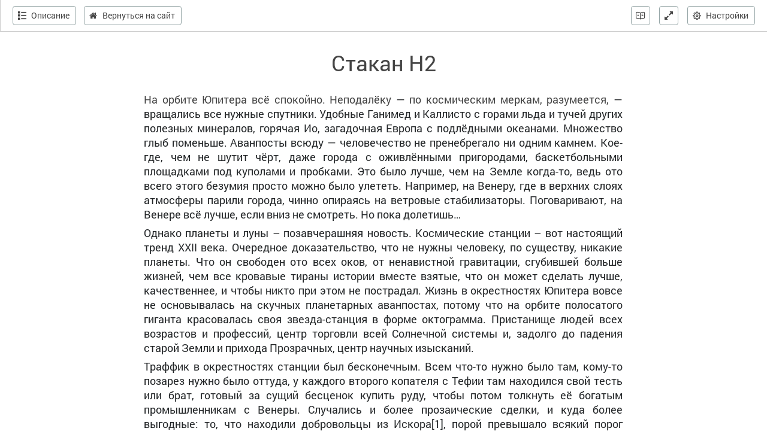

--- FILE ---
content_type: text/html; charset=utf-8
request_url: https://author.today/reader/43879
body_size: 10918
content:


<!DOCTYPE html>
<html lang="ru">
<head>
    <meta http-equiv="content-type" content="text/html; charset=utf-8" />
<meta http-equiv="X-UA-Compatible" content="IE=edge" />
<meta http-equiv="cleartype" content="on" />
    <meta name="viewport" content="width=970" />
    <meta name="MobileOptimized" content="970" />

<link rel="apple-touch-icon" sizes="57x57" href="https://author.today/dist/favicons/apple-touch-icon-57x57.png?v=5A5932gWQQ" />
<link rel="apple-touch-icon" sizes="60x60" href="https://author.today/dist/favicons/apple-touch-icon-60x60.png?v=5A5932gWQQ" />
<link rel="apple-touch-icon" sizes="72x72" href="https://author.today/dist/favicons/apple-touch-icon-72x72.png?v=5A5932gWQQ" />
<link rel="apple-touch-icon" sizes="76x76" href="https://author.today/dist/favicons/apple-touch-icon-76x76.png?v=5A5932gWQQ" />
<link rel="apple-touch-icon" sizes="114x114" href="https://author.today/dist/favicons/apple-touch-icon-114x114.png?v=5A5932gWQQ" />
<link rel="apple-touch-icon" sizes="120x120" href="https://author.today/dist/favicons/apple-touch-icon-120x120.png?v=5A5932gWQQ" />
<link rel="apple-touch-icon" sizes="144x144" href="https://author.today/dist/favicons/apple-touch-icon-144x144.png?v=5A5932gWQQ" />
<link rel="apple-touch-icon" sizes="152x152" href="https://author.today/dist/favicons/apple-touch-icon-152x152.png?v=5A5932gWQQ" />
<link rel="apple-touch-icon" sizes="180x180" href="https://author.today/dist/favicons/apple-touch-icon-180x180.png?v=5A5932gWQQ" />
<link rel="icon" type="image/png" href="https://author.today/dist/favicons/favicon-32x32.png?v=5A5932gWQQ" sizes="32x32" />
<link rel="icon" type="image/png" href="https://author.today/dist/favicons/android-chrome-192x192.png?v=5A5932gWQQ" sizes="192x192" />
<link rel="icon" type="image/png" href="https://author.today/dist/favicons/favicon-96x96.png?v=5A5932gWQQ" sizes="96x96" />
<link rel="icon" type="image/png" href="https://author.today/dist/favicons/favicon-16x16.png?v=5A5932gWQQ" sizes="16x16" />
<link rel="manifest" href="https://author.today/manifest.json?v=fgCg5464gvA" crossorigin="use-credentials" />
<link rel="shortcut icon" href="https://author.today/favicon.ico?v=5A5932gWQQ" />
<meta name="msapplication-TileColor" content="#4582af" />
<meta name="msapplication-TileImage" content="https://author.today/dist/favicons/mstile-144x144.png?v=5A5932gWQQ" />
<meta name="msapplication-config" content="https://author.today/browserconfig.xml?v=5A5932gWQQ" />
<meta name="application-name" content="Author.Today" />
<meta name="theme-color" content="#ffffff" />
<meta name="apple-mobile-web-app-capable" content="yes">
<meta name="mobile-web-app-capable" content="yes">

<meta name="google-site-verification" content="Neu3v4KmOmptNPEzUGugYoFfK0ZjLDGVgiuGVvXk8g8" />
<meta name="yandex-verification" content="46659a60443d7e03" />
<meta name="w1-verification" content="155858942744" />
<meta property="fb:app_id" content="1715794658652502" />

<!-- WEB11 24.01.2026 19:54:10 -->

    <script type="text/javascript">(window.Image ? (new Image()) : document.createElement('img')).src = 'https://vk.ru/rtrg?p=VK-RTRG-120420-dQOLo';</script>

    <meta http-equiv="x-pjax-version" content="reader-layout">

    <!-- Отключение масштабирования для мобильных -->
    <meta name="viewport" content="width=device-width, height=device-height, initial-scale=1.0, user-scalable=no, maximum-scale=1.0">
    <title>Стакан H2, Текучев Михаил Юрьевич читать онлайн</title>
    <style>
        /* cyrillic-ext */
        @font-face {
            font-family: 'Alegreya';
            font-style: normal;
            font-weight: 400;
            src: local('Alegreya Regular'), local('Alegreya-Regular'), url(https://fonts.gstatic.com/s/alegreya/v10/4UaBrEBBsBhlBjvfkSLsx6jx4w.woff2) format('woff2');
            unicode-range: U+0460-052F, U+1C80-1C88, U+20B4, U+2DE0-2DFF, U+A640-A69F, U+FE2E-FE2F;
        }
        /* cyrillic */
        @font-face {
            font-family: 'Alegreya';
            font-style: normal;
            font-weight: 400;
            src: local('Alegreya Regular'), local('Alegreya-Regular'), url(https://fonts.gstatic.com/s/alegreya/v10/4UaBrEBBsBhlBjvfkSLlx6jx4w.woff2) format('woff2');
            unicode-range: U+0400-045F, U+0490-0491, U+04B0-04B1, U+2116;
        }
        /* greek-ext */
        @font-face {
            font-family: 'Alegreya';
            font-style: normal;
            font-weight: 400;
            src: local('Alegreya Regular'), local('Alegreya-Regular'), url(https://fonts.gstatic.com/s/alegreya/v10/4UaBrEBBsBhlBjvfkSLtx6jx4w.woff2) format('woff2');
            unicode-range: U+1F00-1FFF;
        }
        /* greek */
        @font-face {
            font-family: 'Alegreya';
            font-style: normal;
            font-weight: 400;
            src: local('Alegreya Regular'), local('Alegreya-Regular'), url(https://fonts.gstatic.com/s/alegreya/v10/4UaBrEBBsBhlBjvfkSLix6jx4w.woff2) format('woff2');
            unicode-range: U+0370-03FF;
        }
        /* vietnamese */
        @font-face {
            font-family: 'Alegreya';
            font-style: normal;
            font-weight: 400;
            src: local('Alegreya Regular'), local('Alegreya-Regular'), url(https://fonts.gstatic.com/s/alegreya/v10/4UaBrEBBsBhlBjvfkSLux6jx4w.woff2) format('woff2');
            unicode-range: U+0102-0103, U+0110-0111, U+1EA0-1EF9, U+20AB;
        }
        /* latin-ext */
        @font-face {
            font-family: 'Alegreya';
            font-style: normal;
            font-weight: 400;
            src: local('Alegreya Regular'), local('Alegreya-Regular'), url(https://fonts.gstatic.com/s/alegreya/v10/4UaBrEBBsBhlBjvfkSLvx6jx4w.woff2) format('woff2');
            unicode-range: U+0100-024F, U+0259, U+1E00-1EFF, U+2020, U+20A0-20AB, U+20AD-20CF, U+2113, U+2C60-2C7F, U+A720-A7FF;
        }
        /* latin */
        @font-face {
            font-family: 'Alegreya';
            font-style: normal;
            font-weight: 400;
            src: local('Alegreya Regular'), local('Alegreya-Regular'), url(https://fonts.gstatic.com/s/alegreya/v10/4UaBrEBBsBhlBjvfkSLhx6g.woff2) format('woff2');
            unicode-range: U+0000-00FF, U+0131, U+0152-0153, U+02BB-02BC, U+02C6, U+02DA, U+02DC, U+2000-206F, U+2074, U+20AC, U+2122, U+2191, U+2193, U+2212, U+2215, U+FEFF, U+FFFD;
        }
        /* cyrillic-ext */
        @font-face {
            font-family: 'Comfortaa';
            font-style: normal;
            font-weight: 400;
            src: local('Comfortaa Regular'), local('Comfortaa-Regular'), url(https://fonts.gstatic.com/s/comfortaa/v12/1Ptsg8LJRfWJmhDAuUs4QIFqPfE.woff2) format('woff2');
            unicode-range: U+0460-052F, U+1C80-1C88, U+20B4, U+2DE0-2DFF, U+A640-A69F, U+FE2E-FE2F;
        }
        /* cyrillic */
        @font-face {
            font-family: 'Comfortaa';
            font-style: normal;
            font-weight: 400;
            src: local('Comfortaa Regular'), local('Comfortaa-Regular'), url(https://fonts.gstatic.com/s/comfortaa/v12/1Ptsg8LJRfWJmhDAuUs4SYFqPfE.woff2) format('woff2');
            unicode-range: U+0400-045F, U+0490-0491, U+04B0-04B1, U+2116;
        }
        /* greek */
        @font-face {
            font-family: 'Comfortaa';
            font-style: normal;
            font-weight: 400;
            src: local('Comfortaa Regular'), local('Comfortaa-Regular'), url(https://fonts.gstatic.com/s/comfortaa/v12/1Ptsg8LJRfWJmhDAuUs4ToFqPfE.woff2) format('woff2');
            unicode-range: U+0370-03FF;
        }
        /* vietnamese */
        @font-face {
            font-family: 'Comfortaa';
            font-style: normal;
            font-weight: 400;
            src: local('Comfortaa Regular'), local('Comfortaa-Regular'), url(https://fonts.gstatic.com/s/comfortaa/v12/1Ptsg8LJRfWJmhDAuUs4QoFqPfE.woff2) format('woff2');
            unicode-range: U+0102-0103, U+0110-0111, U+1EA0-1EF9, U+20AB;
        }
        /* latin-ext */
        @font-face {
            font-family: 'Comfortaa';
            font-style: normal;
            font-weight: 400;
            src: local('Comfortaa Regular'), local('Comfortaa-Regular'), url(https://fonts.gstatic.com/s/comfortaa/v12/1Ptsg8LJRfWJmhDAuUs4Q4FqPfE.woff2) format('woff2');
            unicode-range: U+0100-024F, U+0259, U+1E00-1EFF, U+2020, U+20A0-20AB, U+20AD-20CF, U+2113, U+2C60-2C7F, U+A720-A7FF;
        }
        /* latin */
        @font-face {
            font-family: 'Comfortaa';
            font-style: normal;
            font-weight: 400;
            src: local('Comfortaa Regular'), local('Comfortaa-Regular'), url(https://fonts.gstatic.com/s/comfortaa/v12/1Ptsg8LJRfWJmhDAuUs4TYFq.woff2) format('woff2');
            unicode-range: U+0000-00FF, U+0131, U+0152-0153, U+02BB-02BC, U+02C6, U+02DA, U+02DC, U+2000-206F, U+2074, U+20AC, U+2122, U+2191, U+2193, U+2212, U+2215, U+FEFF, U+FFFD;
        }
        /* cyrillic-ext */
        @font-face {
            font-family: 'Fira Sans';
            font-style: normal;
            font-weight: 400;
            src: local('Fira Sans Regular'), local('FiraSans-Regular'), url(https://fonts.gstatic.com/s/firasans/v8/va9E4kDNxMZdWfMOD5VvmojLeTY.woff2) format('woff2');
            unicode-range: U+0460-052F, U+1C80-1C88, U+20B4, U+2DE0-2DFF, U+A640-A69F, U+FE2E-FE2F;
        }
        /* cyrillic */
        @font-face {
            font-family: 'Fira Sans';
            font-style: normal;
            font-weight: 400;
            src: local('Fira Sans Regular'), local('FiraSans-Regular'), url(https://fonts.gstatic.com/s/firasans/v8/va9E4kDNxMZdWfMOD5Vvk4jLeTY.woff2) format('woff2');
            unicode-range: U+0400-045F, U+0490-0491, U+04B0-04B1, U+2116;
        }
        /* greek-ext */
        @font-face {
            font-family: 'Fira Sans';
            font-style: normal;
            font-weight: 400;
            src: local('Fira Sans Regular'), local('FiraSans-Regular'), url(https://fonts.gstatic.com/s/firasans/v8/va9E4kDNxMZdWfMOD5Vvm4jLeTY.woff2) format('woff2');
            unicode-range: U+1F00-1FFF;
        }
        /* greek */
        @font-face {
            font-family: 'Fira Sans';
            font-style: normal;
            font-weight: 400;
            src: local('Fira Sans Regular'), local('FiraSans-Regular'), url(https://fonts.gstatic.com/s/firasans/v8/va9E4kDNxMZdWfMOD5VvlIjLeTY.woff2) format('woff2');
            unicode-range: U+0370-03FF;
        }
        /* vietnamese */
        @font-face {
            font-family: 'Fira Sans';
            font-style: normal;
            font-weight: 400;
            src: local('Fira Sans Regular'), local('FiraSans-Regular'), url(https://fonts.gstatic.com/s/firasans/v8/va9E4kDNxMZdWfMOD5VvmIjLeTY.woff2) format('woff2');
            unicode-range: U+0102-0103, U+0110-0111, U+1EA0-1EF9, U+20AB;
        }
        /* latin-ext */
        @font-face {
            font-family: 'Fira Sans';
            font-style: normal;
            font-weight: 400;
            src: local('Fira Sans Regular'), local('FiraSans-Regular'), url(https://fonts.gstatic.com/s/firasans/v8/va9E4kDNxMZdWfMOD5VvmYjLeTY.woff2) format('woff2');
            unicode-range: U+0100-024F, U+0259, U+1E00-1EFF, U+2020, U+20A0-20AB, U+20AD-20CF, U+2113, U+2C60-2C7F, U+A720-A7FF;
        }
        /* latin */
        @font-face {
            font-family: 'Fira Sans';
            font-style: normal;
            font-weight: 400;
            src: local('Fira Sans Regular'), local('FiraSans-Regular'), url(https://fonts.gstatic.com/s/firasans/v8/va9E4kDNxMZdWfMOD5Vvl4jL.woff2) format('woff2');
            unicode-range: U+0000-00FF, U+0131, U+0152-0153, U+02BB-02BC, U+02C6, U+02DA, U+02DC, U+2000-206F, U+2074, U+20AC, U+2122, U+2191, U+2193, U+2212, U+2215, U+FEFF, U+FFFD;
        }
        /* cyrillic-ext */
        @font-face {
            font-family: 'PT Sans';
            font-style: normal;
            font-weight: 400;
            src: local('PT Sans'), local('PTSans-Regular'), url(https://fonts.gstatic.com/s/ptsans/v9/jizaRExUiTo99u79D0-ExdGM.woff2) format('woff2');
            unicode-range: U+0460-052F, U+1C80-1C88, U+20B4, U+2DE0-2DFF, U+A640-A69F, U+FE2E-FE2F;
        }
        /* cyrillic */
        @font-face {
            font-family: 'PT Sans';
            font-style: normal;
            font-weight: 400;
            src: local('PT Sans'), local('PTSans-Regular'), url(https://fonts.gstatic.com/s/ptsans/v9/jizaRExUiTo99u79D0aExdGM.woff2) format('woff2');
            unicode-range: U+0400-045F, U+0490-0491, U+04B0-04B1, U+2116;
        }
        /* latin-ext */
        @font-face {
            font-family: 'PT Sans';
            font-style: normal;
            font-weight: 400;
            src: local('PT Sans'), local('PTSans-Regular'), url(https://fonts.gstatic.com/s/ptsans/v9/jizaRExUiTo99u79D0yExdGM.woff2) format('woff2');
            unicode-range: U+0100-024F, U+0259, U+1E00-1EFF, U+2020, U+20A0-20AB, U+20AD-20CF, U+2113, U+2C60-2C7F, U+A720-A7FF;
        }
        /* latin */
        @font-face {
            font-family: 'PT Sans';
            font-style: normal;
            font-weight: 400;
            src: local('PT Sans'), local('PTSans-Regular'), url(https://fonts.gstatic.com/s/ptsans/v9/jizaRExUiTo99u79D0KExQ.woff2) format('woff2');
            unicode-range: U+0000-00FF, U+0131, U+0152-0153, U+02BB-02BC, U+02C6, U+02DA, U+02DC, U+2000-206F, U+2074, U+20AC, U+2122, U+2191, U+2193, U+2212, U+2215, U+FEFF, U+FFFD;
        }
        /* cyrillic-ext */
        @font-face {
            font-family: 'Roboto';
            font-style: normal;
            font-weight: 400;
            src: local('Roboto'), local('Roboto-Regular'), url(https://fonts.gstatic.com/s/roboto/v18/KFOmCnqEu92Fr1Mu72xKOzY.woff2) format('woff2');
            unicode-range: U+0460-052F, U+1C80-1C88, U+20B4, U+2DE0-2DFF, U+A640-A69F, U+FE2E-FE2F;
        }
        /* cyrillic */
        @font-face {
            font-family: 'Roboto';
            font-style: normal;
            font-weight: 400;
            src: local('Roboto'), local('Roboto-Regular'), url(https://fonts.gstatic.com/s/roboto/v18/KFOmCnqEu92Fr1Mu5mxKOzY.woff2) format('woff2');
            unicode-range: U+0400-045F, U+0490-0491, U+04B0-04B1, U+2116;
        }
        /* greek-ext */
        @font-face {
            font-family: 'Roboto';
            font-style: normal;
            font-weight: 400;
            src: local('Roboto'), local('Roboto-Regular'), url(https://fonts.gstatic.com/s/roboto/v18/KFOmCnqEu92Fr1Mu7mxKOzY.woff2) format('woff2');
            unicode-range: U+1F00-1FFF;
        }
        /* greek */
        @font-face {
            font-family: 'Roboto';
            font-style: normal;
            font-weight: 400;
            src: local('Roboto'), local('Roboto-Regular'), url(https://fonts.gstatic.com/s/roboto/v18/KFOmCnqEu92Fr1Mu4WxKOzY.woff2) format('woff2');
            unicode-range: U+0370-03FF;
        }
        /* vietnamese */
        @font-face {
            font-family: 'Roboto';
            font-style: normal;
            font-weight: 400;
            src: local('Roboto'), local('Roboto-Regular'), url(https://fonts.gstatic.com/s/roboto/v18/KFOmCnqEu92Fr1Mu7WxKOzY.woff2) format('woff2');
            unicode-range: U+0102-0103, U+0110-0111, U+1EA0-1EF9, U+20AB;
        }
        /* latin-ext */
        @font-face {
            font-family: 'Roboto';
            font-style: normal;
            font-weight: 400;
            src: local('Roboto'), local('Roboto-Regular'), url(https://fonts.gstatic.com/s/roboto/v18/KFOmCnqEu92Fr1Mu7GxKOzY.woff2) format('woff2');
            unicode-range: U+0100-024F, U+0259, U+1E00-1EFF, U+2020, U+20A0-20AB, U+20AD-20CF, U+2113, U+2C60-2C7F, U+A720-A7FF;
        }
        /* latin */
        @font-face {
            font-family: 'Roboto';
            font-style: normal;
            font-weight: 400;
            src: local('Roboto'), local('Roboto-Regular'), url(https://fonts.gstatic.com/s/roboto/v18/KFOmCnqEu92Fr1Mu4mxK.woff2) format('woff2');
            unicode-range: U+0000-00FF, U+0131, U+0152-0153, U+02BB-02BC, U+02C6, U+02DA, U+02DC, U+2000-206F, U+2074, U+20AC, U+2122, U+2191, U+2193, U+2212, U+2215, U+FEFF, U+FFFD;
        }
    </style>

    
<link rel="stylesheet" href="/dist/vendor/kendo-ui/css/kendo.common.min.css" />
<link rel="stylesheet" href="/dist/vendor/kendo-ui/css/kendo.uniform.min.css" />
    
            <link rel="canonical" href="https://author.today/reader/43879/342838" />
        <meta property="og:type" content="book" />
        <meta property="og:image" content="https://author.today/dist/images/social/work.jpg" />
        <meta property="og:url" content="https://author.today/reader/43879/342838" />
        <meta property="og:title" content="Стакан H2, Текучев Михаил Юрьевич читать онлайн" />
        <meta property="og:site_name" content="Author.Today" />
        <meta property="og:description" content="Капитан Генри Тёрн нанят таинственными Прозрачными, чтобы найти нечто очень ценное на утраченной после столкновения с гигантским небесным телом Земле. Солнечная система давно заселена, и человечество вне опасности, но будет ли ностальгия по..." />
        <meta name="description" content="Рассказ Стакан H2, жанр: Космическая фантастика, автор Текучев Михаил Юрьевич. Читайте Стакан H2 в нашей онлайн библиотеке современной литературы с телефона или компьютера." />

    <link id="dynamicCss" rel="fake" />
<script src="/distCommon/vendor/lazysizes/js/lazysizes.min.js" async></script>
<link href="/dist/css/slick?v=gRoGrwglYjZ4hGtH1z3Eww-Kl_uTaztpleDvVKiUZK81" rel="stylesheet"/>

<link href="/dist/css/custom?v=97yLYol1x__TBYrQSK_bGnPlNObH3_cosAlgiASeHR01" rel="stylesheet"/>

<link href="/dist/css/app?v=dYSABacEpLr9SHT_-wXaGXberKESqajmSXFHwYGvhRk1" rel="stylesheet"/>

<link href="/dist/css/photoswipe?v=bDj_Z4D7J4Oi16dqc8vU5TP1yhN3Ha7ggLrA8ISBE741" rel="stylesheet"/>

<link href="/dist/css/tippy?v=IvAhcT8F-Y4ez_nmUVgp5NSYofD_-F6fiOb_FgVEwek1" rel="stylesheet"/>


    <link href="/dist/css/reader?v=RE2iXOHNa-L9WfLwCtJkn0nNA4s3NvcyEa2-PUdEUQQ1" rel="stylesheet"/>

</head>

<body data-bind="css: bodyClass">
    <script src="https://www.gstatic.com/firebasejs/10.13/firebase-app-compat.js"></script>
<script src="https://www.gstatic.com/firebasejs/10.13/firebase-messaging-compat.js"></script>
    <script src="/dist/js/bundle?v=suLiyv_BBeUSrFkM2YTVV0SwkGtC0pR4VoIVww43VAo1"></script>

    


<script>
    AmCharts_path = "/dist/vendor/amcharts/";

    app.setOptions({
        isAuthenticated: false,
        emailConfirmed: false,
        rootUrl: "/",
        userId: null,
        prodEnv: true,
        yaCounterId: 35844850,
        yaKassaBlocked: false,
        isApp: false,
        statsApiUrl: "https://author.today/st/v1/"
    });
</script>


        <script>
            app["yaProfileCounterId"] = 55155604;
        </script>

    <script type="text/javascript">
        window.app.disableWebSockets = true;
    </script>
    <modal-dialog></modal-dialog>
    



<div id="app">
    

<aside data-bind="css: {active: visibleLeftPanel}" class="aside left reader-aside">
    <button data-bind="click: hideLeftPanel" class="btn btn-default btn-icon visible-xs btn-close-aside"><i class="icon-cross"></i></button>
    <div class="book-row no-border" data-pjax="">
        <div class="book-cover-wrapper">
            <div class="book-cover">
                <a href="/work/43879" class="book-cover-content">
                        <div class="book-custom-cover">
                            <div class="bookcard-title">Стакан H2</div>
                            <div class="book-custom-cover-separator"></div>
                            <div class="bookcard-authors">Текучев Михаил Юрьевич</div>
                        </div>
                </a>
            </div>
        </div>
        <div class="book-row-content">
            <div class="book-title">Стакан H2</div>
            <div class="book-author">
                <a data-pjax="" href="/u/michaelnihilus1/works">Текучев Михаил Юрьевич</a>
            </div>

            <div class="book-details">
                <div>
                    <noindex><a href="/work/genre/all/any/story">Рассказ</a> / <a href="/work/genre/sf-space">Космическая фантастика</a></noindex>
                </div>
                <div>
                    <span class="text-muted">Размер: </span> <span class="hint-top" data-hint="Размер, кол-во знаков с пробелами">38 908 <noindex>зн.</noindex></span>, 0,97 <abbr class="hint-top" data-hint="Авторский лист - 40 000 печатных знаков">а.л.</abbr>
                </div>
                <div>
                    <span class="text-muted">Обновление: </span> <span class="hint-top" data-format="calendar" data-time="2019-09-02T10:57:03.2700000Z"></span>
                </div>
                <div>
                    <span class="text-muted mr-sm">Статус: </span>
                        <span class="text-success"><i class="icon-check-bold"></i> весь текст</span>
                </div>
            </div>

            <span class="tags"><i class="icon-tags"></i> <a data-pjax="" href="/work/tag/%d0%ba%d0%be%d0%bd%d0%b5%d1%86%20%d1%81%d0%b2%d0%b5%d1%82%d0%b0" title="конец света">конец света</a>, <a data-pjax="" href="/work/tag/%d0%ba%d0%be%d1%81%d0%bc%d0%b8%d1%87%d0%b5%d1%81%d0%ba%d0%b0%d1%8f%20%d1%81%d1%82%d0%b0%d0%bd%d1%86%d0%b8%d1%8f" title="космическая станция">космическая станция</a>, <a data-pjax="" href="/work/tag/%d0%ba%d0%be%d1%81%d0%bc%d0%be%d1%81" title="космос">космос</a>, <a data-pjax="" href="/work/tag/%d0%bf%d1%83%d1%82%d0%b5%d1%88%d0%b5%d1%81%d1%82%d0%b2%d0%b8%d0%b5" title="путешествие">путешествие</a>, <a data-pjax="" href="/work/tag/%d1%81%d0%b2%d0%b5%d1%80%d1%85%d1%8a%d0%b5%d1%81%d1%82%d0%b5%d1%81%d1%82%d0%b2%d0%b5%d0%bd%d0%bd%d0%be%d0%b5" title="сверхъестественное">сверхъестественное</a>, <a data-pjax="" href="/work/tag/%d1%81%d0%be%d0%bb%d0%bd%d0%b5%d1%87%d0%bd%d0%b0%d1%8f%20%d1%81%d0%b8%d1%81%d1%82%d0%b5%d0%bc%d0%b0" title="солнечная система">солнечная система</a></span>
        </div>
    </div>
    <div class="book-stats mb-lg text-center">
        <span data-hint="Просмотры · 1 621" class="hint-top-right"><i class="icon-eye"></i> 1 621</span>

        <!-- ko component: { name: 'like-button', params: {targetId: 43879, likeCount: 0,
                         type: 'Work', disabled: true, voteId: null} } -->
        <!-- /ko -->

        <span data-hint="Комментарии · 0" class="hint-top">
            <i class="icon-comments"></i>
            <a href="/work/43879#comments">0</a>
        </span>
            <span data-hint="Рецензии · 0" class="hint-top">
                <i class="icon-feather"></i>
                <a href="/work/43879/reviews">0</a>
            </span>

    </div>

    <div class="text-center">
        <button data-bind="click: hideLeftPanel" class="btn btn-default mr">Читать</button>
    </div>

</aside>

    <section id="reader" data-bind="css: {loading: isLoading, disabled: (isDisabled() && readerMode() === 'book'),
             left: visibleLeftPanel, right: visibleRightPanel}"
             class="loading">
        <header data-bind="css: {active: controlsIsVisible, left: visibleLeftPanel}, event: {mouseover: onControlsHover}" class="reader-header">
            <nav>
                <div class="navbar-left">
                    <button data-bind="click: showLeftPanel, css: {'btn-only-icon': visibleLeftPanel}" class="btn btn-brd btn-with-icon btn-only-icon-xs">
                        <i data-bind="css: {'icon-list': !visibleLeftPanel(), 'icon-chevron-left': visibleLeftPanel }"></i>
                        <span data-bind="visible: !visibleLeftPanel()" class="hidden-xs">Описание</span>
                    </button>
                    <a href="/work/43879" data-bind="css: {'btn-only-icon': visibleLeftPanel}" class="btn btn-brd btn-with-icon btn-only-icon-xs ml">
                        <i class="icon-home"></i>
                        <span data-bind="visible: !visibleLeftPanel()" class="hidden-xs">Вернуться на сайт</span>
                    </a>
                </div>
                <div class="navbar-right">
                    <button data-bind="attr: {title: (readerMode() === 'scroll' ? 'Книжный режим чтения' : 'Упрощенный режим чтения')},
                            click: toggleReaderMode"
                            class="btn btn-brd btn-with-icon btn-only-icon pull-left mr hint-bottom" data-toggle="tooltip"
                            data-placement="bottom">
                        <i class="icon-2-open-book center-important"></i>
                    </button>
                    <button id="btnFullScreen" class="btn btn-brd btn-with-icon btn-only-icon pull-left mr hint-bottom" title="Во весь экран" data-toggle="tooltip"
                            data-placement="bottom" data-bind="click: toggleFullScreen">
                        <i data-bind="css: {'icon-normal-screen': isFullScreenMode, 'icon-full-screen': !isFullScreenMode()}"></i>
                    </button>

                    <div class="btn-group-dropdown ">
    <button data-bind="drop: {classes: 'reader-menu', tetherOptions: {attachment: 'top right', targetAttachment: 'bottom right', constraints: [{to: 'window', pin: true}]}}" class="btn btn-brd btn-with-icon">
        <i class="icon-cog"></i><span class="hidden-xs">Настройки</span>
    </button>
    <div class="tether-drop-content" role="menu">
        <div class="menu-item">
            <div data-bind="css: {'text-muted': customColorScheme}" class="menu-item-caption">
                <i class="icon-bulb"></i>
                <div class="caption-text">Яркость</div>
            </div>
            <div class="menu-item-content">
                <input data-bind="value: brightness" id="brightnessSlider" class="menu-slider" />
            </div>
        </div>
        <div class="menu-item">
            <div class="menu-item-caption">
                <i class="icon-fontsize"></i>
                <div class="caption-text">Размер</div>
            </div>
            <div class="menu-item-content">
                <input data-bind="value: fontSize" id="fontSizeSlider" class="menu-slider" />
            </div>
        </div>
        <div data-bind="visible: readerMode() === 'scroll'" class="menu-item">
            <div class="menu-item-caption">
                <i class="icon-align-justify"></i>
                <div class="caption-text">Поля</div>
            </div>
            <div class="menu-item-content">
                <input data-bind="value: fieldSize" id="fieldSizeSlider" class="menu-slider" />
            </div>
        </div>
        <div class="menu-item">
            <div class="menu-item-caption">
                <i class="icon-text-height"></i>
                <div class="caption-text">Высота строк</div>
            </div>
            <div class="menu-item-content">
                <input data-bind="value: lineHeight" id="lineHeightSlider" class="menu-slider" />
            </div>
        </div>
        <div class="menu-item">
            <div class="menu-item-caption">
                <i class="icon-font"></i>
                <div class="caption-text">Шрифт</div>
            </div>
            <div class="menu-item-content font-picker">
                <div data-bind="click: toggleFontList" class="current-font">
                    <span data-bind="text: fontFamily, style: {fontFamily: fontFamily}"></span>
                    <i data-bind="css: fontPickerIcon" class="fa"></i>
                </div>
                <ul data-bind="foreach: fontList, visible: fontListIsOpen" class="font-list">
                    <!-- ko if: ($data !== $parent.fontFamily()) -->
                    <li data-bind="text: $data, style: {fontFamily: $data}, click: $parent.selectFont"></li>
                    <!-- /ko -->
                </ul>
            </div>
        </div>
        <div class="checkbox c-checkbox no-fastclick menu-item checkbox_padding">
            <label>
                <input data-bind="checked: hyphenation" type="checkbox"><span class="icon-check-bold"></span>
                Перенос текста
            </label>
        </div>
        <div data-bind="css: {'mb0': !customColorScheme()}" class="checkbox c-checkbox no-fastclick menu-item checkbox_padding">
            <label>
                <input data-bind="checked: customColorScheme" type="checkbox"><span class="icon-check-bold"></span>
                Своя цветовая схема
            </label>
        </div>
        <div data-bind="visible: customColorScheme" style="display: none" class="menu-color-pickers">
            <div class="menu-item">
                <div class="menu-item-caption">
                    <div class="caption-text">Цвет текста</div>
                </div>
                <div class="menu-item-content">
                    <input id="customFontColorpicker" />
                </div>
            </div>
            <div class="menu-item mb0">
                <div class="menu-item-caption">
                    <div class="caption-text">Цвет фона</div>
                </div>
                <div class="menu-item-content">
                    <input id="customBackgroudColorpicker" />
                </div>
            </div>
        </div>
    </div>
</div>

                </div>
            </nav>
        </header>
        <div class="spinner">
            <div></div>
            <div></div>
            <div></div>
            <div></div>
            <div></div>
        </div>
        <!-- ko if: showUnadultedForm -->
        <div class="authorize-form">
            <h2>Взрослый контент</h2>
            <div>Для доступа к некоторым произведениям вы должны быть старше 18 лет.</div>
            <div class="btns-form mt-lg">
                <a data-bind="attr: {href: app.rootUrl}" class="btn btn-default mh">Мне нет 18</a>
                <a data-bind="click: setAdultCookie" class="btn btn-primary mh">Да, мне есть 18</a>
            </div>

            <div class="authorize-info">
                <a data-bind="attr: {href: loginUrl}">Войдите</a> в свой аккаунт и вы:
                <div>
                    <ul>
                        <li>
                            больше не будете видеть подобные предупреждения
                        </li>
                        <li>
                            получите доступ к личной библиотеке и возможность писать комментарии
                        </li>
                        <li>
                            ... и многое другое <img class="emojione" alt="🙂" src="/distCommon/emojione/assets/N/png/64/1f642.png">
                        </li>
                    </ul>
                </div>

                Нет аккаунта? <a data-bind="attr: {href: registerUrl}">Зарегистрироваться</a>
            </div>

        </div>
        <!-- /ko -->
        <!-- ko if: showContent() -->
        <!-- ko if: readerMode() === "book" -->
        <div data-bind="click: previousPage" class="reader-pagination back">
            <div class="pagination-arrow pagination-arrow-back hidden-xs"></div>
        </div>
        <!-- /ko -->
        <div data-bind="click: contentClick, css: {disabled: (isDisabled() && readerMode() === 'scroll')}" class="reader-content hidden-print">
            <div data-bind="css: textWrapperClass" class="text-wrapper noselect story" onmousedown='return false;' unselectable='on' onselectstart='return false;' oncontextmenu='return false;'>
                <div id="text-container" data-bind="attr: {style: textContainerStyle}" class="text-container">
                </div>
                
                <!-- ko if: (prevChapter() !== null || nextChapter !== null)-->
                <ul class="pager">
                    <!-- ko if: prevChapter-->
                    <li class="prev">
                        <a data-bind="click: goToChapter.bind($data, prevChapter())">← <span data-bind="text: prevChapter().title"></span></a>
                    </li>
                    <!-- /ko -->
                    <!-- ko if: nextChapter-->
                    <li class="next">
                        <a data-bind="click: goToChapter.bind($data, nextChapter())"><span data-bind="text: nextChapter().title"></span> →</a>
                    </li>
                    <!-- /ko -->
                </ul>
                <!-- /ko -->

            </div>
        </div>
        <!-- ko if: readerMode() === "book" -->
        <div data-bind="click: nextPage" class="reader-pagination forward">
            <div class="pagination-arrow pagination-arrow-forward hidden-xs"></div>
        </div>
        <footer data-bind="css: {active: controlsIsVisible}, event: {mouseover: onControlsHover}">
            <div data-bind="text: footerTitle" class="book-title"></div>
            <div class="progress">
                <div data-bind="style: {width: progressPercent() + '%'}" class="progress-bar"></div>
            </div>
            <div data-bind="text: readingInfo" class="reading-info text-muted"></div>
            <div data-bind="text: chapterInfo, attr: {title: chapterInfoTitle}" class="chapter-info text-muted"></div>
        </footer>
        <!-- /ko -->
        <!-- /ko -->
        <div data-bind="visible: !controlsIsVisible()" class="progress-sm">
            <div data-bind="style: {width: progressPercent() + '%'}" class="progress-bar"></div>
        </div>
    </section>

</div>



    <link href="/distCommon/css/spectrum?v=5mqlTCUul1uo5VxAbAvyAqL7IlzpCZmqLo2LAZJyKSg1" rel="stylesheet"/>

    <script src="/distCommon/js/spectrum?v=UNYeVumxeuAJcvd9fyWsIijrFx94Eny8FqmgaoV7NNM1"></script>

    <script src="/dist/js/kendo-ui?v=_e3nowRlUh8ddOrjB_DS5asVwCuNWW0AN11p9EUeuJI1"></script>

    <script src="/dist/js/slick?v=kUa5zmrvednOzcHc7Tr6gJeu3LO6LDbJmyKazDC4D1E1"></script>

    <script src="/dist/vendor/kendo-ui/js/cultures/kendo.culture.ru-RU.min.js"></script>
    <script src="/dist/vendor/kendo-ui/js/messages/kendo.messages.ru-RU.min.js"></script>
    

    <script>

        if (isHyphenation()) {
            try {
                var script = document.createElement('script');
                script.src = "/distCommon/lib/hyphenopoly/Hyphenopoly_Loader.js";
                script.onload = function() {
                    appInit(Hyphenopoly);
                };
                document.getElementsByTagName('head')[0].appendChild(script);
            } catch (err) {
                appInit(null);
            }
        } else {
            appInit(null);
        }

        function isHyphenation() {

            var settingsText = localStorage.getItem('author.today.reader.settings');

            if (settingsText) {
                var settingEls = settingsText.split(',');
                for (var i = 0; i < settingEls.length; i++) {
                    if (settingEls[i].indexOf("hyphenation") !== -1 && settingEls[i].indexOf("true") !== -1) {
                        return true;
                    }
                }
            }

            return false;
        }

        function appInit(hyphenopoly) {
            app.init("readerIndex",
                {
                    hyphenopoly: hyphenopoly,
                    workId: 43879,
                    workTitle: "Стакан H2",
                    workForm: "Story",
                    authorName: 'Текучев Михаил Юрьевич',
                    protection: true,
                    chapterId: 342838,
                    chapters: [{"textLength":38908,"id":342838,"title":"Глава 1","publishTime":null,"autoPublishTime":null}],
                    chapterProgress: 0,
                    sessionId: "c20400b3-dc2b-4c77-bf8d-2bf60f75695b",
                    nextSeriesWorkId: 0,
                    epilog: "",
                    useReadingProgress: false
                });
        }

    </script>


        <script>
            $(document).keydown(function (a) { if (a.ctrlKey && 65 == a.keyCode) return a.preventDefault(), !1 });
        </script>

    <input name="__RequestVerificationToken" type="hidden" value="g4IZM_l6Z-HOI9KAXA_GxgCelVj7RrRFEcOkQKwinJQ61PPuxNtw9HJIIXV18YguuCQBjzKKO6hlznuqWUGntsVP1z41" />
    
    <!-- Yandex.Metrika counter -->
    <script type="text/javascript">
            (function(m,e,t,r,i,k,a){m[i]=m[i]||function(){(m[i].a=m[i].a||[]).push(arguments)};
            m[i].l=1*new Date();k=e.createElement(t),a=e.getElementsByTagName(t)[0],k.async=1,k.src=r,a.parentNode.insertBefore(k,a)})
            (window, document, "script", "https://mc.yandex.ru/metrika/tag.js", "ym");

            try {
                window.dataLayer = window.dataLayer || [];

                ym(app.yaCounterId, "init", {
                    clickmap: true,
                    trackLinks: true,
                    accurateTrackBounce: true,
                    webvisor: true,
                    trackHash: true,
                    triggerEvent: true,
                    ecommerce: "dataLayer"
                });

                if (app.yaProfileCounterId) {
                    ym(app.yaProfileCounterId, "init", {
                        id: app.yaProfileCounterId,
                        clickmap: true,
                        trackLinks: true,
                        accurateTrackBounce: true,
                        triggerEvent: true,
                        trackHash: true
                    });
                }
            } catch (ex) {
                try { console.log(ex); } catch (e) { }
            }

    </script>
    <noscript><div><img src="https://mc.yandex.ru/watch/35844850" style="position:absolute; left:-9999px;" alt="" /></div></noscript>
    <!-- /Yandex.Metrika counter -->
    <!-- Google tag (gtag.js) -->
    <script type="text/javascript">

        const script = document.createElement('script');
        script.type = 'text/javascript';
        script.async = true;
        script.onload = () => {
            window.dataLayer = window.dataLayer || [];
            function gtag() { dataLayer.push(arguments); }
            gtag('js', new Date());
            gtag('config', 'G-9D58V9HGSG');
        }
        script.src = 'https://www.googletagmanager.com/gtag/js?id=G-9D58V9HGSG'
        document.head.appendChild(script);

    </script>
    <!-- Top.Mail.Ru counter -->
    <script type="text/javascript">

            var _tmr = window._tmr || (window._tmr = []);

            _tmr.push({id: "3310925", type: "pageView", start: (new Date()).getTime(), pid: "null"});
            (function (d, w, id) {
                if (d.getElementById(id)) return;
                var ts = d.createElement("script"); ts.type = "text/javascript"; ts.async = true; ts.id = id;
                ts.src = "https://top-fwz1.mail.ru/js/code.js";
                var f = function () {var s = d.getElementsByTagName("script")[0]; s.parentNode.insertBefore(ts, s);};
                if (w.opera == "[object Opera]") { d.addEventListener("DOMContentLoaded", f, false); } else { f(); }
            })(document, window, "tmr-code");

    </script>
    <noscript><div><img src="https://top-fwz1.mail.ru/counter?id=3310925;js=na" style="position:absolute;left:-9999px;" alt="Top.Mail.Ru" /></div></noscript>
    <!-- /Top.Mail.Ru counter -->


    
</body>
</html>

--- FILE ---
content_type: text/css; charset=utf-8
request_url: https://author.today/dist/css/app?v=dYSABacEpLr9SHT_-wXaGXberKESqajmSXFHwYGvhRk1
body_size: 49889
content:
.edit-art-preview-wrapper{width:100%;height:auto;max-height:400px;display:block;margin-bottom:15px}.edit-art-preview-wrapper .edit-art-preview{max-width:550px;height:auto}.label-adult-only{color:#d9534f;border:1px solid #e27c79}.art-list{position:relative;margin:0 -15px;display:flex;flex-flow:row wrap;justify-content:center}.art-list .info{position:absolute;z-index:3;left:10px;bottom:10px;right:10px;opacity:0;padding:10px 9px 10px 9px;box-shadow:0 0 0 1px rgba(0,0,0,.05);border-radius:3px;background-color:#fff;transition:opacity .2s ease}.art-list .stats{border-top:1px solid #c9c9c9;padding-top:10px;margin-top:5px}.art-list .stats .stats-item{display:inline-block;vertical-align:top;font-size:13px;line-height:18px;margin-right:8px}.art-list .stats .stats-item.upload-time{margin-right:0;float:right}.art-title{font-weight:bold;display:flex;justify-content:space-between;align-items:baseline}.art-wrapper{width:29%;padding-top:29%;margin:10px;display:table;position:relative}.art{position:absolute;top:0;left:0;overflow:hidden;background-color:#efefef;width:100%;height:100%}.art-link{width:100%;height:100%;position:relative;display:block;z-index:3}.art-image{position:absolute;left:0;top:0;width:100%;height:100%;z-index:1}.art-overlay{bottom:0;left:0;position:absolute;right:0;top:0;opacity:0;transition:opacity .2s ease-in-out;background-color:rgba(0,0,0,.2);z-index:2}.art-actions{opacity:0;position:absolute;right:0;top:10px;z-index:4;left:0;transition:opacity .2s ease;text-align:center}.art-actions .art-move-down{left:10px;transform:rotate(180deg)}.art-actions .change-order-btn{padding:4px 4px 4px 4px!important}.art-actions a.disabled,.art-actions a[disabled]{opacity:.3}.art-wrapper:hover .art-actions,.art-wrapper:hover .info,.art-wrapper:hover .art-overlay{opacity:1}.art-wrapper.hover .art-actions,.art-wrapper.hover .info,.art-wrapper.hover .art-overlay{opacity:1}.view-art{text-align:center;margin:15px 0 20px;position:relative}.view-art .slick-arrow-wrapper-left,.view-art .slick-arrow-wrapper-right{position:absolute;top:0;height:100%;padding:15px;background-color:#fff;opacity:0;transition:opacity .2s}.view-art:hover .slick-arrow-wrapper-left,.view-art:hover .slick-arrow-wrapper-right{opacity:.7}.view-art:hover .slick-arrow-wrapper-left:hover,.view-art:hover .slick-arrow-wrapper-right:hover{opacity:.95}.view-art .slick-arrow-wrapper-left{left:0}.view-art .slick-arrow-wrapper-right{right:0}.view-art .slick-prev,.view-art .slick-next{opacity:1;position:relative}.post.full-post .post-buttons.art-buttons{position:relative}.post.full-post .post-buttons.art-buttons .btn-like{float:left;margin-top:-3px;margin-right:15px}.post.full-post .post-buttons.art-buttons .info-block{margin-top:1px;line-height:23px}@media(max-width:991px){.art-wrapper{width:200px;padding-top:243px;margin-bottom:20px}.art-list .info{box-shadow:none;opacity:1;bottom:43px;border-radius:0;padding:5px 9px 5px 9px;left:0;width:100%;opacity:.95}.art-list .info .author-fio{display:none}.art-list .stats{border-top:none;padding-top:0;margin-top:0}.art{width:200px;height:200px}.art-actions{opacity:1;top:auto;bottom:0}.art-overlay{display:none}}@media(max-width:454px){.art-actions .art-move-up{transform:rotate(90deg);left:10px}.art-actions .art-move-down{transform:rotate(270deg)}.art-actions .change-order-btn img,.art-actions .change-order-btn .comment-avatar .default-avatar,.comment-avatar .art-actions .change-order-btn .default-avatar,.art-actions .change-order-btn .comment-avatar .ghost-avatar,.comment-avatar .art-actions .change-order-btn .ghost-avatar{transform:rotate(270deg)}}.authorization-bg{background:#6d7e73 url("../images/authorize-bg.jpg") no-repeat;background-position:50% 0;height:900px;padding-top:100px}.authorization{padding:30px;width:100%;max-width:375px;position:relative;background-color:#fff}.authorization.step2{width:390px;padding-bottom:15px}.authorization .authorization-title{color:#bdbdbd;font-size:20px;font-weight:500;margin:0 0 15px;text-align:center}.authorization .authorization-method-switch{display:inline-block}.authorization .authorization-method-switch a:not(:hover){color:#bdbdbd;text-decoration:underline}.authorization .authorization-method-switch label{color:#444}.authorization .authorization-social{text-align:center;white-space:nowrap;overflow:hidden}.authorization .authorization-social .btn-lg{color:#fff;margin:0 2px}.authorization .authorization-social-title{position:relative}.authorization .authorization-social-title:before{content:'';border-bottom:solid 1px;position:absolute;height:0;left:-40px;right:-40px;top:50%}.authorization .authorization-social-title-text{position:relative;display:inline-block;background-color:#fff;padding:10px}.authorization .authorization-text{text-align:center}.external-login-title{margin-top:-10px}.social-login-list .social-login{padding:10px 0;line-height:34px}.social-login-list .label-ga{position:relative;display:inline-block;vertical-align:middle;width:36px;height:36px;float:right}.social-login-list .label-google,.social-login-list .label-yandex,.social-login-list .label-vk,.social-login-list .label-facebook{position:relative;display:inline-block;vertical-align:middle;width:36px;height:36px;background:#c7c7c7;border-radius:50%;float:right;color:#fff}.social-login-list .label-google>i,.social-login-list .label-yandex>i,.social-login-list .label-vk>i,.social-login-list .label-facebook>i{position:absolute;font-size:20px;width:1.28571em}.social-login-list .label-vk>i{margin:8px 0 0 6px}.social-login-list .label-facebook>i{margin:8px 0 0 12px}.social-login-list .label-google>img,.social-login-list .comment-avatar .label-google>.default-avatar,.comment-avatar .social-login-list .label-google>.default-avatar,.social-login-list .comment-avatar .label-google>.ghost-avatar,.comment-avatar .social-login-list .label-google>.ghost-avatar{margin:0 0 0 10px;filter:invert(100%) sepia(100%) saturate(0%) hue-rotate(288deg) brightness(102%) contrast(102%)}.social-login-list .label-yandex>img,.social-login-list .comment-avatar .label-yandex>.default-avatar,.comment-avatar .social-login-list .label-yandex>.default-avatar,.social-login-list .comment-avatar .label-yandex>.ghost-avatar,.comment-avatar .social-login-list .label-yandex>.ghost-avatar{margin:-1px 0 0 10px}.social-login-list .label-vk-enabled,.social-login-list .label-facebook-enabled,.social-login-list .label-google-enabled,.social-login-list .label-yandex-enabled{background-color:#5b7fa6}.social-login-list .label-vk-enabled:hover,.social-login-list .label-facebook-enabled:hover,.social-login-list .label-google-enabled:hover,.social-login-list .label-yandex-enabled:hover{background-color:#6890bb}.social-login-list .btn{width:105px}.two-fa input.code{width:200px}.two-fa .totp-secret-key{display:block;width:500px;cursor:pointer}.two-fa ol{padding-left:15px}.two-fa .stores a{display:inline-block;margin:0 10px 10px 0}.security .settings-row{align-items:center;display:flex;border-radius:8px;padding:10px;flex-wrap:wrap}.security .settings-row:hover{background-color:#f5f6f7}.security .settings-row-before{align-items:center;color:#4582af;display:flex;padding-right:10px}.security .settings-row-before svg{width:30px;height:30px}.security .social-login-icon svg,.security .social-login-icon .label-facebook{background:#c7c7c7;border-radius:50%;width:34px;height:34px}.security .social-login-icon .label-facebook{line-height:36px;text-align:center;color:#fff;font-size:18px}.security .social-login-icon.enabled svg,.security .social-login-icon.enabled .label-facebook{background-color:#5b7fa6}.security .social-login-icon.enabled svg:hover,.security .social-login-icon.enabled .label-facebook:hover{background-color:#6890bb}.security .settings-row-middle{display:flex;flex-direction:column;flex-grow:1;justify-content:center;max-width:calc(100% - 145px);min-width:0;transition:all .3s;padding-right:15px}.security .settings-row-middle .row-title{color:#444}.security .settings-row-middle .row-content{color:#9197a3;text-overflow:ellipsis}.security .settings-row-after{align-items:center;display:flex;flex-shrink:0}.security .settings-row-after .btn{padding:6px 14px;width:105px}@media(max-width:480px){.security .settings-row .settings-row-middle{max-width:100%}.security .settings-row .settings-row-after{flex-basis:100%;margin:15px 0}.security .settings-row .settings-row-after form,.security .settings-row .settings-row-after .btn{width:100%}}.awards-section{display:flex;flex-direction:row;flex-wrap:wrap;justify-content:flex-start;align-items:flex-start;align-content:flex-start}.awards-section .award-cell{width:140px;padding:10px;text-align:center;cursor:pointer}.awards-section .award-cell img,.awards-section .award-cell .comment-avatar .default-avatar,.comment-avatar .awards-section .award-cell .default-avatar,.awards-section .award-cell .comment-avatar .ghost-avatar,.comment-avatar .awards-section .award-cell .ghost-avatar{opacity:.8;transition:opacity .2s}.awards-section .award-cell:hover img,.awards-section .award-cell:hover .comment-avatar .default-avatar,.comment-avatar .awards-section .award-cell:hover .default-avatar,.awards-section .award-cell:hover .comment-avatar .ghost-avatar,.comment-avatar .awards-section .award-cell:hover .ghost-avatar{opacity:1}.awards-section .award-cell .award-title{overflow:hidden;position:relative;height:auto;line-height:18px;max-height:54px;font-size:13px;font-weight:400;-ms-word-break:normal;word-break:break-all;word-break:normal;word-break:break-word;-webkit-hyphens:auto;hyphens:auto;word-wrap:hyphenate}.awards-section .award-cell .award-title:after{background-color:#fff;color:#000;content:'...';left:0;line-height:18px;height:18px;position:absolute;text-align:center;top:36px;width:100%}.profile .panel-body.awards-section{padding:15px 0!important}.profile .panel-body.awards-section .award-cell{padding:0 10px;width:25%}.profile .panel-body.awards-section .award-cell img,.profile .panel-body.awards-section .award-cell .comment-avatar .default-avatar,.comment-avatar .profile .panel-body.awards-section .award-cell .default-avatar,.profile .panel-body.awards-section .award-cell .comment-avatar .ghost-avatar,.comment-avatar .profile .panel-body.awards-section .award-cell .ghost-avatar{opacity:1}.award-big{position:relative;padding:10px 13px 25px 320px;border-bottom:1px solid #e1e8ed;min-height:330px;margin:10px 5px}.award-big:last-child{border-bottom:0}.award-big .title{padding-right:130px}.award-big .award-image{position:absolute;left:0;top:10px;margin:0 auto;max-width:300px}.award-big time{color:#9197a3;font-size:12px;margin:-2px 0 7px;display:block}.btn{padding:4px 10px;font-size:14px}.btn>i{display:inline-block}.nav>li>a.btn{padding:4px 10px}.btn-sm{padding:2px 10px 3px;font-size:12px;line-height:1.2}.btn.disabled,.btn[disabled],fieldset[disabled] .btn{cursor:default}a.disabled-link{pointer-events:none;cursor:default;opacity:.7}.btn-icon{padding:2px 7px;font-size:18px;color:#777;border:0}.btn-icon:hover,.btn-icon:active,.btn-icon:focus{background-color:transparent!important;box-shadow:none!important}.btn-hover:hover{background-color:#ddd}.btn-dropdown{font-size:16px;padding:2px 7px;border:0}.btn-dropdown:hover{background-color:#e6e6e6;border-color:#adadad}.btn-transparent{color:#fff;border:1px solid #fff;background:none;background-color:rgba(255,255,255,0);transition:all .1s ease-out;border-radius:2px}.btn-transparent:hover,.btn-transparent:focus{color:#333;background-color:#e6e6e6;border-color:#adadad}.btn-gray,.btn-only-brd{color:#666;background-color:#e1e5ec;border-color:#e1e5ec}.btn-gray:focus,.btn-gray:hover,.btn-only-brd:focus,.btn-only-brd:hover{color:#666;background-color:#c2cad8;border-color:#bcc5d4}.btn-only-brd{background-color:transparent}.btn-with-icon,.btn-only-icon{position:relative;padding:4px 10px 4px 30px!important;height:32px}.btn-with-icon i,.btn-only-icon i{position:absolute;left:8px;top:50%;margin-top:-7px}.btn-with-icon i.icon-envelope-o,.btn-only-icon i.icon-envelope-o{margin-top:-8px}.btn-with-icon.btn-sm,.btn-only-icon.btn-sm{padding-left:24px!important;height:26px}.btn-with-icon.btn-sm i,.btn-only-icon.btn-sm i{left:7px;margin-top:-6px}.btn-only-icon{height:32px;width:32px;padding-left:8px!important}.btn-only-icon.btn-sm{padding-left:0!important;height:26px;width:27px}.btn-only-icon.btn-sm.btn-telegram{padding:3px 5px 3px 5px!important}.btn-only-icon i.icon-2-open-book{left:6.5px;margin-top:-8px}.btn-center-icon.btn-sm>i{line-height:22px}.btn.is-loading{cursor:wait!important}.btn.is-loading>i{display:none}.btn.is-loading:before{content:"";display:inline-block;font:normal normal normal 14px/1 icomoon;font-size:inherit;text-rendering:auto;-webkit-font-smoothing:antialiased;-moz-osx-font-smoothing:grayscale;animation:icon-spin 2s infinite linear;margin-right:5px;color:#333;vertical-align:middle}.btn-primary.is-loading:before,.btn-danger.is-loading:before,.btn-success.is-loading:before,.btn-warning.is-loading:before{color:#fff}.btn-with-icon.is-loading:before{margin-right:3px}.btn-with-icon.is-loading,.btn-with-icon.btn-sm.is-loading{padding-left:10px!important}.btn-with-icon.is-loading i,.btn-with-icon.btn-sm.is-loading i{display:none}.btn-brd{background:none;border:solid 1px #95a5a6;color:#444;transition:background color .1s ease-in-out}.btn-brd:hover:not([disabled]){color:#fff;border-color:#7f8c8d;background:#7f8c8d}.btn-brd.btn-brd-blue:hover{background-color:#4582af;border-color:#3e749d}.btn-brd.btn-brd-blue{color:#4582af;border-color:#3e749d}.btn-brd.btn-brd-blue:hover{background-color:#4582af}.btn-simple-danger{color:#a94442!important;background-color:#fff;border-color:#ccc}.btn-simple-danger:hover:not([disabled]){color:#fff!important;border-color:#a94442!important;background:#a94442!important}.btn-simple-danger[disabled]{color:#dda8a7!important}.btn-default.active,.btn-default.hover:hover{background-color:#7f8c8d!important;color:#fff!important;box-shadow:none}.btn-active{color:#eea236}.btn-green{color:#fff;background-color:#37bc9b;border-color:transparent}.btn-green:focus,.btn-green:hover{color:#fff;background-color:#32ac8e;border-color:transparent}.btn-dark{color:#fff;background-color:#212529;border-color:transparent}.btn-dark:focus,.btn-dark:hover{color:#fff;background-color:#424649;border-color:transparent}.btn-lg,.btn-group-lg>.btn{padding:6px 14px;font-size:14px;border-radius:3px}.btn-lg-icon{border-color:transparent;padding:8px 8px}.btn-lg-icon>i{font-size:20px;vertical-align:middle}.btn-lg-icon:hover,.btn-lg-icon:focus{border-color:#adadad}.btn-reward{position:relative;overflow:hidden;will-change:transform;color:#66757f;border:0;padding:3px 7px 2px;margin-top:-2px;transition:.2s ease}.btn-reward>i{font-size:15px}.btn-reward:hover{background:#faa61e;border-color:transparent;color:#000}.btn-reward.disabled{opacity:1}.btn-reward.disabled:hover{color:#66757f}.btn-reward.btn-reward-aside{margin-top:5px;border:1px solid #ccc}.btn-reward.btn-reward-aside:hover{border-color:#ce850f}.btn-group-lg .dropdown-menu>li>a{padding:3px 15px;font-size:15px}.btn-group-lg .dropdown-menu .divider{margin:5px 0}.btn-group-dropdown{display:inline-block;position:relative}.btn-action-link{color:#66757f;border-bottom:1px #9197a3 dashed}.btn-action-link:hover{text-decoration:none;color:#2f5978}.btn-toggle-action .hover-content{display:none;color:#a94442}.btn-toggle-action .main-content{display:inline-block}.btn-toggle-action:hover .hover-content{display:inline-block}.btn-toggle-action:hover .main-content{display:none}.btn-toggle-action.active:hover .hover-content,.btn-toggle-action.is-loading:hover .hover-content{display:none}.btn-toggle-action.is-loading:hover .main-content{display:inline-block}.btn-toggle-action.btn-success .hover-content,.btn-toggle-action.btn-primary .hover-content{color:#fff}.btn-with-icon.btn-toggle-action .hover-content{margin-left:-20px}.btn-in-library{color:#4582af;border-color:#4582af}.btn-in-library:not(:hover)>i:before{color:#4582af}mark-button{display:inline-block}.btn-favorite{display:inline-block;border:0;background:transparent;line-height:1;padding:4px 2px;position:relative}.btn-favorite i{color:#aab8c2}.btn-favorite:active{box-shadow:none}.btn-favorite:hover i,.btn-favorite i.toggle{color:#80be58}.btn-favorite.disabled{cursor:default}.btn-google,.btn-yandex,.btn-facebook,.btn-vk,.btn-twitter,.btn-telegram{color:#fff;padding:4px 15px;margin:0 10px 0 0;background-color:#4582af}.btn-google:hover,.btn-google:focus,.btn-yandex:hover,.btn-yandex:focus,.btn-facebook:hover,.btn-facebook:focus,.btn-vk:hover,.btn-vk:focus,.btn-twitter:hover,.btn-twitter:focus,.btn-telegram:hover,.btn-telegram:focus{color:#fff;background-color:#37678a}.btn-instagram{background-color:#e4405f}.btn-telegram{background-color:#08c;padding:4px 8px 4px 6px!important}.btn-telegram:hover,.btn-telegram:focus{background-color:#069}.btn-twitter{background-color:#fff;border-color:#ccc}.btn-twitter:hover,.btn-twitter:focus{background-color:#e6e6e6;border-color:#adadad}.sharer .colored-icon-google,.colored-icon-yandex,.colored-icon-vk,.colored-icon-facebook,.colored-icon-telegram{font-size:17px;line-height:1;margin-left:2px;width:20px;vertical-align:middle}.dropdown-menu .sharer .colored-icon-google,.dropdown-menu .sharer .colored-icon-yandex,.dropdown-menu .sharer .colored-icon-vk,.dropdown-menu .sharer .colored-icon-facebook{margin-left:-5px;vertical-align:text-top}.dropdown-menu .sharer .colored-icon-telegram{margin-left:-5px;vertical-align:text-top;font-size:13px;margin-top:2px}.dropdown-menu .sharer .colored-img-twitter{margin-left:-5px;margin-right:2px}.sharer .colored-icon-twitter{margin-left:0}.btn-file-input{position:relative;overflow:hidden;display:inline-block}.btn-file-input input{position:absolute;top:0;right:0;margin:0;opacity:0;-ms-filter:'alpha(opacity=0)';font-size:200px!important;direction:ltr;cursor:pointer}.input-group .btn{padding:6px 10px}.input-group .help-inline{display:none!important}.btn-edit-post{margin-top:5px;float:right;height:auto}@media screen\9{.btn-file-input input{filter:alpha(opacity=0);font-size:100%;height:100%}}.click-animation{position:relative}.click-animation.animate i{display:inline-block;animation-name:a-pop;animation-duration:.3s;animation-timing-function:linear;animation-iteration-count:1}.btn-pulse{animation:pulse 1.5s infinite;box-shadow:0 0 0 0 rgba(69,130,175,.5)}.btn-pulse>i{transform:scale(1);animation:a-pop 1.5s infinite}.btn-pulse:hover{animation:none}.btn-pulse:hover>i{animation:false}.btn-mark-dropdown{background-color:#fff;width:32px;height:32px;padding:2px 5px}.btn-mark-dropdown.disabled{cursor:pointer}.btn-mark-dropdown.disabled :hover{background-color:#f5f7fa!important}.work-list-actions library-button button{margin-bottom:5px;border:none!important;width:32px;height:32px}.btn-sm.center-important{padding:4px 4px 4px 4px!important}.btn-only-icon .center-important{display:flex!important;margin:0!important;top:0!important;left:0!important;right:0!important;bottom:0!important;align-items:center!important;justify-content:center!important}.btn-group .div-in-btn-group{float:left}.btn-group .div-in-btn-group .btn{border-radius:0;border-left-width:0;border-right-width:0}@keyframes a-pop{50%{transform:scale(1.2)}}@keyframes pulse{70%{box-shadow:0 0 0 10px}100%{box-shadow:0 0 0 0}}.comments{color:#444;margin-bottom:20px}.comments .anchor{position:absolute;top:-5px}.comments .highlighted{background-color:#fff7d3}.pagination-container+.comments{margin-top:25px}.comment-wrapper{margin-bottom:15px;padding-top:2px;font-size:14px;position:relative}.comment-avatar{float:left;overflow:hidden;margin-top:3px}.comment-avatar img,.comment-avatar .default-avatar,.comment-avatar .ghost-avatar{margin:0 10px 0 0;width:40px;height:40px;display:block;overflow:hidden;border-radius:50%}.comment-avatar .default-avatar{border:1px solid #ccc}.comment-avatar .ghost-avatar{width:39px;height:39px}.comment-body{margin-left:50px}.comment-body .rich-content img,.comment-body .rich-content .comment-avatar .default-avatar,.comment-avatar .comment-body .rich-content .default-avatar,.comment-body .rich-content .comment-avatar .ghost-avatar,.comment-avatar .comment-body .rich-content .ghost-avatar{max-height:350px;width:auto!important}.comment{position:relative;margin:-10px -10px -5px;padding:10px 10px 5px;transition:background-color .4s ease-in}.comment:before,.comment:after{content:" ";display:table}.comment:after{clear:both}.comment.is-new.highlighted{background-color:#deebff}.comment .deleted{background-color:#f2dede}.comment:not(.c-reply):hover{background-color:#fdfdfd}.comment header{font-size:12px;position:relative;line-height:18px;margin-bottom:0!important;display:inline-block}.comment header.is-pinned{background:#deebff;padding:1px 3px 1px 3px}.comment header:before,.comment header:after{content:" ";display:table}.comment header:after{clear:both}.comment header a{float:left;font-weight:700;transition:color 300ms;text-decoration:none}.comment header .comment-verified{float:left;font-size:17px;margin:0 -4px 0 7px;color:#bdbdbd}.comment header .comment-verified:hover{color:#72c02c}.comment header .comment-is-ignored{float:left;font-size:17px;margin:0 -4px 0 7px;color:#bdbdbd}.comment header .comment-verified+.label,.comment header .comment-is-ignored+label{margin-left:10px}.comment header .comment-user-name{color:#777;float:left;display:block}.comment header .label{margin:1px 0 0 5px;font-size:10px;padding:0 3px;line-height:17px}.comment header .label-brd{margin:0 2px 0 5px;float:right;border:0;color:#444}.comment header time{margin:0 0 0 8px;float:left}.comment header .comment-with-modification{color:#888}.comment header .comment-tool{visibility:hidden;float:left;cursor:pointer;font-size:14px;margin-left:5px}.comment header .comment-tool a{font-weight:500;font-weight:normal}.comment header .comment-tool .to-parent{margin:-2px 0 0 5px}.comment header .comment-tool .toggle-as-pinned{margin:1px 0 0 5px;font-size:12px}.comment article{padding:0 0 5px 0}.comment article p:last-of-type{margin-bottom:0}.comment .special-link{margin:10px 0;display:inline-block;color:#666;background-color:#e1e5ec;border-color:#e1e5ec;padding:4px 10px;height:32px;border:1px solid #ccc;border-radius:4px}.comment .special-link:hover{text-decoration:none;color:#666;background-color:#c2cad8;border-color:#bcc5d4}.comment footer{-webkit-user-select:none;-moz-user-select:none;user-select:none}.comment footer:before,.comment footer:after{content:" ";display:table}.comment footer:after{clear:both}.drop-content .comment{margin:0}.drop-content .comment .comment-tool,.drop-content .comment footer{display:none}.drop-element.drop-theme-arrows.drop-element-attached-bottom.drop-element-attached-center.drop-view-comment .drop-content{padding:5px!important;min-width:400px;max-width:500px;border:1px solid #c5d0db;box-shadow:0 1px 3px rgba(0,0,0,.1);background:#fff;border-radius:5px;margin-bottom:0!important}.drop-element.drop-theme-arrows.drop-element-attached-bottom.drop-element-attached-center.drop-view-comment .drop-content .comment:hover{background-color:#fff!important}.drop-element.drop-theme-arrows.drop-element-attached-bottom.drop-element-attached-center.drop-view-comment .drop-content .comment-user-name,.drop-element.drop-theme-arrows.drop-element-attached-bottom.drop-element-attached-center.drop-view-comment .drop-content time{margin-top:2px!important}.drop-element.drop-theme-arrows.drop-element-attached-bottom.drop-element-attached-center.drop-view-comment .drop-content .comment header{height:20px}.drop-element.drop-theme-arrows.drop-element-attached-bottom.drop-element-attached-center.drop-view-comment .drop-content article{max-height:150px;overflow:auto}.drop-element.drop-theme-arrows.drop-element-attached-bottom.drop-element-attached-center.drop-view-comment .drop-content:before{border-width:6px!important;margin:0 -6px!important;border-top-color:#c5d0db!important}.drop-element.drop-theme-arrows.drop-element-attached-bottom.drop-element-attached-center.drop-view-comment .drop-content:after{position:absolute;pointer-events:none;border:solid transparent;content:'';border-width:5px;margin:0 -5px;border-top-color:#fafbfc;transform:translate3d(0,-.5px,0);top:100%;left:50%}.comment.is-new header,.is-new .comment-toggle-expand,.load-more-comments.is-new{background-color:#deebff}.load-more-comments.is-new,.is-new .comment-toggle-expand{color:#444}.load-more-comments.is-new.highlighted,.is-new .comment-toggle-expand.highlighted{background-color:#fff7d3}.comment-action{float:left;margin-right:10px;font-size:14px;line-height:21px;text-decoration:none;color:#6da3bd;display:none}.comment-action:hover{text-decoration:none;color:#2980b9}.replies,.reply-placeholder{border-left:dotted 1px #bdbdbd;padding-left:20px;margin-left:3px;position:relative}.reply{margin-top:5px}.reply .btn{margin-top:5px;margin-right:5px}.reply-placeholder{display:none;margin-top:10px}.reply-placeholder .comment{margin-bottom:5px}.edit-reply{margin-bottom:20px}.edit-reply .fr-box .fr-counter{bottom:-32px!important;top:auto;z-index:5;padding:3.5px;border:0}.edit-reply .error-messages{padding-right:100px}.action-abuse,.action-moderate,.action-hide{visibility:hidden;float:right;margin-right:0}.action-moderate{color:#a94442;margin-right:10px}.action-moderate:hover{color:#843534}.action-hide{margin-right:10px;color:#9197a3}.action-hide:hover{color:#757d8c}.comment.c-view .action-reply,.comment.c-view .action-abuse,.comment.c-view .action-moderate,.comment.c-view .action-hide,.comment.c-view .action-moderate,.comment.c-view .action-hide{display:inline-block}.comment.c-allow-edit .action-edit{display:block}.comment.c-reply .action-reply{display:none}.comment.c-reply .action-cancel{display:block}.comment.c-reply .reply-placeholder{display:block}.comment.c-editing footer{display:none}.comment-rating-count{display:inline-block;font-size:12px;font-weight:bold;color:#768a98}.rating.comment-rating{display:inline-block}.rating.comment-rating li{float:left}.rating.comment-rating i{color:#d6d6d6;cursor:pointer}.rating.comment-rating .rating-up{margin-right:1px}.comment:hover .comment-tool,.comment:hover .action-abuse,.comment:hover .action-moderate,.comment:hover .action-hide,.comment:hover .action-moderate,.comment:hover .action-hide{visibility:visible}.comment:hover .comment-rating i{color:#bdbdbd}.comment-toggle{display:none;-webkit-user-select:none;-moz-user-select:none;user-select:none;cursor:pointer;font-size:12px;color:#bdbdbd}.comment-toggle:hover{color:#4582af}.comment-toggle .icon-minus-square-o{margin-left:1px}.comment-toggle-collapse{padding:0 5px;margin-top:0;margin-left:-7px}.comment-toggle-expand{color:#757070;background:#f6f6f6;padding:3px 7px 4px 9px;margin-top:7px;z-index:1;position:relative;transition:background-color .4s ease-out;border-radius:4px}.comment-toggle-expand .icon-plus-square-o{color:#5190b8;vertical-align:middle}.comment-toggle-expand .icon-spinner{vertical-align:middle}.comment-collapsing-area{position:absolute;width:25px;height:100%;left:-10px;top:0;cursor:pointer}.collapsing-area-hovered>.replies,.collapsing-area-hovered>.reply-placeholder{border-left:solid 1.25px #4582af;padding-left:19.75px}.collapsing-area-hovered .comment-toggle-collapse{color:#4582af}.comment-wrapper.collapsed-replies>.comment-toggle-expand{display:inline-block}.comment-wrapper.collapsed-replies>.replies,.comment-wrapper.collapsed-replies>.reply-placeholder,.comment-wrapper.collapsed-replies>.comments-new-line{display:none}.comment-wrapper.expanded-replies>.comment-toggle-collapse{display:inline-block}.comment-wrapper.expanded-replies>.replies,.comment-wrapper.expanded-replies>.reply-placeholder{display:block}.comments-new-line{margin-left:-192px;margin-top:10px;padding-left:0;border-left:0;background:#fff}.comments-new-line:before,.comments-new-line:after{content:"";display:block;border:dotted 1px #c9c9c9;box-sizing:border-box}.comments-new-line:before{height:16px;width:182px;border-bottom:0;margin-top:-16px;border-right:0;background:#fff;position:absolute;margin-left:3px}.comments-new-line:after{width:99%;border-top:0;position:relative;margin-top:-20px;height:20px;margin-left:3px}.comment-hidden-toggle{color:#ababab;border-bottom:1px dotted;cursor:pointer;margin-bottom:2px;display:inline-block}.comment-textarea{width:100%;resize:vertical;min-height:7em}.header-comments{position:relative;margin-top:20px;margin-bottom:0;font-size:17px}.header-comments:before,.header-comments:after{content:" ";display:table}.header-comments:after{clear:both}.header-comments>span{margin-bottom:20px;display:inline-block}.header-comments .c-checkbox{color:#666;margin-bottom:20px;display:inline-block;float:right;font-size:14px;line-height:21px}#comments-navigation{position:fixed;top:50%;right:0;z-index:3}#comments-navigation .new,#comments-navigation .next-new,#comments-navigation .prev-new{text-decoration:none;display:block;color:#444;font-size:12px;padding:7px 10px 8px;border-radius:3px;width:34px;text-align:center;margin-top:2px;position:relative}#comments-navigation .new{background:#329ce1;color:#fff}.load-more-comments{background-color:#f6f7f9;margin:20px 0;padding:10px;color:#6da3bd;transition:background-color .4s ease-out}.load-more-comments:hover,.load-more-comments:focus{color:#2f5978}.btn-bottom-comment{display:none;margin-top:15px}.comments.half-size-comments .comments-new-line{margin-left:-96px}.comments.half-size-comments .comments-new-line::before{margin-top:-20px;width:90px}.dropdown{z-index:10}.dropdown.open{z-index:11}.navbar-nav>li>.dropdown-menu{margin-top:1px}.nav-profile .dropdown{z-index:11}.dropdown-menu{margin-top:5px}.dropdown-menu.pull-right{right:0;left:auto}.dropdown-menu .divider{margin:5px 15px}.dropdown-menu>li>a{padding:3px 10px}.dropdown-menu::before{position:absolute;top:-7px;left:9px;display:inline-block;border-right:7px solid transparent;border-bottom:7px solid #ccc;border-left:7px solid transparent;border-bottom-color:rgba(0,0,0,.2);content:''}.dropdown-menu::after{position:absolute;top:-5px;left:10px;display:inline-block;border-right:6px solid transparent;border-bottom:6px solid #fff;border-left:6px solid transparent;content:''}.dropdown-menu .top-ava-menu{position:absolute;width:214px;height:40px;right:0;top:-40px}.dropdown-menu .without-images{padding:0 10px 0 10px}.dropdown-menu .without-images div{text-align:center;background:url(../../../dist/images/bgImages/bg-ccc.gif) repeat-x 0 12px}.dropdown-menu .without-images div span{background:#fff;display:inline-block;padding:0 5px 0 5px}.dropdown-menu.dropdown-menu-right::before,.dropdown-menu.pull-right::before{left:auto;right:9px}.dropdown-menu.dropdown-menu-right::after,.dropdown-menu.pull-right::after{left:auto;right:10px}.dropdown-header{font-size:15px;color:#66757f}.dropdown-menu-center{right:auto;left:50%;transform:translate(-50%,0)}.dropdown-menu-center::before{left:50%;right:auto;margin-left:-6px}.dropdown-menu-center::after{left:50%;right:auto;margin-left:-5px}.dropdown-menu-links{font-size:15px;min-width:160px!important}.dropdown-menu-links>li>a{padding:6px 20px!important}.dropdown-menu-links>li.confirm a{color:#d9534f}.dropdown-menu-links>li.not-confirm a{color:#80be58}.dropdown-menu-links>li.waiting a{color:#17a2b8}.dropdown-menu-links>li.done a{color:#007bff}.dropdown-menu-links .link-with-icon{position:relative;padding-left:40px!important}.dropdown-menu-links .link-with-icon i{color:#49545f;position:absolute;left:15px;top:50%;margin-top:-9px;font-size:17px}.dropdown-menu-links-count{font-size:15px;min-width:220px!important}.dropdown-menu-links-count .link-with-icon{position:relative;padding-right:10px!important}.dropdown-menu-links-count .link-with-icon .nav-value{position:absolute;right:6px}.navbar-right .dropdown-menu{right:0;left:auto}.votes-dropdown{width:500px;max-height:300px;overflow-y:auto}.drop-element-attached-bottom .dropdown-menu{top:auto;bottom:100%;margin-bottom:5px}.drop-element-attached-bottom .dropdown-menu:before{top:auto;bottom:-7px;border-top:7px solid #ccc;border-top-color:rgba(0,0,0,.2);border-bottom:0}.drop-element-attached-bottom .dropdown-menu:after{top:auto;bottom:-5px;border-top:6px solid #fff;border-bottom:0}.dropdown-divider{margin:5px 0}.dropdown-header{padding:5px 10px}.marks-dropdown{display:flex;align-items:center;justify-content:space-evenly;flex-wrap:wrap;padding:5px;width:220px}.marks-dropdown.tether-drop-content.dropdown-menu{display:flex;padding:5px}.work-order-dropdown .order-form{display:flex;align-items:baseline}.work-order-dropdown .order-form input{width:63px}.work-order-dropdown .order-btn{display:flex;justify-content:space-between}.work-order-dropdown .order-btn button{width:48%}.topnavbar-wrapper{box-shadow:0 0 5px rgba(0,0,0,.25);background-color:#fff}.topnavbar-wrapper .wrapper{overflow:visible}.dark-menu-theme .navbar-header .navbar-brand,.green-menu-theme .navbar-header .navbar-brand,.blue-menu-theme .navbar-header .navbar-brand{color:#fff!important}.dark-menu-theme .navbar-header .navbar-brand .brand-logo .brand-logo-img,.dark-menu-theme .navbar-header .navbar-brand .brand-logo .brand-logo-img-new-year,.green-menu-theme .navbar-header .navbar-brand .brand-logo .brand-logo-img,.green-menu-theme .navbar-header .navbar-brand .brand-logo .brand-logo-img-new-year,.blue-menu-theme .navbar-header .navbar-brand .brand-logo .brand-logo-img,.blue-menu-theme .navbar-header .navbar-brand .brand-logo .brand-logo-img-new-year{background-image:url("../../distCommon/images/at-logo.png")!important}.dark-menu-theme .topnavbar .navbar-nav>li>a,.dark-menu-theme .topnavbar .navbar-nav>.open>a,.green-menu-theme .topnavbar .navbar-nav>li>a,.green-menu-theme .topnavbar .navbar-nav>.open>a,.blue-menu-theme .topnavbar .navbar-nav>li>a,.blue-menu-theme .topnavbar .navbar-nav>.open>a{color:#fff!important}.dark-menu-theme{background:#2c2f33!important}.green-menu-theme{background:#84b761!important}.blue-menu-theme{background:#242c90!important}.topnavbar{background-image:none;background-repeat:repeat-x;margin:0 auto}.topnavbar .navbar-header{width:auto!important;filter:none;background-image:none;background-repeat:repeat-x;margin-right:5px}.topnavbar .navbar-header .navbar-brand{margin-left:15px;color:#444;font-size:22px;margin:0 8px 0 8px;line-height:41px;position:relative;text-align:center;height:45px}.topnavbar .navbar-header .navbar-brand .brand-logo{padding:2px 0;position:relative}.topnavbar .navbar-header .navbar-brand .brand-logo .brand-logo-img,.topnavbar .navbar-header .navbar-brand .brand-logo .brand-logo-img-new-year{opacity:1;transition:opacity .2s;vertical-align:middle;display:inline-block;width:39px;height:36px;background-image:url("../../distCommon/images/at-logo-dark.png");background-position:0 0;background-size:39px 36px;background-repeat:no-repeat}.topnavbar .navbar-header .navbar-brand .brand-logo .main-text{margin:0 3px}.topnavbar .navbar-nav{}.topnavbar .navbar-nav>li>a,.topnavbar .navbar-nav>.open>a{color:#444;padding:13px 8px;font-family:Verdana,Tahoma,Arial,sans-serif;font-size:13.5px}.topnavbar .navbar-nav>li>a:hover,.topnavbar .navbar-nav>li>a:focus,.topnavbar .navbar-nav>.open>a:hover,.topnavbar .navbar-nav>.open>a:focus{color:gray}.topnavbar .navbar-nav>li.nav-icon>a{padding:13px 9px!important}.topnavbar .navbar-nav>.open>a{color:gray}.topnavbar .navbar-nav>li>[data-toggle='navbar-search']{color:#444}.topnavbar .navbar-form{right:140px;height:47px;width:350px;left:auto;border-bottom:0}.topnavbar .navbar-form .has-feedback .form-control-feedback{margin-right:3px}.topnavbar .navbar-form .form-control{height:38px;background-color:#fcfcfc;border:1px solid #ccc;border-radius:25px;margin:5px 0;padding-left:30px}.topnavbar .navbar-form .form-control:focus{box-shadow:none}.topnavbar .avatar{background-size:32px;width:32px;height:32px;border:1px solid #ccc;display:block;float:left}.topnavbar .avatar-text{float:left;line-height:30px;margin-right:10px}.user-dropdown-toggle{padding:8px 0 8px 12px!important;height:48px;overflow:hidden}.user-dropdown-toggle.introjs-showElement{color:#444!important;width:150px}.nprogress-busy .brand-logo-img,.nprogress-busy .brand-logo-img-new-year{opacity:0!important}.topnavbar .navbar-nav.nav-toggle{margin-right:-5px}.dropdown>a>.label{right:2px}.no-auth .topnavbar .navbar-form{right:60px}.notification-box i{margin:6px 12px 0 6px;display:block;font-size:22px}.notification-box .notification-details{margin:0;color:#9197a3}.notification-box .notification-details.unread{color:#4582af}.notification-box .notification-details.two-line{line-height:25px;margin-top:-5px;margin-bottom:-5px}.notification-box .message-body{width:350px}.notification-header{border-bottom:solid 1px #ddd;padding:12px 12px 10px;min-width:290px}.notification-box-body{line-height:35px}.notification-see-more{background-color:#f5f5f5}.notification-see-more:hover{text-decoration:underline!important}#pmNotificationDropdown .list-group-item{padding:5px 5px 6px 0}.list-group .list-group-item{padding:8px 10px}.list-group .list-group-item .contact:hover{background-color:#f5f5f5}.list-group .list-group-item .contact .contact-info{padding:10px 0 7px}.list-group .list-group-item .spinner{margin:5px auto}.line-wrap{width:18px;height:12px;transition:all;transition-duration:300ms;margin:12px 20px}.line-wrap .line{width:18px;height:2px;transition:all;transition-duration:300ms}.line-wrap .line.center{margin:3px 0}.open .line-wrap{transform:rotate(180deg)}.open .line-wrap .line.top{width:12px;transform:translateX(8px) translateY(1px) rotate(45deg)}.open .line-wrap .line.bottom{width:12px;transform:translateX(8px) translateY(-1px) rotate(-45deg)}#aside-toggle{border:0;color:#fff;margin-bottom:0;margin-top:5px;font-size:18px}#aside-toggle .line-wrap .line{background-color:#444}#aside-toggle.open{color:#ccc}.btn-nav-add{margin:8px}.layout-quiz .topnavbar .navbar-header .navbar-brand,.new-year-layout .topnavbar .navbar-header .navbar-brand{color:#fff}.layout-quiz .topnavbar .navbar-nav,.new-year-layout .topnavbar .navbar-nav{}.layout-quiz .topnavbar .navbar-nav>li>a,.layout-quiz .topnavbar .navbar-nav>.open>a,.new-year-layout .topnavbar .navbar-nav>li>a,.new-year-layout .topnavbar .navbar-nav>.open>a{color:#fff}.layout-quiz .topnavbar .navbar-nav>li>a:hover,.layout-quiz .topnavbar .navbar-nav>li>a:focus,.layout-quiz .topnavbar .navbar-nav>.open>a:hover,.layout-quiz .topnavbar .navbar-nav>.open>a:focus,.new-year-layout .topnavbar .navbar-nav>li>a:hover,.new-year-layout .topnavbar .navbar-nav>li>a:focus,.new-year-layout .topnavbar .navbar-nav>.open>a:hover,.new-year-layout .topnavbar .navbar-nav>.open>a:focus{color:#ccc}.layout-quiz .topnavbar .navbar-nav>.open>a,.new-year-layout .topnavbar .navbar-nav>.open>a{color:#ccc}.layout-quiz .topnavbar .navbar-nav>li>[data-toggle='navbar-search'],.new-year-layout .topnavbar .navbar-nav>li>[data-toggle='navbar-search']{color:#fff}.layout-quiz .topnavbar .brand-logo-img,.new-year-layout .topnavbar .brand-logo-img{background-image:url("../../distCommon/images/at-logo.png")!important}.layout-quiz .spinner,.new-year-layout .spinner{color:#7f8c8e}.svg-snowscene{width:100%;position:absolute;top:0;height:100%;left:0;z-index:1051;pointer-events:none;display:none}.new-year-layout .topnavbar-wrapper{background:#4582af}.new-year-layout .topnavbar-wrapper .la-timer.la-dark{color:#fff}.new-year-layout .topnavbar-wrapper .brand-logo-img-new-year{background-image:url("../../distCommon/images/at-new-year-logo.png")!important}.new-year-layout #aside-trigger .line-wrap .line{background-color:#fff!important}.new-year-layout .svg-snowscene{display:block}.dropdown-list>.dropdown-menu.works-dropdown{padding:15px 0;margin:0 -7px;min-width:0;width:650px}.snow{fill:#fff;animation-name:snowing;animation-duration:3s;animation-iteration-count:infinite;animation-timing-function:ease-out}.snow:nth-child(2n){animation-delay:1.5s}.snow:nth-child(3n){animation-delay:2.3s;animation-duration:3.3s}.snow:nth-child(4n){animation-delay:.8s;animation-duration:3.2s}.snow:nth-child(5n){animation-delay:2.8s}@keyframes snowing{0%{fill-opacity:1}to{fill-opacity:0;transform:translateY(115px)}}@media(max-width:991px){.topnavbar-wrapper .wrapper{width:auto}}@media(max-width:1199px){.topnavbar .navbar-form{right:0}.user-dropdown-toggle{padding:8px!important}}.ios-navbar-back-button{padding:13px 20px 13px 15px;line-height:48px;color:#fff}.ios-navbar-back-button:focus,.ios-navbar-back-button:active{color:#fff;text-decoration:none}.nav-tabs>li>a{font-weight:500}.nav{font-size:14px}.navbar-right{margin-right:0}.wrapper{position:relative}.wrapper>.aside .aside-inner{padding:52px 0 0}.wrapper>section{margin-bottom:0!important}.wrapper .aside{background-color:#3a3f51;z-index:3}.layout-fixed .wrapper .aside{background-color:#fff;position:fixed;margin:62px 0 0 0;transition:width .2s ease-in,opacity .2s ease-in;opacity:1;z-index:5}.layout-fixed .wrapper .aside>.profile-card .user-info{transition:width .3s}.layout-fixed .wrapper .aside+section.content{z-index:5;transition:margin .2s ease-in;margin:62px 0 0 270px}.layout-fixed .wrapper .aside+section.content>.unwrap{margin:-8px}.layout-fixed section.content{margin:50px 0 0}@media only screen and (min-width:992px){.layout-boxed:not(.layout-responsive) .wrapper .topnavbar-wrapper{width:970px}.layout-boxed .wrapper .topnavbar-wrapper{width:100%;max-width:1140px}}@media only screen and (min-width:1200px){.layout-boxed:not(.layout-responsive) .wrapper .topnavbar-wrapper{width:1140px}.layout-boxed .wrapper .topnavbar-wrapper{width:100%;max-width:1140px}}.layout-responsive .container,.layout-responsive .wrapper{width:100%;max-width:1140px!important}.layout-responsive .topnavbar{width:100%;max-width:1140px!important;min-width:inherit}.layout-responsive .topnavbar .navbar-toggle{border:0}.layout-responsive .topnavbar .navbar-toggle .icon-bar{background-color:#fff}.layout-responsive section.content{margin-bottom:0}.layout-responsive .wrapper>footer{position:relative;bottom:auto;height:auto}.layout-responsive .buttons-wrapper{margin:-5px 0}.layout-responsive .buttons-wrapper .btn{margin:5px 10px 5px 0}.layout-responsive .post .buttons-wrapper{margin:-10px -10px}.layout-responsive .panel .panel-heading .panel-actions,.layout-responsive .panel .panel-sub-heading .panel-actions{margin:-3px 0 -3px 0}.mobile-layout .ml-hidden,.account-layout .ml-hidden{display:none!important}#pjax-container{height:100%}.h100 .wrapper,.wrapper>section{height:100%}.h100 .wrapper .pm-aside+section.content{height:100%}.nav>li>a:focus,.nav>li>a:hover{background-color:rgba(0,0,0,0)}.nav.nav-pills.nav-stacked>li,.nav-profile .nav-pills-v2>li{display:block}.nav-pills>li{display:inline-block}.nav-pills>li>a{padding:5px 12px;color:#444}.nav-pills>li:hover>a{color:#34749e}.nav-pills>li>li.active>a{color:#fff}.nav-pills-v2-gray{background-color:#fcfcfc!important;padding:0 5px;margin:0;border-bottom:1px solid #e5e5e5}.sidebar>.nav>li>.nav-item:focus,.sidebar>.nav>li>.nav-item:hover,.sidebar>.nav>li>a:focus,.sidebar>.nav>li>a:hover{color:#34749e}.user-avatar{position:absolute;top:15px;left:13px;width:50px;height:50px;overflow:hidden}.user-avatar img,.user-avatar .comment-avatar .default-avatar,.comment-avatar .user-avatar .default-avatar,.user-avatar .comment-avatar .ghost-avatar,.comment-avatar .user-avatar .ghost-avatar{border-radius:50%}.user-avatar .default-avatar,.user-avatar .ghost-avatar{width:50px;height:50px;border-radius:50%;border:1px solid #ccc}.footer{margin:14px 0 0;border-top:1px solid #d8d8d8;background-color:#fefefe;color:#444;padding:20px 14px;z-index:0}.footer a{color:#444}.footer h3{margin:0 0 10px;font-size:14px;font-weight:600;color:#66757f;text-transform:uppercase}.footer nav>a{display:block}.footer .label-adult-only{font-size:100%;background-color:#d9534f;color:#fff;padding:1px 2px!important}.footer .social{padding-top:5px}.footer .social a{display:block;float:left;width:36px;height:36px;line-height:35px;text-align:center;margin:0 9px 5px 0;color:#fff;background:#808e97;border-radius:4px}.footer .social a:hover,.footer .social a:focus{text-decoration:none}.footer .social a i{font-size:20px;line-height:36px}.footer .social a img,.footer .social a .comment-avatar .default-avatar,.comment-avatar .footer .social a .default-avatar,.footer .social a .comment-avatar .ghost-avatar,.comment-avatar .footer .social a .ghost-avatar{display:block}.footer .vk-link:hover{background:#4a74a5}.footer .tg-link:hover{background:#33aae0}.footer .fb-link:hover{background:#4266b2}.footer .instagram-link img,.footer .instagram-link .comment-avatar .default-avatar,.comment-avatar .footer .instagram-link .default-avatar,.footer .instagram-link .comment-avatar .ghost-avatar,.comment-avatar .footer .instagram-link .ghost-avatar{width:31px;height:31px;margin:2px 0 0 2px;filter:invert(99%) sepia(16%) saturate(270%) hue-rotate(200deg) brightness(114%) contrast(100%)}.footer .instagram-link:hover{background:#bf3070}.footer .yandex-zen-link img,.footer .yandex-zen-link .comment-avatar .default-avatar,.comment-avatar .footer .yandex-zen-link .default-avatar,.footer .yandex-zen-link .comment-avatar .ghost-avatar,.comment-avatar .footer .yandex-zen-link .ghost-avatar{width:31px;height:31px;margin:2px 0 0 3px;filter:invert(99%) sepia(16%) saturate(270%) hue-rotate(200deg) brightness(114%) contrast(100%)}.footer .yandex-zen-link:hover{background:#000}.inner-content{padding-top:14px}.header-global-alert{text-align:center;padding:5px;background:#d16763;color:#fff;font-size:14px}.header-global-alert>a{font-weight:bold;color:#fff}.account-layout .header-global-alert{margin-bottom:14px;border-radius:3px}.tag-box{background:#fafafa;padding:10px 15px}.to-top,.to-bottom{padding:0 10px;height:32px;position:absolute;top:60px;left:-1px;display:block;text-decoration:none;color:#fff;font-size:14px;line-height:32px;background-color:#aab7cb;transition:all 300ms ease}.to-top>i,.to-bottom>i{margin-left:8px}.to-bottom>i{margin-left:24px}.updownscroll{cursor:pointer;height:100%;position:fixed;top:0;left:-110px;z-index:3;transition:all 300ms ease}.updownscroll:hover{background-color:rgba(149,176,215,.3)}.updownscroll:hover .to-top,.updownscroll:hover .to-bottom{background-color:#8895a9}.updownscroll.active{left:0}.updownscroll .to-bottom{display:none}.updownscroll.scroll-down .to-top{display:none}.updownscroll.scroll-down .to-bottom{display:inline-block}@media(min-width:1340px){.updownscroll{width:90px}}@media(max-width:1340px){.updownscroll{width:32px}.to-top,.to-bottom{font-size:0;padding:5px 10px}.to-top>i,.to-bottom>i{font-size:14px;margin-left:0;margin-right:0}}@media(max-width:1050px){.updownscroll{width:0;left:auto;right:-110px}.updownscroll.active{right:0;left:auto}.to-top,.to-bottom{top:auto;bottom:30px;left:auto;right:30px;height:40px;width:40px;line-height:40px}.to-top>i,.to-bottom>i{font-size:18px;margin-left:0;margin-right:0}.account-layout .collection{width:auto}}.panel-with-nav{border-top:0}.panel-with-nav .nav-pills-v2{background-color:#fcfcfc;padding:0 5px;margin:0 -1px}.navbar-btn{margin-top:8px}.flex-list{display:flex;flex-direction:row;flex-wrap:wrap;justify-content:space-around;align-items:flex-start;align-content:flex-start;width:100%}.flex-list:after{content:"";flex:auto}.layout-fixed .wrapper .aside{width:260px}.navbar-toggle{padding:7px 6px}@media(min-width:768px){.topnavbar .navbar-collapse.collapse{float:left}}@media(min-width:992px){.pull-right-md{float:right}}@media(max-width:767px){.layout-fixed.aside-collapsed .wrapper .aside{width:0;z-index:0;opacity:0}.layout-fixed.aside-collapsed .wrapper .aside>.profile-card .user-info{width:0}.layout-fixed.aside-collapsed .wrapper .aside+section.content{margin-left:0}#navbar-right{position:absolute;right:52px;z-index:13;top:0}#navbar-right>li{float:left}.layout-fixed section.content{margin-bottom:0}.layout-fixed .footer{position:relative;bottom:auto;height:auto}.navbar-collapse.collapse{float:none}.navbar-collapse.collapse .nav.navbar-nav{width:100%}.layout-responsive .dropdown-list>.dropdown-menu.works-dropdown{width:100%;position:relative!important}.layout-responsive .dropdown-list>.dropdown-menu.works-dropdown .nav-list li a{width:100%}.layout-responsive .topnavbar .navbar-nav>li.nav-icon>a{padding:14px 13px!important;font-size:15px}.layout-responsive #navbar-right{top:-8px}.layout-responsive .navbar-nav .open .dropdown-menu{position:absolute;background-color:#fff;border:1px solid #ccc;border:1px solid rgba(0,0,0,.15);box-shadow:0 6px 12px rgba(0,0,0,.175)}.layout-responsive .topnavbar .navbar-form{right:0;left:0;height:52px;width:100%}.layout-responsive .wrapper .aside+section.content{width:100%;opacity:.5}.layout-responsive.aside-collapsed .wrapper .aside+section.content{opacity:1}.layout-responsive .aside-profile.profile-card{display:none}.layout-responsive .sidebar.user-panel{height:100%;padding-top:20px}}.genre-s-footer{margin-bottom:14px}@media(max-width:500px){.col-xss-6{width:100%}}.counter{float:left;margin-right:15px}.form-label{padding-top:7px}.error-page{padding:60px 0 60px;text-align:center}.error-page h1{margin-top:5px}.error-page .content-block{background:#fff;border:1px solid #ccc;border-radius:4px;box-shadow:0 1px 0 rgba(0,0,0,.2);margin:0 auto 0;padding:20px;max-width:640px}.authorization.migration{max-width:500px}.authorization.migration h1{font-size:24px;margin-bottom:15px}#accountChatraBtn{margin:10px 15px;width:calc(100% - 30px)}.pagination{margin:5px 0;display:block;height:30px;font-family:Verdana,Arial,sans-serif}.pagination .disabled a:hover{cursor:default}.pagination>li>a,.pagination>li>span{padding:3px 10px}.pagination>li>a:hover,.pagination>li>a:focus,.pagination>li>span:hover,.pagination>li>span:focus{z-index:1}.pagination>li>a,.pagination>li>span,.pagination>li>a:hover,.pagination>li>span:hover{border-color:#ccc;color:#6da3bd}.pagination>.disabled>a,.pagination>.disabled>a:hover{border-color:#ccc;color:#777}.pagination>.active>a,.pagination>.active>a:hover{border-color:#7f8c8d;background:#7f8c8d}.pagination .spinner{height:32px;margin-left:15px;display:none}.pagination .spinner>div{height:24px;margin-top:3px}.panel.panel-default{border-top-width:1px}.panel{position:relative;margin-bottom:14px;box-shadow:0 .005em .01em 0 rgba(0,0,0,.12),0 2px 10px 0 rgba(0,0,0,.12)}.panel .panel-heading{color:#66757f;font-size:16px;font-weight:400;position:relative;padding:10px 13px;border-bottom:1px solid #e4eaec;margin:0;z-index:4}.panel .panel-heading:before,.panel .panel-heading:after{content:" ";display:table}.panel .panel-heading:after{clear:both}.panel h1.panel-header{margin:0;padding:5px;float:left;line-height:1;color:#66757f;font-size:16px;font-weight:400}.panel .panel-heading-sm{font-size:16px}.panel .panel-sub-heading{position:relative;padding:5px 0}.panel .search-sidebar{margin-left:-1px}.panel h1.panel-title{font-size:25px;line-height:1;color:#66757f;margin:0 0 5px}.panel .panel-title>a[data-toggle]{width:100%;display:block;margin:-10px -13px;padding:10px 13px}.panel .panel-heading:before,.panel .panel-heading:after,.panel .panel-sub-heading:before,.panel .panel-sub-heading:after{content:" ";display:table}.panel .panel-heading:after,.panel .panel-sub-heading:after{clear:both}.panel .panel-heading>a,.panel .panel-sub-heading>a{color:#66757f}.panel .panel-heading>a:hover,.panel .panel-sub-heading>a:hover{text-decoration:underline!important}.panel .panel-heading>i,.panel .panel-sub-heading>i{vertical-align:middle;margin-bottom:2px;display:inline-block}.panel .panel-heading>.btn,.panel .panel-sub-heading>.btn{margin-left:5px!important}.panel .panel-heading .panel-actions,.panel .panel-sub-heading .panel-actions{float:right;margin:-3px 0}.panel .panel-heading .panel-actions-large,.panel .panel-sub-heading .panel-actions-large{margin:7px}.panel .panel-heading .btn-group-dropdown,.panel .panel-sub-heading .btn-group-dropdown{top:0}.panel .panel-body{padding:15px 13px;position:relative}.panel .panel-body+.panel-heading{border-top:1px solid #e4eaec}.panel .sub-header{line-height:30px;font-size:17px;color:#444}.panel .header{color:#66757f;font-size:16px;font-weight:400}.panel .section-title{margin:10px 10px 0;font-size:22px;line-height:1}.panel .section-subtitle{font-size:14px;margin:5px 10px 20px;color:#9197a3}.panel-heading .panel-heading-truncate{max-width:600px}.panel-heading.panel-nav{padding:0;background-color:#fff;z-index:1}.panel-heading.panel-nav .panel-actions{margin:7px}.panel-heading.panel-nav .nav-daterangepicker{font-size:14px;padding:7px;margin-left:10px}.panel-heading.panel-nav a[data-search-open]{padding:15px 15px 10px;margin:-7px;color:#9197a3;display:inline-block;font-size:14px}.panel-heading.panel-nav a[data-search-open]:hover{color:#444}.panel-heading.panel-nav .search-form{position:absolute;opacity:0;top:-1px;left:0;right:0;bottom:0;z-index:-1}.panel-heading.panel-nav .search-form .search-input{height:48px;border:0;border-radius:0;background-color:#fff;padding:0 35px}.panel-heading.panel-nav .search-form .search-icon{left:6px}.panel-heading.panel-nav .search-form .search-hint{font-size:11px}.panel-heading.panel-nav .search-form .clear-search-icon{font-size:16px;margin-top:0;right:0;top:0;width:auto;height:auto;padding-top:0}.panel-heading.panel-nav .search-form .clear-search-icon>button{color:#777;padding:15px 12px 9px}.panel-heading.panel-nav .search-form .clear-search-icon>button>i{vertical-align:text-top}.panel-heading.panel-nav .search-form.open{opacity:1;z-index:2}.panel.sidebar{margin-left:-1px}.panel-toggle{border:1px dashed #ccc;margin:5px 0;box-shadow:none}.panel-toggle .panel-heading{padding:0}.panel-toggle .panel-title>a[data-toggle]{margin:0;padding:4px 13px;text-indent:0;font-style:normal;font-size:15px}.panel-toggle .panel-title>a[data-toggle]:hover{color:#4582af;text-decoration:underline!important}.panel-toggle .panel-body{padding:10px 13px}.panel-with-profile{border-top-left-radius:0;border-bottom-right-radius:0;border-bottom-left-radius:2px;border-bottom-right-radius:2px}.panel-danger>.panel-heading{color:#a94442;background-color:#f2dede;border-color:#ebccd1}.panel-sort-order{margin:3px 5px 10px;font-size:16px}.panel-sort-order+.flex-list{margin-top:25px}.panel-sort-order tr td{padding:5px 0}.panel-sort-order .sort-order-label{display:inline-block;padding-right:4px}.panel-sort-order .sorter{display:inline-block;margin:0 6px;border-bottom:1px dashed #4582af;text-decoration:none}.panel-sort-order .sorter.active{color:#000;cursor:default;border-bottom:0;background-color:#e6f0fc;border-color:#e6f0fc;margin:0 1px;padding:2px 5px}.panel-sort-order .panel-actions{float:right;margin:-3px 0 -3px 0}.empty-panel{border-top:0;border-top-left-radius:0;border-top-right-radius:0;box-shadow:none}.panel-only-header{border-bottom:0;margin-bottom:0;border-bottom-left-radius:0;border-bottom-right-radius:0}.panel-info{border-color:#bce8f1}.panel-info .panel-body{background-color:#d9edf7;color:#31708f}.panel-body .pagination-container:first-of-type{margin-top:0}.panel-body .pagination-container:last-of-type{margin-bottom:0}.empty-widget{padding:47px 30px;text-align:center;background:#fff;color:#8a9ab1;font-size:15px;line-height:1.5em}.empty-widget>i{font-size:35px;display:inline-block;margin-bottom:10px}.book-shelf{padding-top:10px;display:flex;flex-direction:row;flex-wrap:wrap;justify-content:space-around;align-items:flex-start;align-content:flex-start}.book-shelf:after{content:"";flex:auto}.book-shelf .bookcard{margin-bottom:25px;width:165px}.empty-bookcard{height:0;width:165px}.bookcard{text-align:center;vertical-align:top;position:relative}.bookcard:last-child{margin-right:0}.book-shelf-vertical{justify-content:space-around;margin:10px 0 -10px}.book-shelf-vertical hr{width:100%;margin-bottom:30px}.book-hover-content{visibility:hidden}.book-with-animation{perspective:1500px;position:relative;background-color:#fff;flex:0 0 auto;z-index:1;transition:.3s;transform-style:preserve-3d}.book-with-animation::after,.book-with-animation::before{content:'';display:block;height:100%;width:50%;position:absolute;top:0;background:#fff;box-shadow:inset 0 0 1px #b5b5b5}.book-with-animation::after{z-index:-2;right:3px}.book-with-animation::before{z-index:-1;right:5px}.book-with-animation .book-cover-content{cursor:pointer;position:relative;border-radius:0 6px 6px 0;transition:.3s;transform-origin:0 0%;transform-style:preserve-3d;-webkit-transform:translate3d(0,0,0);z-index:3}.book-with-animation .book-cover-content:hover{transform:rotateY(-25deg)}.book-cover{display:inline-block;max-height:200px;max-width:134px;position:relative}.book-cover.cover-with-buttons .book-cover-content-overlay{background-color:rgba(0,0,0,.7)}.book-cover.cover-with-buttons .thumb-check-icon{position:absolute;top:10%;left:50%;margin:-15px 0 0 -15px;z-index:3;transition:all .2s ease-out;transition-property:opacity,top,color;color:#fff;font-size:30px;opacity:0;cursor:pointer}.book-cover.cover-with-buttons .thumb-buttons{position:absolute;bottom:12px;left:0;right:0;opacity:0;transition:opacity .2s ease-out;z-index:4}.book-cover.cover-with-buttons .thumb-buttons a:not(:last-child){margin-bottom:10px}.book-cover.cover-with-buttons .thumb-buttons a{display:block;font-size:13px;margin:0 10px;padding:3px 0;text-decoration:none;border:1px solid #fff;color:#fff;transition:all .3s;opacity:.8}.book-cover.cover-with-buttons .thumb-buttons a:hover{opacity:1;font-weight:bold}.book-cover.cover-with-buttons .thumb-buttons .btn-read{padding:6px 0}.book-cover .ribbon{z-index:5}.book-cover .book-cover-content{max-width:inherit;max-height:inherit;position:relative;display:block;color:#444;text-decoration:none}.book-cover .book-cover-content:hover .book-hover-content{visibility:visible;z-index:2}.book-cover .book-cover-content:hover .book-cover-content-overlay{opacity:1}.book-cover .book-cover-content:hover .ribbon{top:-25px;right:-25px;opacity:0}.book-cover .book-cover-content:not(.audiobook-cover-content)::after{position:absolute;top:0;bottom:0;left:0;width:50%;height:100%;background-image:url("../../distCommon/images/cover-shadow.png");background-repeat:no-repeat;background-size:90% 100%;z-index:3;image-rendering:auto;image-rendering:crisp-edges;image-rendering:pixelated;image-rendering:inherit;border-radius:0 6px 6px 0;content:'';pointer-events:none}.book-cover .book-cover-content-overlay{bottom:0;left:0;position:absolute;right:0;top:0;opacity:0;transition:opacity .2s ease-in-out;background-color:rgba(0,0,0,.2);border-radius:0 6px 6px 0;z-index:2}.book-cover .cover-image{max-height:inherit;max-width:inherit;border-radius:0 6px 6px 0;z-index:1}.book-cover .cover-image img,.book-cover .cover-image .comment-avatar .default-avatar,.comment-avatar .book-cover .cover-image .default-avatar,.book-cover .cover-image .comment-avatar .ghost-avatar,.comment-avatar .book-cover .cover-image .ghost-avatar{background-color:#f6f4ee;border:1px solid rgba(0,0,0,.15);border-radius:0 6px 6px 0}.book-cover img.cover-image,.book-cover .comment-avatar .cover-image.default-avatar,.comment-avatar .book-cover .cover-image.default-avatar,.book-cover .comment-avatar .cover-image.ghost-avatar,.comment-avatar .book-cover .cover-image.ghost-avatar{background-color:#f6f4ee;border:1px solid rgba(0,0,0,.15);border-radius:0 6px 6px 0}.book-cover .ebook-cover-image img,.book-cover .ebook-cover-image .comment-avatar .default-avatar,.comment-avatar .book-cover .ebook-cover-image .default-avatar,.book-cover .ebook-cover-image .comment-avatar .ghost-avatar,.comment-avatar .book-cover .ebook-cover-image .ghost-avatar{min-height:90px}.book-cover .audiobook-cover-image img,.book-cover .audiobook-cover-image .comment-avatar .default-avatar,.comment-avatar .book-cover .audiobook-cover-image .default-avatar,.book-cover .audiobook-cover-image .comment-avatar .ghost-avatar,.comment-avatar .book-cover .audiobook-cover-image .ghost-avatar{min-height:90px;border-radius:6px}.fixed-size-bookcards .book-cover .cover-image{}.fixed-size-bookcards .book-cover .cover-image img,.fixed-size-bookcards .book-cover .cover-image .comment-avatar .default-avatar,.comment-avatar .fixed-size-bookcards .book-cover .cover-image .default-avatar,.fixed-size-bookcards .book-cover .cover-image .comment-avatar .ghost-avatar,.comment-avatar .fixed-size-bookcards .book-cover .cover-image .ghost-avatar{min-height:134px;min-width:134px;background-color:#f6f4ee}.fixed-size-bookcards .book-cover .cover-image.audiobook-cover-image img,.fixed-size-bookcards .book-cover .cover-image.audiobook-cover-image .comment-avatar .default-avatar,.comment-avatar .fixed-size-bookcards .book-cover .cover-image.audiobook-cover-image .default-avatar,.fixed-size-bookcards .book-cover .cover-image.audiobook-cover-image .comment-avatar .ghost-avatar,.comment-avatar .fixed-size-bookcards .book-cover .cover-image.audiobook-cover-image .ghost-avatar{min-width:134px;min-height:134px}.fixed-size-bookcards.book-row.book-row-sm .book-cover .cover-image{height:160px;width:103px}.book-meta-info{position:absolute;width:90%;margin-left:5%;top:15px}.book-hover-content-actions{display:block;position:absolute;left:0;right:0;bottom:30px;z-index:1000}.book-hover-content-actions .btn-group-lg>.btn{line-height:1.6}.book-hover-content-actions .open{visibility:visible}.book-hover-content-actions .btn{transition:none;transition:background-color .1s ease}.bookcard-content{padding-top:6px;display:flex;justify-content:center;align-items:center}.bookcard-content.initial-height{height:initial!important}.bookcard-title{overflow:hidden;position:relative;height:auto;line-height:17px;max-height:85px;font-size:14px;font-weight:500;-ms-word-break:normal;word-break:break-all;word-break:normal;word-break:break-word;-webkit-hyphens:auto;hyphens:auto;word-wrap:hyphenate;font-family:tahoma,arial,sans-serif;white-space:normal}.bookcard-title:after{background-color:#f6f4ee;color:#444;content:'...';left:0;line-height:18px;height:18px;position:absolute;text-align:center;top:70px;width:100%}.book-custom-cover{background-color:#f6f4ee;height:200px;width:134px;padding:25px 10px;text-align:center;border:1px solid #ddd;border-radius:0 6px 6px 0}.book-custom-cover.audibook-custom-cover{height:134px;border-radius:6px}.book-custom-cover-separator{margin:12px auto 10px;width:38px;background-color:#444;height:1px;line-height:1px}.bookcard-authors{overflow:hidden;position:relative;height:auto;line-height:16px;max-height:50px;font-size:12px;font-weight:400;-ms-word-break:normal;word-break:break-all;word-break:normal;word-break:break-word;-webkit-hyphens:auto;hyphens:auto;word-wrap:hyphenate}.bookcard-authors:after{background-color:#f6f4ee;color:#000;content:'...';left:0;line-height:18px;height:18px;position:absolute;text-align:center;top:32px;width:100%}.bookcard-discount{background:rgba(255,0,0,.85);position:absolute;bottom:-5px;right:-8px;width:42px;height:42px;border-radius:21px;z-index:3;text-align:center}.bookcard-discount .discount-value{color:#fff;display:inline-block;font:18px/42px Roboto,tahoma,sans-serif;font-weight:bold}.bookcard-header{padding:0 10px 4px 10px;text-align:center;font-size:12px;position:absolute;background:#fff;top:2px;z-index:2;left:50%;margin-left:-17px}.bookcard-header i{margin-right:0}.bookcard-header-edit{padding:5px 10px 4px 10px;text-align:center;font-size:12px}.bookcard-footer{padding:5px 10px 0 10px}.bookcard-footer .bookcard-title{word-wrap:break-word;margin:5px 0 0}.bookcard-footer .bookcard-authors{margin:5px 0;font-weight:400}.bookcard-footer .bookcard-title a{color:#444}.bookcard-footer .bookcard-authors a{color:#9a938d}.bookcard-footer .bookcard-title:after,.bookcard-footer .bookcard-authors:after{background-color:#fff}.work-file-type{width:50px;margin-right:10px;display:inline-block}.book-row{position:relative;margin:0 -13px 20px;padding:0 13px 13px 0;border-bottom:1px solid #e1e8ed}.book-row:last-child{padding-bottom:0;margin-bottom:5px;border-bottom:0}.book-row .book-cover-wrapper{position:absolute;top:0;left:0;text-align:center;width:183px;z-index:1}.book-row .book-cover-wrapper .bookcard-header{margin:0;top:0;left:0;position:relative}.book-row .book-row-content{min-height:220px;padding-left:185px;position:relative}.book-row .book-row-content .label{display:inline-block;margin:3px 0}.book-row .label.label-sm{padding:3px 4px 4px!important;font-size:80%}.book-row .stats-sep{margin:0 5px 0;vertical-align:middle;height:18px}.book-row .book-title{font-family:Museo,arial,sans-serif;font-size:19px;-ms-word-break:normal;word-break:break-all;word-break:normal;word-break:break-word;-webkit-hyphens:auto;hyphens:auto;word-wrap:hyphenate}.book-row .book-title a{color:#444}.book-row .book-author{font-size:15px}.book-row .book-author a{color:#717171}.book-row .book-details{margin-top:2px;font-size:13px}.book-row .book-status-icon{margin-right:2px}.book-row .annotation{max-height:6em;overflow:hidden;word-break:break-word;word-wrap:break-word}.book-row .annotation[data-readmore]{margin-bottom:0}.book-row .annotation+.special-link{display:inline-block}.book-row .change-order-btn img,.book-row .change-order-btn .comment-avatar .default-avatar,.comment-avatar .book-row .change-order-btn .default-avatar,.book-row .change-order-btn .comment-avatar .ghost-avatar,.comment-avatar .book-row .change-order-btn .ghost-avatar{filter:invert(47%) sepia(29%) saturate(815%) hue-rotate(163deg) brightness(93%) contrast(91%);width:17px;right:1px;bottom:2px;position:relative}.book-row .order-in-collection-btn{display:block;text-align:center;z-index:5}.book-stats{margin:6px 0;color:#66757f}.book-stats a{color:#66757f}.book-stats>span{margin-right:20px}.book-stats>span>i{margin-right:2px}.book-stats>.btn-like{margin-right:20px}.book-stats>.label-adult-only{color:#d9534f;border:1px solid #e27c79}.book-stats mark-button{margin-right:20px}.book-stats mark-button .btn-group{margin-top:-5px}.book-stats mark-button .btn-group:before,.book-stats mark-button .btn-group:after{bottom:calc(100% - 5px)}.btn-book-like,.btn-book-like:hover,.btn-book-like:focus{font-size:13px;padding:0 6px;color:#a4a4a4;background-color:#fff}.btn-book-like.active{background-color:#80be58!important;border:0;padding:1px 7px}.book-details-row:hover .col-1,.book-details-row:hover .col-2{background-color:#f5f5f5}.book-details-row:hover .remove-vote{visibility:visible}.book-details-row .col-1{padding-left:7px;width:35%;float:left;color:#777}.book-details-row .col-2{width:65%;float:left}.book-details-row .col-1,.book-details-row .col-2{min-height:1px}.book-page .book-title{font-family:Museo,arial,sans-serif;font-size:20px;font-weight:bold;line-height:1.4;margin:0 0 5px;color:#444}.book-page .nav>li>a:focus,.book-page .nav>li>a:hover{background-color:#fff}.book-page .btn-read-book{padding:8px 15px}.book-page .btn-read-book>i{font-size:20px;vertical-align:middle}.book-page .book-bottom-buttons{position:absolute;right:14px;bottom:14px}.book-page .book-tab-content{background-color:#fff}.book-page .book-authors{font-size:16px;margin-bottom:3px}.book-page .book-preview{text-align:center}.book-page .col-1{width:200px}.book-page .col-2{width:130px}.book-page .book-stats{margin:15px 0}.book-page .table-of-content{margin-bottom:0;font-size:16px}.book-page .comments{margin-bottom:0}.book-page .nav-tabs>li>a{padding:7px 14px}.stats-sep{display:inline-block;vertical-align:top;height:21px;border-right:1px solid #e9edf8;margin:0 10px 3px}.book-genres{margin:4px 0}.book-action-panel{width:208px;float:left;text-align:center;padding:5px}.book-action-panel .book-cover{max-width:195px;max-height:310px}.book-action-panel .book-custom-cover{width:196px;height:290px}.book-action-panel .book-custom-cover .bookcard-title{font-size:18px;line-height:1.4;max-height:125px}.book-action-panel .book-custom-cover .bookcard-title:after{top:105px}.book-action-panel .book-custom-cover .bookcard-authors{font-size:17px;line-height:1.4;max-height:163px}.book-action-panel .book-custom-cover .bookcard-authors:after{top:50px}.book-action-panel .book-custom-cover:before{background-color:#a3a3a3}.book-action-panel .dropdown{z-index:initial}.book-action-panel .spinner-clock{display:none;text-align:center}.book-action-panel .spinner-clock>div{display:inline}.book-meta-panel{width:474px;float:right}@media(min-width:1200px){.book-meta-panel{width:600px}}.view-book-actions{position:absolute;left:225px;bottom:14px;width:100%}.btn-like i{margin:0 3px}.btn-like.toggle i{color:#80be58}.top-rating-award{text-align:center;width:140px;color:#66757f;position:relative}.top-rating-award .rating{position:absolute;width:30px;left:50%;margin-left:-15px;top:8px;font-size:18px}.top-rating-award>i{font-size:50px}.audio-files-list{margin-bottom:30px}.audio-files-list>li{margin-bottom:30px}.book-materials .picture figure{width:32%;margin:0 0 10px 0}.book-materials .picture .grid-sizer{width:32%}.book-materials .picture figcaption{display:none}.book-enable-tts{line-height:25px;padding:5px 6px 6px 8px;vertical-align:middle}.book-enable-tts:hover,.book-enable-tts:focus{text-decoration:none!important;background-color:#f5f7fa}.book-awards{display:inline-block;line-height:27px;margin-bottom:-5px;vertical-align:middle}.book-awards a:hover,.book-awards a:focus{text-decoration:none!important}.book-awards i{font-size:22px}.book-filter-form{position:relative;padding:8px 13px 8px 13px;border-bottom:1px solid #e4eaec;background-color:#fcfcfc}.book-filter-form .collapse.in,.book-filter-form .collapsing{margin-top:10px}.book-filter-form label{display:block;color:#66757f;margin-bottom:2px}.book-filter-form .filter-row{margin-bottom:10px}.book-filter-form select.form-control,.book-filter-form .sumo-select{margin-right:10px;width:100%}.book-filter-form .btn-more-filters{position:absolute;top:8px;right:8px}.book-filter-form .btn-action{margin:15px 5px 5px}.book-catalog .panel-sort-order{margin:-5px 0 10px}.book-catalog .panel-sort-order+.book-row{margin-top:30px}.book-catalog .panel-sort-order+.book-row.book-shelf{margin-top:15px}.book-catalog form .form-group label{overflow:hidden;white-space:nowrap}@media(max-width:1200px){.book-filter-form select.form-control:not(.main-filter),.book-filter-form .sumo-select{font-size:13px;margin-right:4px}}.genre-s-footer{font-size:95%}.genre-s-footer h1{font-size:18px}.genre-s-footer h1:first-of-type{margin-top:30px}.genre-s-footer h2{font-size:16px}.genre-s-footer h2:first-of-type{margin-top:30px}.reward-list{margin:0;padding-left:0;list-style-type:none;overflow:hidden;-ms-word-break:normal;word-break:break-all;word-break:normal;word-break:break-word;-webkit-hyphens:auto;hyphens:auto;word-wrap:hyphenate}.reward-list li{padding-bottom:10px}.book-scroll-container{white-space:nowrap;word-wrap:normal;overflow-y:hidden;overflow-x:auto;margin-right:0;padding-bottom:15px!important;margin-bottom:-10px!important}.book-scroll-container .bookcard{display:inline-block}.chapter-publish-time{font-size:11px;color:#9197a3;line-height:1;margin-left:10px;font-style:italic}.chapter-publish-time span:after{font-style:normal}.book-promo-label{padding-bottom:.3em}.book-promo-label i{vertical-align:middle!important;display:inline-block;margin-top:-1px}.btn-genre-filters{height:22px;width:22px}.btn-genre-filters .icon-params2{left:2px!important;font-size:16px!important}.btn-genre-filters .icon-cross{left:3px}.book-library-status{height:22px;font-size:13px;line-height:22px;text-align:center;color:#777;margin-bottom:5px;text-align:right;display:flex;justify-content:space-between}.uploadCover{max-width:550px}.audioplayer-wrapper{margin:2px 0 12px;text-align:center}.audioplayer-wrapper .btn{font-size:21px;border:0}.audioplayer-wrapper .btn>i{margin-right:0}.audioplayer-wrapper .btn-large{font-size:28px;padding:4px 12px}.audioplayer-wrapper .timeline-slider,.audioplayer-wrapper .volume-slider{background:#edeef0;width:calc(100% - 4px);position:absolute;height:4px;top:6px;left:2px;cursor:pointer}.audioplayer-wrapper .timeline-slider .timeline-slider-progress,.audioplayer-wrapper .timeline-slider .volume-slider-progress,.audioplayer-wrapper .volume-slider .timeline-slider-progress,.audioplayer-wrapper .volume-slider .volume-slider-progress{background:#4582af;width:0%;height:100%;transition:.15s}.audioplayer-wrapper input[type=range]{position:relative;-webkit-appearance:none;width:100%;z-index:1;background:transparent;cursor:pointer}.audioplayer-wrapper input[type=range]::-webkit-slider-thumb{-webkit-appearance:none;appearance:none;width:16px;height:16px;box-sizing:content-box;border-radius:50%;background:#4582af;cursor:pointer}.audioplayer-wrapper input[type=range]::-ms-thumb{-webkit-appearance:none;appearance:none;width:16px;height:16px;box-sizing:content-box;border-radius:50%;background:#4582af;cursor:pointer}.audioplayer-wrapper input[type=range]::-moz-range-thumb{-webkit-appearance:none;-moz-appearance:none;appearance:none;width:16px;height:16px;box-sizing:content-box;border-radius:50%;background:#4582af;cursor:pointer}.audioplayer-wrapper .timeline-wrapper{position:relative;margin-top:20px}.audioplayer-wrapper .volume-wrapper{position:relative;display:inline-block;margin:13px 10px;width:60px;vertical-align:middle;color:#333}.audioplayer-wrapper .volume-wrapper .volume-slider-progress{background:#444}.audioplayer-wrapper .volume-wrapper input[type=range]::-webkit-slider-thumb{background:#444}.audioplayer-wrapper .volume-wrapper input[type=range]::-ms-thumb{background:#444}.audioplayer-wrapper .volume-wrapper input[type=range]::-moz-range-thumb{background:#444}.audioplayer-wrapper .audio-speed-label{font-size:12px;display:inline-block;vertical-align:top;margin-top:7px}.audioplayer-wrapper .chapter-info{display:flex;justify-content:space-between}.audio-chapters{margin:0 -14px -10px;background-color:#f5f5f5}.audio-chapters .chapter{border-radius:0;width:100%;border:none;padding:2px 8px;line-height:30px;text-align:left;border-bottom:1px solid #cecece}.audio-chapters .chapter.selected .chapter-title{font-weight:bold}.audio-chapters .chapter:first-of-type{border-top:1px solid #cecece}.audio-chapters .chapter:last-of-type{border:0}.audio-chapters .chapter:hover{background-color:#e6e6e6}.audio-chapters .chapter-available{cursor:pointer}.audio-chapters .chapter-utils{float:right}.audio-chapters .chapter-download{margin-left:2px;margin-right:-6px;border:none}.audiobook-modal.adult-form{max-width:560px;text-align:center}.audiobook-modal.adult-form h2{line-height:1.5}.audiobook-modal.adult-form .btns-form{display:flex}.audiobook-modal.adult-form .btns-form .btn{flex-basis:10%;flex-grow:1}.audiobook-modal.adult-form .adult-info{text-align:left;padding:10px;margin-top:10px}.edit-book .update-cover-buttons{text-align:center;margin-top:20px}.edit-book .book-content{border-top:1px solid #e5e5e5;padding:15px 10px}.edit-book .chapter-info{line-height:30px;margin:2px 10px 0 0;vertical-align:middle;display:inline-block;overflow:hidden;white-space:nowrap;text-overflow:ellipsis;max-width:600px}.edit-book .nav-pills-v2{background-color:#fcfcfc;padding:0 5px;margin:0 -1px}.edit-book .panel-heading i{vertical-align:middle}.up-down-link{z-index:3}.book-shelf-account .bookcard{width:165px}.book-annotation-wrapper .header{color:#777;font-size:14px}.book-annotation-wrapper .book-annotation{font-size:15px;font-family:Tahoma,Arial}.book-preview-content{padding-left:30px}.work-form-selector{margin:25px -15px -20px;display:flex;flex-direction:row;flex-wrap:wrap;justify-content:space-around;align-items:flex-start;align-content:flex-start}.work-form-selector .divider{height:2px;border-top:1px solid #ccc;width:70%;margin:0 auto 10px}.work-form-selector .work-form-item{width:46%;min-height:140px;margin-bottom:30px;padding:0 10px;text-align:center;position:relative;border-radius:2px;border:1px solid rgba(0,0,0,.3);cursor:pointer}.work-form-selector .work-form-item>h2{margin-bottom:13px}.work-form-selector .work-form-item .overlay{bottom:0;left:0;position:absolute;right:0;top:0;opacity:0;transition:opacity .2s ease-in-out;background-color:rgba(0,0,0,.6)}.work-form-selector .work-form-item .thumb-check-icon{position:absolute;top:10%;left:50%;margin:-15px 0 0 -15px;z-index:11;transition:all .2s ease-out;transition-property:opacity,top,color;color:#fff;font-size:30px;opacity:0;cursor:pointer}.work-form-selector .work-form-item.checked .overlay,.work-form-selector .work-form-item:hover .overlay{opacity:1}.work-form-selector .work-form-item.checked .thumb-check-icon,.work-form-selector .work-form-item:hover .thumb-check-icon{opacity:1;top:50%}.work-form-selector .work-form-item.checked .thumb-check-icon{color:#72c02c}.input-file-name{display:inline-block;max-width:50%;height:32px;vertical-align:middle}.gallery-item-overlay{position:absolute;overflow:hidden;top:1px;left:0;right:0;bottom:1px;opacity:0;background-color:rgba(0,0,0,.8);transition:all .2s ease-in-out}.gallery-item-overlay .overlay-info{text-align:center;text-decoration:none;display:inline-block;text-transform:uppercase;color:#fff;background-color:transparent;opacity:0;filter:alpha(opacity=0);transition:all .2s ease-in-out;padding:0;margin:auto;position:absolute;top:50%;left:0;right:0;transform:translateY(-50%) translateZ(0)}.gallery-item-overlay .overlay-info>li{list-style:none;display:inline-block;margin:0 3px}.gallery-item-overlay .overlay-text{position:absolute;bottom:10px;font-size:13px;color:#fff;opacity:0;filter:alpha(opacity=0);left:0;right:0;padding:0 10px;text-overflow:ellipsis;-ms-word-break:normal;word-break:break-all;word-break:normal;word-break:break-word;-webkit-hyphens:auto;hyphens:auto;word-wrap:hyphenate;overflow:hidden;white-space:nowrap}#masonry .item:hover{z-index:2}#masonry .item:hover .img-wrap{min-height:120px}#masonry .item:hover .gallery-item-overlay{opacity:1}#masonry .item:hover .gallery-item-overlay .overlay-info,#masonry .item:hover .gallery-item-overlay .overlay-text{opacity:1;filter:alpha(opacity=100)}.book-row.book-row-sm .book-cover-wrapper{width:125px}.book-row.book-row-sm .book-stats{margin:10px 0}.book-row.book-row-sm .bookcard,.book-row.book-row-sm .empty-bookcard{width:135px}.book-row.book-row-sm .book-row-content{padding-left:130px;min-height:160px;width:100%}.book-row.book-row-sm .book-row-content .btn-only-hover{border-color:transparent;color:#888;transition:all .2s}.book-row.book-row-sm:hover .book-row-content .btn-only-hover{border-color:#ccc;color:#444}.book-row.book-row-sm .book-cover{max-height:160px}.book-row.book-row-sm .book-cover .cover-image{max-width:110px;min-height:initial;min-width:90px}.book-row.book-row-sm .book-cover .cover-image img,.book-row.book-row-sm .book-cover .cover-image .comment-avatar .default-avatar,.comment-avatar .book-row.book-row-sm .book-cover .cover-image .default-avatar,.book-row.book-row-sm .book-cover .cover-image .comment-avatar .ghost-avatar,.comment-avatar .book-row.book-row-sm .book-cover .cover-image .ghost-avatar{max-height:160px;max-width:110px}.book-row.book-row-sm .book-cover .book-custom-cover{height:160px;width:110px;padding:15px 10px}.book-row.book-row-sm .book-cover .book-custom-cover.audibook-custom-cover{height:110px}.book-row.book-row-sm .book-cover .bookcard-title{font-size:12px;line-height:14px;max-height:115px}.book-row.book-row-sm .book-cover .bookcard-title:after{content:none}.book-row.book-row-sm .book-cover .book-custom-cover-separator{display:none}.book-row.book-row-sm .book-cover .bookcard-authors{display:none}.book-row.book-row-sm .book-cover .bookcard-authors:after{content:none}.book-row.book-row-xs .book-cover-wrapper{width:100px}.book-row.book-row-xs .book-row-content{padding-left:104px;min-height:101.5px;width:100%}.book-row.book-row-xs .book-cover .cover-image,.book-row.book-row-xs .book-cover .cover-image img,.book-row.book-row-xs .book-cover .cover-image .comment-avatar .default-avatar,.comment-avatar .book-row.book-row-xs .book-cover .cover-image .default-avatar,.book-row.book-row-xs .book-cover .cover-image .comment-avatar .ghost-avatar,.comment-avatar .book-row.book-row-xs .book-cover .cover-image .ghost-avatar{max-width:70px;max-height:110px;min-width:50px}.book-row.book-row-xs .book-cover .book-custom-cover{height:101.5px;width:70px;padding:15px 10px}.book-row.book-row-xs .book-cover .book-custom-cover.audibook-custom-cover{height:70px}.book-row.book-row-xs .book-cover .bookcard-title{font-size:8.4px;line-height:9.8px;max-height:49px}.book-row.book-row-xs .book-cover .bookcard-title:after{line-height:11.2px;height:11.2px;top:38.5px}.book-row.book-row-xs .book-cover .book-custom-cover-separator{margin:6px auto 8px;width:25px}.book-row.book-row-xs .book-cover .bookcard-authors{line-height:8.4px;max-height:25.2px;font-size:8.4px}.book-row.book-row-xs .book-cover .bookcard-authors:after{top:17.5px;line-height:8.4px;height:8.4px}.work-chapter-timer{margin:10px 0;width:200px}@media(min-width:461px){.work-chapter-timer{margin:0}}.edit-book .book-cover{overflow:hidden}.edit-book .book-cover .book-image{max-height:200px;max-width:134px}.edit-audio-chapters{margin:10px 0 0}.edit-audio-chapters li{border-bottom:1px solid #cecece;padding:10px 0 5px;margin-bottom:5px}.edit-audio-chapters li:last-of-type{border-bottom:0;margin-bottom:0}.edit-audio-chapters .sortable-handle{padding:9px 13px;cursor:grabbing;border:1px solid #ccc;border-radius:4px;vertical-align:middle}.collection{margin:10px 2% 15px;background-color:#fff;border-radius:4px;overflow:hidden;width:46%;transition:all .2s ease-in-out;border:1px solid #e1e8ed;display:flex;flex-direction:column}.collection:hover{box-shadow:0 0 5px 1px #cecece}.collection footer{width:100%;display:flex;height:45px;align-items:center;padding:0 10px;background:#fcfcfc;border-top:1px solid #eee}.collection footer .profile-avatar{display:block;overflow:hidden;border-radius:5px;position:relative;left:0;bottom:0;height:32px;width:32px;border:0}.collection footer .profile-avatar>img,.collection footer .comment-avatar .profile-avatar>.default-avatar,.comment-avatar .collection footer .profile-avatar>.default-avatar,.collection footer .comment-avatar .profile-avatar>.ghost-avatar,.comment-avatar .collection footer .profile-avatar>.ghost-avatar{height:32px;width:32px}.collection footer .profile-avatar .default-avatar,.collection footer .profile-avatar .ghost-avatar{width:32px;height:32px}.collection footer .author-fio{font-size:12px;display:inline-block;text-decoration:none;padding-left:1em;color:#656565;flex-basis:calc(100% - 85px)}.collections-wiget .collection{width:auto;margin:0 0 20px}.collections-wiget .collection:last-child{margin-bottom:0}.collection-cover{width:100%;display:block;overflow:hidden}.collection-title{padding:0 10px;line-height:45px;font-weight:bold;font-size:16px}.collection-title>a{color:#656565}.collection-counters{margin-left:auto;font-size:12px;line-height:16px;color:#9a938d}.meta-counters,.meta-counters-group{display:flex;align-items:center}.meta-counters-group{margin-right:8px}.meta-counters-group>i{margin-right:4px}.select2-results .work{display:flex;height:60px;align-items:center}.select2-results .work-cover{width:41px;max-height:60px;display:inline-block;margin-right:10px}.book-row.book-row-xs.edit-wc-row .book-row-content{padding-left:145px;min-height:145px}.book-row.book-row-xs.edit-wc-row .book-cover-wrapper{left:45px}.book-row.book-row-xs.edit-wc-row .sortable-handle{padding:20px}.row-index{position:absolute;left:6px;top:0}.row-index>a{margin-left:4px}.row-index>a:hover,.row-index>a:focus{text-decoration:none}.book-row.wc-row time{color:#9197a3;font-size:12px;position:absolute;right:4px;top:5px}.book-row.wc-row .label-row-index{margin:0 3px 0 0;vertical-align:text-top;background-color:#4582af}.book-row.wc-row .book-title{padding-right:140px}.wc-comment{position:relative;margin:15px 0}.wc-comment .user-avatar{top:0;left:0;border-radius:50%}.wc-comment .comment-text-wrapper{margin-left:55px}.wc-comment .comment-text{position:relative;color:#555;background:#e5f7fd;padding:10px 10px;border-radius:3px;margin-right:20px;-ms-word-break:normal;word-break:break-all;word-break:normal;word-break:break-word;-webkit-hyphens:auto;hyphens:auto;word-wrap:hyphenate}.wc-comment .comment-text:after{right:100%;top:20px;border:solid transparent;content:" ";height:0;width:0;position:absolute;pointer-events:none;border-color:rgba(136,183,213,0);border-right-color:#e5f7fd;border-width:7px;margin-top:-7px}.row-index-value{width:46px;height:45px;padding-top:14px;background:0 0;color:#999;line-height:1;font-size:16px;text-align:center;border:1px solid #e2e2e1;border-radius:25px;margin-bottom:15px}.collection-page .cover{background:no-repeat center top;background-position:50% 0;background-size:cover;height:380px;position:relative;font-size:22px}.collection-page .cover .cover-bg{background:no-repeat center top;background-position:50% 0;background-size:cover;min-height:380px}.collection-page .cover .cover-buttons{position:absolute;bottom:15px;right:40px;z-index:3}.collection-page .cover-border{border:1px solid #000;border-color:rgba(0,0,0,.25);border-top-color:rgba(0,0,0,.1);bottom:0;left:0;position:absolute;right:0;top:0;z-index:2;background:url(../../distCommon/images/profile-cover-border.png) bottom left repeat-x}.collection-page .header{position:relative;border-bottom:1px solid #ddd}.collection-page .sort-order{font-size:16px}.collection-description{font-size:15px;color:#66757f;border-bottom:1px solid rgba(0,0,0,.1);word-wrap:break-word}.collection-stats{margin-bottom:5px;color:#66757f}.collection-stats>span,.collection-stats>.btn-like{margin-right:10px;margin-bottom:10px;display:inline-block!important}.panel .collection-work-list{padding-top:25px}.panel-nav .collection-nav-title{float:left;padding:12px 18px 11px}.collection-author-info{width:100%;display:flex;height:45px;align-items:center;margin:-5px 0 15px;padding:0 10px;background:#fcfcfc;border:1px solid #eee}.collection-author-info .profile-avatar{display:block;height:32px;width:32px;overflow:hidden;border-radius:5px;position:relative;left:0;bottom:0}.collection-author-info .profile-avatar .default-avatar,.collection-author-info .profile-avatar .ghost-avatar{width:32px;height:32px}.collection-author-info .author-fio{font-size:14px;display:inline-block;text-decoration:none;padding-left:1em;color:#656565;flex-basis:calc(100% - 50px)}@media(max-width:767px){.collection{margin:10px 0 15px;width:auto}}.crossed-text{position:relative;display:inline-block;color:#444}.crossed-text::after{content:'';position:absolute;top:50%;margin-top:-.5px;background:#ff1d25;height:1px;left:0;width:100%}.buy-action{width:100%}.buy-action .book-price{display:inline-block;font-size:14px;line-height:24px;vertical-align:middle;margin-right:-5px;border:1px solid #72b647;padding:3px 8px 3px 10px;border-radius:4px;border-top-right-radius:0;border-bottom-right-radius:0;border-right:0;height:32px;transition:background .2s;float:left;width:50%}.buy-action .book-price.with-discount{line-height:13px;padding:0 8px 3px 10px}.buy-action .book-price .crossed-text{font-size:11px}.buy-action:hover .book-price{background:#f3f3f3}.buy-action .btn-buy-book{float:right;width:50%}.buy-action .btn-buy-book>.btn{height:32px;transition:all .2s;border-top-left-radius:0;border-bottom-left-radius:0;width:100%;line-height:1}.buy-action .btn-buy-book>.text-btn{cursor:default}.discount-coundown{margin-top:10px}.genre-option-parent{font-size:14px;font-weight:bold}.buy-modal-text{font-size:17px;line-height:1.4;color:#444}.pay-methods{width:100%;margin:5px auto;padding:3px 0;border-radius:3px;text-align:center}.pay-method,.pay-type{cursor:pointer;position:relative}.pay-method a,.pay-type a{display:block;position:relative;margin:10px;padding:5px;border-radius:5px;background-color:#fff;color:inherit;text-decoration:none;border:1px solid transparent;box-sizing:border-box;transition:.2s;border:1px solid #ccc}.pay-method:not(.disabled):hover a,.pay-type:not(.disabled):hover a{background-color:rgba(0,0,0,.1)}.pay-method.disabled a,.pay-method.temp-disabled a,.pay-type.disabled a,.pay-type.temp-disabled a{opacity:.35;border:1px solid #ccc}.pay-method.temp-disabled a,.pay-type.temp-disabled a{opacity:.15}.pay-method{display:inline-block;width:32.5%}.pay-method p{margin:3px 0 0;overflow:hidden}.pay-method small{position:absolute;top:10px;right:-5px;padding:1px 7px;border:1px solid #a3cd73;border-radius:3px;background-color:#fff;color:#a3cd73;font-size:85%}.pay-method small.warn{top:35px;color:#ffb657;border-color:#ffb657}.pay-method img,.pay-method .comment-avatar .default-avatar,.comment-avatar .pay-method .default-avatar,.pay-method .comment-avatar .ghost-avatar,.comment-avatar .pay-method .ghost-avatar{display:block;position:relative;margin:0 auto;border:0;width:60px;height:60px}.pay-method label{display:block;overflow:hidden;text-align:center;cursor:pointer;font-size:90%;display:table;width:100%}.pay-method label.label-two-line{height:40px}.pay-method label span{display:table-cell;vertical-align:middle;text-align:center}.pay-method .loading-indicator{position:absolute;top:50%;left:50%;margin-top:-16px;margin-left:-16px;color:#fff}.pay-method.recommended a{background-color:#f1ffe5;border:1px solid #b8d79c;color:#000}.pay-method.recommended:not(.disabled):hover a{background-color:#cde2b4;border:1px solid #a3cd73}.pay-method-wide{width:47.5%}.pay-method-img{background-repeat:no-repeat;background-size:60px 60px;width:60px;height:60px;margin:0 auto}.pm-bank-card-1{background-image:url("../../distCommon/images/payMethods/BankCard-1.svg");background-size:55px 60px;width:55px}.pm-bank-card-2{background-image:url("../../distCommon/images/payMethods/BankCard-2.svg");background-size:55px 60px;width:55px}.pm-bank-card-3{background-image:url("../../distCommon/images/payMethods/BankCard-3.svg");background-size:55px 60px;width:55px}.pm-credit-card{background-image:url("../../distCommon/images/payMethods/CreditCard.png")}.pm-qiwi-wallet{background-image:url("../../distCommon/images/payMethods/QiwiWallet.png")}.pm-yoomoney{background-image:url("../../distCommon/images/payMethods/YooMoney.svg")}.pm-mobile{background-image:url("../../distCommon/images/payMethods/Mobile.png")}.pm-web-money{background-image:url("../../distCommon/images/payMethods/WebMoney.png")}.pm-paypal{background-image:url("../../distCommon/images/payMethods/PayPal.png")}.pm-online-bank{background-image:url("../../distCommon/images/payMethods/OnlineBank.png")}.pm-cash{background-image:url("../../distCommon/images/payMethods/Cash.png")}.pm-robokassa{background-image:url("../../distCommon/images/payMethods/robokassa.svg");background-size:130px 40px;width:130px;height:60px;background-position:bottom}.pm-tinkoff{background-image:url("../../distCommon/images/payMethods/T-Bank.svg");color-scheme:only light}.pm-sbp{background-image:url("../../distCommon/images/payMethods/sbp.svg");background-size:75px 55px;width:75px}.pm-sberpay{background-image:url("../../distCommon/images/payMethods/sberpay.svg");background-size:50px 50px;width:50px;background-position:bottom}.pm-wallet{background-image:url("../../distCommon/images/payMethods/Wallet.png");margin:5px auto 5px;background-size:50px 50px;width:50px;height:50px}.pm-robokassa-2{background-image:url("../../distCommon/images/payMethods/robokassa.svg");background-size:150px 60px;width:150px}.pm-cloudpayments{background-image:url("../../distCommon/images/payMethods/cloudpayments.svg");background-size:150px 60px;width:150px}.pm-payselection{background-image:url("../../distCommon/images/payMethods/payselection.svg");background-size:150px 60px;width:150px}.pm-payanyway{background-image:url("../../distCommon/images/payMethods/payanyway.svg");background-size:140px 60px;width:140px}.pay-type{width:50%;display:block;float:left}.pay-type strong{display:block;font-size:18px;line-height:28px;font-weight:normal;text-align:center;margin-bottom:5px;padding:0 5px}.pay-type .book-info{text-align:center;margin:10px 0 5px}.pay-type .book-title{margin:0 10px 10px;font-size:12px;font-weight:bold}.pay-type.recommended a{background-color:#f1ffe5;border:1px solid #b8d79c}.pay-type.recommended:not(.disabled):hover a{background-color:#cde2b4;border:1px solid #a3cd73}.pay-type.recommended:not(.disabled):hover a strong{color:#444}.pay-type .pay-type-lg-icon i{font-size:25px}.pay-type-img{background-repeat:no-repeat;background-size:130px 130px;width:130px;height:130px;margin:0 auto}.pt-with-reward{background-image:url("../../distCommon/images/payTypes/with-reward.png");margin:10px auto}.pt-promo-code{background-image:url("../../distCommon/images/payTypes/promo-code.png");width:80%;height:129px;background-size:contain;background-position-x:50%;background-position-y:50%}.btn-reward-options{margin:10px 0 15px}.btn-reward-options .btn{padding:8px 13px}.buy-book-icon-group{width:100%}.buy-book-icon-group .input-group-btn .btn{margin-left:-2px;box-shadow:inset 0 1px 1px rgba(0,0,0,.075);border:1px solid #ccc}.reward-form{max-width:389px}.price-sub-total{position:relative;margin-bottom:5px}.price-sub-total .sub-total-label{font-size:16px;color:#444;position:absolute;top:12px}.price-sub-total .value{margin-top:4px;font-size:32px;margin-left:60px}.mobile-method img,.mobile-method .comment-avatar .default-avatar,.comment-avatar .mobile-method .default-avatar,.mobile-method .comment-avatar .ghost-avatar,.comment-avatar .mobile-method .ghost-avatar{margin-right:50px}.mobile-method small{right:-10px}@media(max-width:767px){.pay-method{width:50%;float:left}.pay-method-wide{width:100%}.pm-robokassa{background-size:100px 40px;width:100px;height:60px}}.withdrawal-report .table>tbody>tr>td{line-height:1.2;padding:4px;font-size:14px}.gift-book-background{background:#fff url("../../dist/images/gift-book.jpg") no-repeat scroll 50% 25%/cover;height:500px;width:100%;position:relative;margin-bottom:20px}.gift-book-promo{position:absolute;top:50%;left:50%;font-size:23px;padding:10px;width:300px;margin-left:-134px;font-style:italic}.gift-book-promo [data-hint]:after{font-style:normal}.btn-share-gift{position:absolute;left:50%;margin-left:-60px;top:320px}.btn-buy-series{display:block;border:solid 1px #ccc;border-radius:4px;color:#333;padding:8px 10px}.btn-buy-series:hover{background-color:#f3f3f3}.btn-with-discount{display:flex;border-color:#3e749d;padding:0}.btn-with-discount span:first-child{background-color:#4582af;border-right:solid 1px #3e749d;color:#fff;padding:4px 0;width:45px}.btn-with-discount span:last-child{padding:4px 0;flex-grow:1}@media(min-width:1200px){.gift-book-promo{top:52%}.btn-share-gift{top:330px}}.post{position:relative}.post.feed-row{padding:10px 14px 0}.post.feed-row header{margin-bottom:12px}.post h1,.post h2,.post h3,.post h3,.post h4,.post h5{text-align:left}.post h1{font-size:22px;margin:15px 0}.post h2{font-size:18px;margin:10px 0}.post h3,.post h4,.post h5,.post h6{font-size:15px;margin-bottom:10px}.post header{font-size:14px;padding-left:65px;margin-bottom:10px}.post header .user-avatar{top:6px;left:1px}.post time{color:#9197a3;font-size:12px;margin-left:1px}.post .privacy-icon{font-size:13px;line-height:13px}.post .post-title{margin:0;padding-top:3px;font-size:22px;line-height:1.4}.post .rich-content{position:relative}.post .rich-content .post-content-link{position:absolute;z-index:1;width:100%;height:100%;left:0;top:0}.post .rich-content .img{max-height:750px}.post .buttons-wrapper{float:right;margin:-5px 0}.post-preview-content{max-height:220px;overflow:hidden}.post-stats{margin:10px -12px 0;padding:10px 11px;border-top:1px #f0f0f0 solid}.post-stats>span{margin-right:20px}.post-stats>span>a{color:#66757f;margin-left:3px}.post-stats>span>a:hover{color:#3498db}.post-category{color:#5f9db5;font-size:16px;margin:5px 2px}.post-category:hover{color:#47738d}.rating{margin:2px 0 0 6px;padding:0;line-height:0}.rating li{transition:opacity 200ms;padding:6px 0;list-style-type:none;cursor:pointer}.rating .rating-up{margin-right:1px}.rating i{color:#aab8c2;cursor:pointer;transition:color .1s}.post i.like:hover,.post i.like.toggle,.post.full-post .post-buttons:hover i.like:hover,.post.full-post .post-buttons:hover i.like.toggle,.feed-row:hover .rating i.like:hover,.feed-row:hover .rating i.like.toggle,.comment .comment-rating i.like:hover,.comment .comment-rating i.like.toggle,.comment:hover .comment-rating i.like:hover,.comment:hover .comment-rating i.like.toggle{color:#80be58}.post i.dislike:hover,.post i.dislike.toggle,.post.full-post .post-buttons:hover i.dislike:hover,.post.full-post .post-buttons:hover i.dislike.toggle,.feed-row:hover .rating i.dislike:hover,.feed-row:hover .rating i.dislike.toggle,.comment .comment-rating i.dislike:hover,.comment .comment-rating i.dislike.toggle,.comment:hover .comment-rating i.dislike:hover,.comment:hover .comment-rating i.dislike.toggle{color:#e67e22}.post i.hover-state-canceled,.post.full-post .post-buttons:hover i.hover-state-canceled,.feed-row:hover .rating i.hover-state-canceled,.comment .comment-rating i.hover-state-canceled,.comment:hover .comment-rating i.hover-state-canceled{color:#d6d6d6!important}.feed-row:hover .rating i{color:#9197a3}.post-rating .rating-count{margin-right:2px;line-height:20px}.post-rating i{margin:0 3px;display:inline-block}.post.full-post{border-bottom-width:0;margin-bottom:0;padding-bottom:0}.post.full-post .post-title{font-size:27px;font-weight:normal;margin-top:-5px;padding-top:0}.post.full-post .post-buttons{padding:10px 15px;margin:14px -15px 0;border:1px solid #ebeaea;background-color:rgba(250,250,250,.5);font-size:14px;color:#66757f}.post.full-post .post-buttons:before,.post.full-post .post-buttons:after{content:" ";display:table}.post.full-post .post-buttons:after{clear:both}.post.full-post .post-buttons:hover .rating i{color:#9197a3}.post.full-post .post-buttons .list-inline{margin-bottom:0}.post.full-post .post-buttons .info-block{margin-top:2.5px;line-height:21px;margin-right:20px}.post.full-post .post-buttons .btn-sm.sharer{font-size:14px;margin:0 5px}.post.full-post .post-buttons .btn-sm.sharer:focus{color:#fff}.post.full-post .post-buttons .btn-favorite{margin-top:3px}.post.full-post .post-buttons .btn-vk>i{left:4.5px;margin-top:-7px}.post.full-post .post-tags{margin-top:10px;margin-left:0;font-size:12px;line-height:16px}.post.full-post .post-tags>a{margin-left:5px;display:inline-block}.pager{margin:0 0 20px;list-style:none;padding:0;font-size:16px}.pager:before,.pager:after{content:" ";display:table}.pager:after{clear:both}.pager .prev,.pager .next{width:45%;margin:0;position:relative}.pager .prev{float:left;text-align:left}.pager .next{float:right;text-align:right}.book-review-info{padding:8px 0;border:1px solid rgba(225,229,236,.5);background-color:#fcfcfc;margin:0 0 10px}.book-review-info .book-cover-wrapper{top:10px}.book-review-info .book-cover-wrapper .book-cover{height:auto}.book-review-info .book-cover-wrapper .book-cover .book-cover-content .cover-image{height:auto;max-width:80px;min-width:initial}.book-review-info .book-row-content{min-height:116px!important}.label-divider{display:inline-block;vertical-align:top;height:21px;border-right:1px solid #e9edf8;margin:0 10px 3px}.post-pinned{margin:1px 0 0 5px;font-size:12px}.post-pinned.toogle{color:#4582af}edit-profile-bg{display:block;height:250px}.profile .aside-left{width:265px}.profile .aside-sticky{position:sticky;top:62px;z-index:1}.profile .search-sidebar{width:253px}.profile .main-section{width:471px}.profile .main-section-lg{width:717px}.profile .cover{background:no-repeat center top;background-position:50% 0;background-size:cover;min-height:250px;position:relative;font-size:22px}.profile .cover .cover-bg{background:no-repeat center top;background-position:50% 0;background-size:cover;min-height:250px}.profile .cover img,.profile .cover .comment-avatar .default-avatar,.comment-avatar .profile .cover .default-avatar,.profile .cover .comment-avatar .ghost-avatar,.comment-avatar .profile .cover .ghost-avatar{image-rendering:optimizeQuality;min-height:100%;min-width:100%;position:absolute;left:0;top:0;width:100%;z-index:1}.profile .cover .profile-info{position:absolute;bottom:12px;left:250px;right:360px;z-index:3}.profile .cover .profile-name{color:#fff}.profile .cover .profile-name>h1{color:#fff;margin:0;font-size:22px;line-height:33px}.profile .cover .profile-name>h1>a{color:#fff;text-shadow:1px 1px 3px rgba(0,0,0,.8)}.profile .cover .profile-name .disabled-text{color:#ba0000;text-shadow:1px 1px 4px white,0 0 2em}.profile .cover .profile-name .profile-verified{display:inline-block;vertical-align:middle;margin-top:-4px}.profile .cover .profile-name .profile-verified:hover{color:#72c02c}.profile .cover .profile-status{color:#fff;font-size:15px;text-shadow:1px 1px 3px rgba(0,0,0,.8)}.profile .cover .cover-buttons{position:absolute;bottom:15px;right:40px;z-index:12}.profile .cover-border{border:1px solid #000;border-color:rgba(0,0,0,.25);border-top-color:rgba(0,0,0,.1);bottom:0;left:0;position:absolute;right:0;top:0;z-index:2;background:url(../../distCommon/images/profile-cover-border.png) bottom left repeat-x}.profile .profile-avatar{display:block;position:absolute;left:40px;bottom:15px;background:#fff;border:5px solid #fff;overflow:hidden;height:170px;width:170px;z-index:3}.profile .header{position:relative;border-bottom:1px solid #ddd}.profile .header .profile-avatar,.profile .header .default-avatar,.profile .header .ghost-avatar{border-radius:8px}.profile .profile-social-info i{margin-left:0}.profile .profile-social-info img,.profile .profile-social-info .comment-avatar .default-avatar,.comment-avatar .profile .profile-social-info .default-avatar,.profile .profile-social-info .comment-avatar .ghost-avatar,.comment-avatar .profile .profile-social-info .ghost-avatar{margin-left:0;margin-right:2px}.profile-top-wrapper{box-shadow:0 .005em .01em 0 rgba(0,0,0,.12),0 2px 10px 0 rgba(0,0,0,.12)}.editing-bg .profile-info{pointer-events:none}.empty-profile-title{font-size:17px;line-height:30px;color:#8a9ab1;text-align:center;padding:35px 0 40px}.empty-profile-title .icon-lg{font-size:60px;color:#c2d5e8;margin-bottom:15px;display:block}.nav-value{margin-left:5px;color:#66757f;font-size:12px;background-color:#fcfcfc;border:0;border-radius:2px;display:inline-block;padding:2px 5px}.nav-pills-v2{background-color:#fff}.nav-pills-v2 .nav-label{line-height:1.2}.nav-pills-v2 .nav>li.active{color:#34749e;padding:0;border-bottom:3px solid;background-color:transparent;border-radius:0}.nav-pills-v2 .nav>li.active>a.nav-link{background-color:transparent;margin-bottom:-2px}.nav-pills-v2 .nav>li.active .nav-value{color:#34749e}.nav-pills-v2 .nav>li>a.nav-link{color:#121212;padding:12px 8px 11px;margin-bottom:1px;height:46px;text-align:center}.nav-pills-v2 .nav>li>a.nav-link:hover{color:#34749e}.nav-pills-v2 .nav>li>a.nav-link:hover .nav-value{color:#34749e}.nav-pills-v2 .nav>li>a.nav-link.nav-link-char{height:auto;padding:8px 6px 7px}.nav-profile{padding-left:250px}.main-info .activity-status .active{color:#abd99a}.main-info .activity-status .inactive{color:#909fa7}.main-info .aside-profile-stats{padding:0 0 10px;border-bottom:1px solid #e9edf8;margin-bottom:10px;text-align:left}.main-info span[data-hint]{display:inline}.subscribers img,.subscribers .comment-avatar .default-avatar,.comment-avatar .subscribers .default-avatar,.subscribers .comment-avatar .ghost-avatar,.comment-avatar .subscribers .ghost-avatar{width:55px;height:55px;display:inline-block;margin:5px 2px}.my-profile .cover-buttons{visibility:hidden}.my-profile .cover-buttons.open{visibility:visible}.my-profile .cover:hover .cover-buttons{visibility:visible}.my-profile .col-xs-4 .panel-heading>.panel-heading-text{max-width:185px}.my-profile .editing-bg-buttons{display:none;position:absolute;top:250px;height:55px;left:0;right:0;padding:12px 12px 0 251px;background-color:#222;cursor:default;font-size:18px;color:#ddd}.my-profile .editing-bg-buttons>span{line-height:35px}@media only screen and (min-width:1200px){.my-profile .col-xs-4 .panel-heading>.panel-heading-text{max-width:240px}}.my-profile.editing-bg{z-index:1041}.my-profile.editing-bg .my-profile-avatar,.my-profile.editing-bg .cover,.my-profile.editing-bg .editing-bg-buttons{z-index:1041}.my-profile.editing-bg .cover{cursor:move}.my-profile.editing-bg .avatar-edit-wrap{display:none}.my-profile.editing-bg .editing-bg-buttons{display:block}.my-profile-avatar{display:block;position:absolute;left:40px;bottom:15px;z-index:5}.my-profile-avatar .avatar-inner{background:#fff;border:5px solid #fff;border-radius:12px;height:170px;position:relative;width:170px}.my-profile-avatar .avatar-inner img,.my-profile-avatar .avatar-inner .comment-avatar .default-avatar,.comment-avatar .my-profile-avatar .avatar-inner .default-avatar,.my-profile-avatar .avatar-inner .comment-avatar .ghost-avatar,.comment-avatar .my-profile-avatar .avatar-inner .ghost-avatar,.my-profile-avatar .avatar-inner .default-avatar{height:160px;width:160px;border-radius:8px}.my-profile-avatar .avatar-edit-wrap{height:58px;width:160px;margin-top:-58px;overflow:hidden;position:relative}.my-profile-avatar .avatar-edit{color:#fff;opacity:0;background:rgba(0,0,0,.7);width:160px;margin-top:40px;transition:all 200ms ease-in-out;z-index:450;padding:3px 0}.my-profile-avatar .avatar-edit .btn{background:rgba(0,0,0,0);text-shadow:0 1px 0 #262626;color:#fff;opacity:.7;width:100%;padding:4px 15px;text-align:left}.my-profile-avatar .avatar-edit .btn:hover{opacity:1}.my-profile-avatar .avatar-edit-wrap.only-upload{margin-top:-34px}.my-profile-avatar .avatar-edit-wrap.only-upload .avatar-edit{margin-top:0}.my-profile-avatar:hover .avatar-edit{opacity:1;filter:none;margin-top:0}.editing-bg-modal .galery-container:before,.editing-bg-modal .galery-container:after{content:" ";display:table}.editing-bg-modal .galery-container:after{clear:both}.editing-bg-modal .galery-container a{position:relative;float:left;width:150px;height:100px;margin:14px 0 0 14px}.editing-bg-modal .galery-container a img,.editing-bg-modal .galery-container a .comment-avatar .default-avatar,.comment-avatar .editing-bg-modal .galery-container a .default-avatar,.editing-bg-modal .galery-container a .comment-avatar .ghost-avatar,.comment-avatar .editing-bg-modal .galery-container a .ghost-avatar{z-index:1}.editing-bg-modal .galery-container a .overlay{position:absolute;z-index:2;top:0;right:0;bottom:0;left:0;background:rgba(0,0,0,.5);opacity:0;transition:opacity .3s ease-out}.editing-bg-modal .galery-container a .thumb-check-icon{position:absolute;top:-1px;left:65px;z-index:3;transition:all .3s ease-out;transition-property:opacity,top;color:#fff;font-size:20px;opacity:0}.editing-bg-modal .galery-container a:hover .thumb-check-icon{opacity:1;top:35px}.editing-bg-modal .galery-container a:hover .overlay{opacity:1}.edit-avatar-image-wrapper{width:100%;height:auto;max-height:400px;display:block;margin-bottom:15px}.edit-avatar-image-wrapper .edit-avatar-image{max-width:550px;height:auto}.image-preview-wrapper{margin-bottom:15px}.image-preview{overflow:hidden}.image-preview>img,.comment-avatar .image-preview>.default-avatar,.comment-avatar .image-preview>.ghost-avatar{max-width:100%}.img-200{width:200px;height:200px}.img-160{width:160px;height:160px}.img-70-round{width:70px;height:70px;border-radius:50%}.img-40{width:40px;height:40px}.default-avatar{background-image:url("../../distCommon/images/default-avatar.png");background-repeat:no-repeat;background-size:100%;width:160px;height:160px;margin:0;padding:0}.ghost-avatar{background-image:url("../../distCommon/images/ghost.png");background-repeat:no-repeat;background-size:100%;width:160px;height:160px;margin:0;padding:0}.profile-contacts p{overflow:hidden;text-overflow:ellipsis;-ms-word-break:normal;word-break:break-all;word-break:normal;word-break:break-word;-webkit-hyphens:auto;hyphens:auto;word-wrap:hyphenate;white-space:nowrap}.profile-contacts i{width:20px;display:inline-block;vertical-align:text-top}@media only screen and (min-width:1200px){.profile .main-section{width:598px}.profile .main-section-lg{width:888px}}.sortable-ghost{opacity:.4}ul.sortable{list-style:none;padding:0}ul.sortable .sortable-handle{cursor:move}.sortable.chapter-sortable{margin-top:15px;font-size:14px}.sortable.chapter-sortable .sortable-handle{margin:-13px;padding:13px 15px;margin-right:-5px}.sortable.chapter-sortable .buttons-wrapper{margin:-1px 0}.sortable.chapter-sortable li{padding:1px 5px 1px 10px;border:1px solid #ddd;border-top:0}.sortable.chapter-sortable li:first-child{border-top:1px solid #ddd}.sortable.chapter-sortable li .btn{font-size:17px;border:0;margin:5px -5px 0;padding:10px 15px}.sortable.chapter-sortable li .btn i{width:15px;height:20px}.sortable.chapter-sortable li .btn-chapter-publish{display:none}.sortable.chapter-sortable li.chapter-draft .btn-chapter-publish{display:block}.sortable.chapter-sortable li.chapter-draft .btn-chapter-draft{display:none}.up-down-link:hover,.up-down-link:focus{text-decoration:none}.up-down-link.disabled,.up-down-link[disabled]{pointer-events:none;cursor:default;opacity:.65}@media(min-width:768px){.sortable.chapter-sortable li .btn{visibility:hidden;margin:2px 0 0;padding:2px 6px}.sortable.chapter-sortable li .btn i{width:15px;height:20px}.sortable.chapter-sortable li:hover .btn{visibility:visible}}.spinner,.spinner>div{position:relative;box-sizing:border-box}.spinner{display:block;font-size:0;color:#7f8c8e;width:40px;height:26px}.spinner>div{display:inline-block;float:none;background-color:currentColor;border:0 solid currentColor;width:4px;height:25px;margin:2px;margin-top:0;margin-bottom:0;border-radius:0;animation:line-scale 1.1s infinite ease}.spinner>div:nth-child(1){animation-delay:-1.2s}.spinner>div:nth-child(2){animation-delay:-1.1s}.spinner>div:nth-child(3){animation-delay:-1s}.spinner>div:nth-child(4){animation-delay:-.9s}.spinner>div:nth-child(5){animation-delay:-.8s}.spinner.spinner-sm{width:20px;height:16px}.spinner.spinner-sm>div{width:2px;height:16px;margin:1px;margin-top:0;margin-bottom:0}.spinner.spinner-2x{width:80px;height:64px}.spinner.spinner-2x>div{width:8px;height:64px;margin:4px;margin-top:0;margin-bottom:0}.spinner.spinner-3x{width:120px;height:96px}.spinner.spinner-3x>div{width:12px;height:96px;margin:6px;margin-top:0;margin-bottom:0}@keyframes line-scale{0%,40%,100%{transform:scaleY(.4)}20%{transform:scaleY(1)}}.la-timer,.la-timer>div{position:relative;box-sizing:border-box}.la-timer{display:block;font-size:0;color:#fff}.la-timer.la-dark{color:#444}.la-timer>div{display:inline-block;float:none;background-color:currentColor;border:0 solid currentColor}.la-timer{width:32px;height:32px}.la-timer>div{width:32px;height:32px;background:transparent;border-width:2px;border-radius:100%}.la-timer>div:before,.la-timer>div:after{position:absolute;top:14px;left:14px;display:block;width:2px;margin-top:-1px;margin-left:-1px;content:"";background:currentColor;border-radius:2px;transform-origin:1px 1px 0;animation:timer-loader 1250ms infinite linear;animation-delay:-625ms}.la-timer>div:before{height:12px}.la-timer>div:after{height:8px;animation-duration:15s;animation-delay:-7.5s}.la-timer.la-sm{width:16px;height:16px}.la-timer.la-sm>div{width:16px;height:16px;border-width:1px}.la-timer.la-sm>div:before,.la-timer.la-sm>div:after{top:7px;left:7px;width:1px;margin-top:-.5px;margin-left:-.5px;border-radius:1px;transform-origin:.5px .5px 0}.la-timer.la-sm>div:before{height:6px}.la-timer.la-sm>div:after{height:4px}.la-timer.la-2x{width:64px;height:64px}.la-timer.la-2x>div{width:64px;height:64px;border-width:4px}.la-timer.la-2x>div:before,.la-timer.la-2x>div:after{top:28px;left:28px;width:4px;margin-top:-2px;margin-left:-2px;border-radius:4px;transform-origin:2px 2px 0}.la-timer.la-2x>div:before{height:24px}.la-timer.la-2x>div:after{height:16px}.la-timer.la-3x{width:96px;height:96px}.la-timer.la-3x>div{width:96px;height:96px;border-width:6px}.la-timer.la-3x>div:before,.la-timer.la-3x>div:after{top:42px;left:42px;width:6px;margin-top:-3px;margin-left:-3px;border-radius:6px;transform-origin:3px 3px 0}.la-timer.la-3x>div:before{height:36px}.la-timer.la-3x>div:after{height:24px}@keyframes timer-loader{0%{transform:rotate(0deg)}100%{transform:rotate(360deg)}}.profile-card{padding:5px 0 6px;position:relative;background-color:#fff;transition:.2s background;border:1px solid #eceff3;margin-bottom:15px;min-height:95px}.profile-card:hover{background-color:#f0f2f5;color:#586786}.profile-card .cover{background-size:cover;border-bottom:1px solid #e1e8ed;height:95px;background-position:0 50%;width:100%;min-height:inherit}.profile-card .user-info{margin-bottom:12px}.profile-card .user-info .label-row-index{padding:.2em .4em;margin:0;vertical-align:text-top;font-size:11px}.profile-card .profile-avatar{border-radius:50%;vertical-align:bottom;position:relative;background:none;border:none;left:11px;top:7px;float:left;height:70px;width:70px;overflow:hidden}.profile-card .profile-avatar img,.profile-card .profile-avatar .comment-avatar .default-avatar,.comment-avatar .profile-card .profile-avatar .default-avatar,.profile-card .profile-avatar .comment-avatar .ghost-avatar,.comment-avatar .profile-card .profile-avatar .ghost-avatar,.profile-card .profile-avatar .default-avatar,.profile-card .profile-avatar .ghost-avatar{background-color:#fff;border-radius:50%}.profile-card .profile-avatar .default-avatar{height:70px;width:70px;border:1px solid #eee}.profile-card .profile-avatar .ghost-avatar{height:68px;width:68px;border:1px solid #eee}.profile-card .stats-sep{height:15px}.profile-card .card-content{padding:5px 10px;padding-left:95px}.profile-card .card-content .profile-name{font-weight:500;font-size:16px;color:#444;overflow:hidden;text-overflow:ellipsis}.profile-card .card-content .profile-role{font-size:13px;padding-right:5px;margin-bottom:4px}.profile-card footer{text-align:center;padding:4px 0;height:35px}.profile-card .account-back-url{position:absolute}.profile-led{width:10px;height:10px;display:inline-block;background-color:#98e87a;vertical-align:middle;border-radius:50%;box-shadow:rgba(0,0,0,.2) 0 -1px 7px 1px,inset #304701 0 -1px 4px,#89ff00 0 0 12px;margin-top:-3px}.aside-profile.profile-card{border-width:0;border-radius:4px;border-bottom-width:1px;position:relative;background-color:#000;height:auto;padding:0}.aside-profile.profile-card .cover{border-top-left-radius:3px;border-top-right-radius:3px;border-bottom:0;opacity:.8}.aside-profile.profile-card .user-info{position:absolute;overflow:hidden;top:10px;left:93px;right:15px;line-height:1;height:75px}.aside-profile.profile-card .aside-profile-avatar{border-radius:50%;margin:-85px 0 0 10px;vertical-align:bottom;height:72px;width:72px;border:3px solid #fff;left:0;top:0;background-color:#fff}.aside-profile.profile-card .aside-profile-avatar>.default-avatar,.aside-profile.profile-card .aside-profile-avatar>.ghost-avatar{height:68px;width:68px}.aside-profile.profile-card .profile-name{font-weight:500;font-size:18px;line-height:1.6;margin-bottom:15px;color:#fff;text-shadow:0 0 5px rgba(0,0,0,.9);position:relative;top:50%;transform:translateY(-50%);max-height:90px}.aside-profile.profile-card .profile-role{font-size:13px;line-height:15px;padding-right:5px;color:#fff;height:46px;overflow:hidden}.aside-profile.profile-card .profile-text{font-size:15px;line-height:1.5;padding-right:5px;color:#fff;height:46px;overflow:hidden;text-shadow:0 0 5px rgba(0,0,0,.9)}.aside-profile-stats{padding:10px 7px;text-align:center;background-color:#fff;font-size:14px;color:#66757f}.aside-profile-stats .stats-sep{margin-bottom:0}.aside-profile-btns{background-color:#fff;padding:2px 7px 10px;text-align:center}.profile-user-list{display:flex;flex-direction:row;flex-wrap:wrap;justify-content:flex-start;align-items:flex-start;align-content:flex-start}.friend-card{width:33%;text-align:center}.friend-card .profile-avatar{vertical-align:bottom;position:relative;background:none;border:none;left:0;right:0;bottom:0;width:60px;height:60px;margin:0 auto}.friend-card .profile-avatar img,.friend-card .profile-avatar .comment-avatar .default-avatar,.comment-avatar .friend-card .profile-avatar .default-avatar,.friend-card .profile-avatar .comment-avatar .ghost-avatar,.comment-avatar .friend-card .profile-avatar .ghost-avatar{padding:1px;border-radius:50%;background-color:#fff}.friend-card .profile-avatar .default-avatar,.friend-card .profile-avatar .ghost-avatar{border:1px solid #ccc;border-radius:50%;background-color:#fff}.friend-card .profile-avatar .default-avatar,.friend-card .profile-avatar .ghost-avatar{height:60px;width:60px}.friend-card .profile-avatar .ghost-avatar{border:0}.friend-card .profile-name{margin-top:7px;color:#444;max-height:70px;font-size:12px;position:relative;-ms-word-break:normal;word-break:break-all;word-break:normal;word-break:break-word;-webkit-hyphens:auto;hyphens:auto;word-wrap:hyphenate;overflow:hidden;padding:0 3px}.friend-card .profile-name:after{background-color:#fff;color:#444;content:'...';left:0;line-height:18px;height:18px;position:absolute;text-align:center;top:54px;width:100%}.filter-container{margin:-5px -7px 0}.filter{float:left;margin:0 0 10px 0}.filter:first-child{margin-left:0}.filter .filter-title{margin-bottom:3px}.filter-with-title{min-height:55px;margin-bottom:5px}.filter-inline{padding:0 10px}.filter-inline .filter-title{display:inline-block;padding-right:7px}.filter-inline .filter-value{display:inline-block}.chart{border:1px solid #d0d0d0;width:100%;height:450px}.infobox{border:1px solid #d0d0d0;background-color:#f3f3f3}.infobox header{padding:15px 40px 5px 15px}.infobox header .infobox-title{font-size:14px;text-transform:uppercase}.infobox header i{position:absolute;top:11px;right:15px;font-size:25px}.infobox .infobox-content{padding:0 15px 5px;font-weight:400;font-size:15px;color:#66757f}.infobox footer{padding:5px 15px;font-size:12px;opacity:.9}.infobox footer span[data-hint]{cursor:help}.infobox.bg-primary{background-color:#5d9cec}.infobox.bg-primary footer{background-color:#468ee9}.infobox.bg-purple{background-color:#7266ba}.infobox.bg-purple footer{background-color:#6254b2}.infobox.bg-info-dark{background-color:#1797be}.infobox.bg-info-dark footer{background-color:#1485a7}.infobox.bg-green{background-color:#37bc9b}.infobox.bg-green footer{background-color:#31a88b}.infobox.bg-success{background-color:#84b761}.infobox.bg-success footer{background-color:#76af50}.infobox.bg-danger{background-color:#5d9cec}.infobox.bg-danger footer{background-color:#468ee9}.infobox.bg-warning{background-color:#f4b335}.infobox.bg-warning footer{background-color:#f3aa1d}.infobox.bg-alarm{background-color:#d9534f}.infobox.bg-alarm footer{background-color:#d43f3a}.infobox.bg-primary,.infobox.bg-purple,.infobox.bg-info-dark,.infobox.bg-green,.infobox.bg-success,.infobox.bg-warning,.infobox.bg-alarm{color:#fff}.infobox.bg-primary .infobox-content,.infobox.bg-primary footer,.infobox.bg-purple .infobox-content,.infobox.bg-purple footer,.infobox.bg-info-dark .infobox-content,.infobox.bg-info-dark footer,.infobox.bg-green .infobox-content,.infobox.bg-green footer,.infobox.bg-success .infobox-content,.infobox.bg-success footer,.infobox.bg-warning .infobox-content,.infobox.bg-warning footer,.infobox.bg-alarm .infobox-content,.infobox.bg-alarm footer{color:#fff}.infobox-link{color:inherit}.infobox-link:hover{text-decoration:none}.charts{position:relative;z-index:1}.charts .overlay{opacity:.3}.library .panel-heading{z-index:5}.library .aside-left .title{color:#66757f;font-size:16px;font-weight:400;margin-bottom:5px}.library .aside-left .nav-pills>li>a{border:1px solid #fff;color:#444;padding:8px 11px;margin:5px 0}.library .aside-left .nav-pills>li>a:hover,.library .aside-left .nav-pills>li>a:focus{color:#0084b4}.library .aside-left .nav-pills>li.active{background-color:#fff;padding:0}.library .aside-left .nav-pills>li.active>a{color:#448fc1;border:1px solid #448fc1;background-color:#fff}.library .aside-left .nav-pills>li.divider{height:1px;margin:9px 0;overflow:hidden;background-color:#e5e5e5}.library section.books-container{float:left;width:696px;margin:14px 0}.library section.books-container .bookcard{width:215px}.library .book-cover{max-height:227px!important}.library .book-cover .cover-image img,.library .book-cover .cover-image .comment-avatar .default-avatar,.comment-avatar .library .book-cover .cover-image .default-avatar,.library .book-cover .cover-image .comment-avatar .ghost-avatar,.comment-avatar .library .book-cover .cover-image .ghost-avatar{max-height:200px!important}.library .book-cover-content:hover .book-cover-content-overlay,.library .checked-book .book-cover-content-overlay{opacity:1}.library .book-cover-content:hover .thumb-check-icon,.library .checked-book .thumb-check-icon{opacity:1;top:33%}.library .book-cover-content:hover .thumb-buttons,.library .checked-book .thumb-buttons{opacity:1}.library .checked-book .thumb-check-icon{color:#4582af}.nav-library{padding:12px 15px;background-color:#fff;margin-bottom:14px}@media only screen and (min-width:1200px){.library section.books-container{width:866px}.library section.books-container .bookcard{width:163px}}.lib-clear-filter{position:relative;top:6px}.profile-book-block{margin-bottom:20px;padding-bottom:15px;border-bottom:1px solid #eaeaea}.profile-book-block:last-of-type{border-bottom:0;margin-bottom:0;padding-bottom:0}.library-dropdowns{margin:-4px 0 0 5px;margin-left:auto}.library-dropdowns .btn-dropdown{font-size:16px;padding:3px 7px 4px;border:0;opacity:.7;z-index:4;transition:all .3s}.library-dropdowns .btn-dropdown>i{margin:0;vertical-align:bottom}.library-dropdowns .btn-dropdown>img,.library-dropdowns .comment-avatar .btn-dropdown>.default-avatar,.comment-avatar .library-dropdowns .btn-dropdown>.default-avatar,.library-dropdowns .comment-avatar .btn-dropdown>.ghost-avatar,.comment-avatar .library-dropdowns .btn-dropdown>.ghost-avatar{width:16px;height:16px}.library-dropdowns .btn-dropdown:hover,.library-dropdowns .btn-dropdown.open{background-color:#e6e6e6;border-color:#adadad;opacity:1}.library-dropdowns .btn-dropdown.is-loading:before{margin-right:0}.library-marks-dropdown{display:flex;align-items:center;justify-content:space-evenly;flex-wrap:wrap;padding:5px;width:220px}.library-marks-dropdown.tether-drop-content.dropdown-menu{display:flex;padding:5px}.work-mark-button{width:40px;height:40px;margin:5px 5px;padding:0;background:transparent;border:1px transparent solid;border-radius:50%;position:relative}.work-mark-button img,.work-mark-button .comment-avatar .default-avatar,.comment-avatar .work-mark-button .default-avatar,.work-mark-button .comment-avatar .ghost-avatar,.comment-avatar .work-mark-button .ghost-avatar{position:absolute;top:0;left:0;width:100%;height:100%;transition:all .33s;transform:scale(1)}.work-mark-button img[data-mark="Perfect"],.work-mark-button .comment-avatar .default-avatar[data-mark="Perfect"],.comment-avatar .work-mark-button .default-avatar[data-mark="Perfect"],.work-mark-button .comment-avatar .ghost-avatar[data-mark="Perfect"],.comment-avatar .work-mark-button .ghost-avatar[data-mark="Perfect"]{top:5%;left:5%;width:90%;height:90%}.work-mark-button:hover img,.work-mark-button:hover .comment-avatar .default-avatar,.comment-avatar .work-mark-button:hover .default-avatar,.work-mark-button:hover .comment-avatar .ghost-avatar,.comment-avatar .work-mark-button:hover .ghost-avatar,.work-mark-button.active img,.work-mark-button.active .comment-avatar .default-avatar,.comment-avatar .work-mark-button.active .default-avatar,.work-mark-button.active .comment-avatar .ghost-avatar,.comment-avatar .work-mark-button.active .ghost-avatar{transform:scale(1.25)}.work-mark-button.active{background-color:#e6f0fc;border-color:#4582af}.library-marks-filter{margin:10px -5px 0}.library-marks-filter .btn{margin:5px}.library-marks-filter .btn img,.library-marks-filter .btn .comment-avatar .default-avatar,.comment-avatar .library-marks-filter .btn .default-avatar,.library-marks-filter .btn .comment-avatar .ghost-avatar,.comment-avatar .library-marks-filter .btn .ghost-avatar{width:20px;height:20px;vertical-align:text-bottom}.library-marks-filter .btn img[data-mark="DoNotRecommend"],.library-marks-filter .btn .comment-avatar .default-avatar[data-mark="DoNotRecommend"],.comment-avatar .library-marks-filter .btn .default-avatar[data-mark="DoNotRecommend"],.library-marks-filter .btn .comment-avatar .ghost-avatar[data-mark="DoNotRecommend"],.comment-avatar .library-marks-filter .btn .ghost-avatar[data-mark="DoNotRecommend"]{margin-bottom:-2px}.library-marks-filter .btn img[data-mark="Perfect"],.library-marks-filter .btn .comment-avatar .default-avatar[data-mark="Perfect"],.comment-avatar .library-marks-filter .btn .default-avatar[data-mark="Perfect"],.library-marks-filter .btn .comment-avatar .ghost-avatar[data-mark="Perfect"],.comment-avatar .library-marks-filter .btn .ghost-avatar[data-mark="Perfect"]{width:18px;height:18px}.timeline{position:relative;min-height:200px}.timeline:before{content:'';position:absolute;top:0;left:18px;height:100%;width:4px;background:#e2ebf2}.timeline-block{position:relative;margin:25px 0}.timeline-block:after{content:"";display:table;clear:both}.timeline-block:first-child{margin-top:0}.timeline-block:last-child{margin-bottom:0}.timeline-icon{position:absolute;top:0;left:0;width:40px;height:40px;border-radius:50%;padding:9px 0 0 1px;border:1px solid #e4e5e7;text-align:center;background:#4582af}.timeline-icon i{font-size:20px;color:#fff}.timeline-icon-new-chapter{background:#2b957a;padding-left:3px}.timeline-icon-work-refresh{background:#564aa3}.timeline-icon-work-refresh i{font-size:22px}.timeline-end-block{position:absolute;bottom:0}.timeline-end-block .timeline-icon{padding-left:0;background-color:#4d85ab}.timeline-end-block .timeline-actions{margin-left:60px;padding-top:5px}@media only screen and (min-width:1170px){.cssanimations .timeline-img.is-hidden{visibility:hidden}.cssanimations .timeline-img.bounce-in{visibility:visible;animation:cd-bounce-1 .6s}}.timeline-content{position:relative;margin-left:60px;background:#f3f3f3;border-radius:3px;padding:15px;border:1px solid #eee;box-shadow:1px 2px 3px #ccc}.timeline-content:after,.timeline-content:before{right:100%;top:20px;border:solid transparent;content:" ";height:0;width:0;position:absolute;pointer-events:none}.timeline-content:after{border-color:rgba(243,243,243,0);border-right-color:#f3f3f3;border-width:10px;margin-top:-10px}.timeline-content:before{border-color:rgba(238,238,238,0);border-right-color:#eee;border-width:11px;margin-top:-11px}.timeline-content h2{color:#303e49}@media only screen and (min-width:1170px){.cssanimations .timeline-block:nth-child(even) .timeline-content.bounce-in{animation:cd-bounce-2-inverse .6s}}@keyframes cd-bounce-1{0%{opacity:0;transform:scale(.5)}60%{opacity:1;transform:scale(1.2)}100%{transform:scale(1)}}@keyframes cd-bounce-2{0%{opacity:0;transform:translateX(-100px)}60%{opacity:1;transform:translateX(20px)}100%{transform:translateX(0)}}@keyframes cd-bounce-2-inverse{0%{opacity:0;transform:translateX(100px)}60%{opacity:1;transform:translateX(-20px)}100%{transform:translateX(0)}}.feed header{position:relative;margin-bottom:8px}.feed header .title{font-size:14px;line-height:22px;margin:0}.feed header .title>a{color:#66757f;font-weight:bold}.feed header .title .action-title{font-weight:normal;color:#9197a3}.feed header .feed-details,.feed header time{color:#9197a3;font-size:12px}.feed header .feed-details{margin-top:2px}.feed .feed-header-actions{position:absolute;right:-3px;top:-5px;color:#aaa;visibility:hidden;cursor:pointer;font-size:17px}.feed .pagination-container:first-of-type{margin-top:15px}.feed-row{padding:13px 15px 20px;margin:14px 0;position:relative;box-shadow:0 .005em .01em 0 rgba(0,0,0,.12),0 2px 10px 0 rgba(0,0,0,.12);background-color:#fff}.feed-row.is-new{background-color:#fffcec}.feed-row.is-new .comment:hover{background:#fffcec!important}.feed-row.is-new .book-review-info{background-color:#fffcec}.feed-row.is-new .bookcard-header{background:#fffcec!important}.feed-row.is-system{background-color:#ecf7ff}.feed-row.comment-wrapper{padding:10px 15px 15px 77px}.feed-row.comment-wrapper>.comment header{margin-bottom:0;height:auto}.feed-row.comment-wrapper>.comment header a{float:none}.feed-row.comment-wrapper>.comment header time{font-size:11px;float:none}.feed-row.comment-wrapper .user-avatar{left:-54px}.feed-row.comment-wrapper .comment-wrapper:last-child{margin-bottom:0}.feed-row.comment-wrapper .comment:hover{background:#fff}.feed-row:first-child{border-top:0;margin-top:0}.feed-row:last-child{border-bottom:0}.feed-row:hover .feed-header-actions{visibility:visible}.feed-row .art-list{margin:0;justify-content:normal}.feed-row:not(.user-post) .post{margin:-5px 0 -10px}.feed-row.user-post{padding-bottom:0}.feed-body{margin-left:62px}.feed-body .title{font-size:22px}.feed-body h2{font-size:18px}.feed-body .post .post-stats{margin:15px 0 0;padding:0 0 5px;border-top:0}.feed-body .feed-item{margin-bottom:20px}.feed-body .feed-item:last-child{margin-bottom:0}.no-more-feed{display:block;color:#66757f;font:21px Tahoma,Arial,sans-serif;text-align:center;margin:30px 0 15px!important}.work-updates .book-cover-wrapper{width:153px}.work-updates .book-row-content{width:100%}@media only screen and (min-width:1200px){.work-updates .book-row-content{min-width:475px}}.feed-collection-updates{white-space:normal!important}.message{position:relative}.message .user-avatar{top:0;left:0}.message header{margin-bottom:7px}.message-user-name{color:#777;font-weight:bold}.message-date{position:absolute;right:0;top:0;font:13px/18px Tahoma,sans-serif,Arial,Helvetica}.message-body{margin-left:55px}.message-content-preview{overflow:hidden;text-overflow:ellipsis;white-space:nowrap}.pm-messages{height:70%;height:calc(100% - 210px)}.pm-messages.without-form{height:calc(100% - 185px)}.pm-messages .nano-content{background-color:#fff}.pm-messages .nano-pane{background:rgba(216,223,225,.45);top:2px;right:5px;bottom:2px}.pm-messages .nano-pane>.nano-slider{background:rgba(84,94,103,.5)}.pm-messages .message{padding:10px 85px 10px 45px}.pm-messages .message:before,.pm-messages .message:after{content:" ";display:table}.pm-messages .message:after{clear:both}.pm-messages .message .header{margin-bottom:2px}.pm-messages .message:last-of-type{margin-bottom:0}.pm-messages .message .user-avatar{position:relative;float:left}.pm-messages .message .message-check-icon{display:none;float:left;line-height:40px;color:#4582af;opacity:0;font-size:16px;margin-right:12px}.pm-messages .message.own{padding-left:15px}.pm-messages .message.own .user-avatar{float:right}.pm-messages .message.own .message-text-wrapper{margin-right:15px;margin-left:0;background-color:#ecfde0;float:right}.pm-messages .message.own .message-text-wrapper:after{right:initial;left:100%;border-color:rgba(136,183,213,0);border-left-color:#ecfde0}.pm-messages .message.editable{cursor:pointer}.pm-messages .message.editable .message-check-icon{display:block}.pm-messages .message:hover .message-check-icon{opacity:.5}.pm-messages .message.selected{background:#f2f6fa}.pm-messages .message.selected .message-check-icon{opacity:1}.pm-messages .message.own.selected .message-text-wrapper{background-color:#dcf8c6}.pm-messages .message.own.selected .message-text-wrapper:after{border-left-color:#dcf8c6}.pm-messages .message.message-deleted .message-text-wrapper{background-color:#f2dede}.pm-messages .message.message-deleted .message-text-wrapper:after{border-left-color:#f2dede}.pm-messages .message.other-chat{background:#fffcec}.pm-messages .message.other-chat .message-text-wrapper{background-color:#fff;border:1px #ccc solid}.pm-messages .message.other-chat .message-text-wrapper:after{border-right-color:#ccc}.pm-messages .message-text-wrapper{float:left;position:relative;color:#000;border-radius:3px;max-width:80%;background-color:#e5f7fd}.pm-messages .message-text-wrapper:after{right:100%;top:20px;border:solid transparent;content:" ";height:0;width:0;position:absolute;pointer-events:none;border-color:rgba(136,183,213,0);border-right-color:#e5f7fd;border-width:7px;margin-top:-7px}.pm-messages .message-text{word-wrap:break-word;overflow:hidden;min-width:110px;padding:6px 10px}.pm-messages .message-date{top:16px;width:70px;line-height:1.6;white-space:nowrap}.layout-fixed .wrapper .pm-aside{height:100%;width:300px;margin-top:56px;border-right:1px solid #eee;background-color:#fafafa}.layout-fixed .wrapper .pm-aside .tab-v2,.layout-fixed .wrapper .pm-aside .tab-content{height:100%;background-color:#f8f8f8}.layout-fixed .wrapper .pm-aside .nav-tabs.nav-justified>li>a{border-radius:0}.layout-fixed .wrapper .pm-aside .search-form{background-color:#fafafa;padding:18px 0;width:270px;margin:0 auto}.layout-fixed .wrapper .pm-aside .search-form .search-input{background-color:#fff}.layout-fixed .wrapper .pm-aside .search-input{border-radius:18px}.layout-fixed .wrapper .pm-aside+section.content{margin:52px 0 0 300px;position:relative;border-right:1px solid rgba(0,0,0,.1)}.contact-list{height:calc(100% - 132px);background:#fff;border-left:1px solid #eee}.contact-list .show-more-dialogs{padding:10px 15px;margin-top:5px;margin-bottom:10px;display:block}.user-avatar-small{top:8px;left:15px;width:40px;height:40px}.user-avatar-small .default-avatar,.user-avatar-small>img,.comment-avatar .user-avatar-small>.default-avatar,.comment-avatar .user-avatar-small>.ghost-avatar{width:40px!important;height:40px!important}.contact{position:relative;display:block;color:#444;text-decoration:none;transition:background .1s ease-out;min-height:56px}.contact:hover,.contact:focus{color:#444;text-decoration:none}.contact .contact-info{margin-left:70px;margin-right:65px;padding:6px 0 7px}.contact .contact-info .profile-name{font-weight:600;font-size:15px}.contact .contact-info .profile-name .fio{max-width:85%;display:inline-block}.contact .contact-info .profile-name .contact-verified{margin-top:-14px}.contact .contact-info .profile-name .contact-verified:hover{color:#72c02c}.contact .contact-info .dialog-text{font-size:15px;min-height:22px}.contact .contact-info .label{position:absolute;top:30px;right:12px}.contact .message-date{right:12px;top:5px;line-height:1.7}.contact .link-wrapper{position:absolute;opacity:1;top:0;left:0;right:0;bottom:0}.contact:hover{background-color:#f0f2f5}.contact.active .message-date{color:#fff}.contact.active,.contact.active:hover{background-color:#4582af;color:#fff;margin-left:0}.contact.active .text-muted,.contact.active:hover .text-muted{color:#fff}.contact.active .user-avatar.online:after,.contact.active:hover .user-avatar.online:after{border-color:#4582af}.contact.active .profile-name .contact-verified .icon-verified:before,.contact.active:hover .profile-name .contact-verified .icon-verified:before{color:#fff}#contacts .contact-info{margin-right:10px}.dialog{position:relative;background-color:#fff;height:92%;height:calc(100% - 52px)}.dialog>header{border-bottom:1px solid #eee;position:relative;height:76px;background:#f8f8f8}.dialog>header .user-avatar{left:15px;top:10px}.dialog>header .contact-info{margin-left:75px;margin-right:250px;padding:11px 0;font-size:16px}.dialog>header .contact-info .profile-name{font-weight:600;font-size:16px;margin-bottom:3px}.dialog>header .contact-info>a{color:#66757f}.dialog>header .btn-toggle-action,.dialog>header .dropdown-btn.btn-group{position:absolute;top:50%;margin-top:-16px;right:65px}.dialog>header .btn-show-more{position:absolute;top:50%;margin-top:-16px;right:16px}.dialog>footer{background-color:#fff;position:absolute;bottom:0;width:100%;border-top:1px solid #eee}.dialog .footer-buttons{text-align:center;padding:25px;margin-bottom:44px}.no-dialog{background-color:#fff;text-align:center;height:70%;height:calc(100% - 52px)}.dialog-loading{position:absolute;z-index:3;left:0;right:0;top:40%}.send-message-form{margin:10px 20px;padding-right:125px;position:relative}.send-message-info{position:absolute;top:0;right:0}.send-message-info .btn{height:40px}.send-message-info.edit-message .btn{width:111px;margin-bottom:10px}.pm-search-result{background-color:#fff;height:calc(100% - 132px)}.pm-layout{height:100%;min-height:350px}.pm-layout .contact-verified{vertical-align:middle;display:inline-block;margin-top:-2px;font-size:14px}.pm-layout .contact-verified:hover{color:#72c02c}.pm-layout .wrapper{overflow:hidden}.pm-layout .topnavbar-wrapper .wrapper{min-width:inherit!important;overflow:inherit}.pm-layout .fr-box .fr-counter{bottom:-28px!important;top:auto;z-index:5;padding:3.5px;border:0}.pm-layout .user-avatar.online:after{bottom:2%;right:2%;height:10px;width:10px;border:2px solid #fff;content:'';position:absolute;background-color:#98e87a;border-radius:50%}.pm-layout .user-avatar img,.pm-layout .user-avatar .comment-avatar .default-avatar,.comment-avatar .pm-layout .user-avatar .default-avatar,.pm-layout .user-avatar .comment-avatar .ghost-avatar,.comment-avatar .pm-layout .user-avatar .ghost-avatar,.pm-layout .user-avatar .default-avatar,.pm-layout .user-avatar .ghost-avatar{border-radius:50%;width:50px;height:50px}.search-page{min-height:600px}.search-page .search-sidebar{width:253px}.search-form .form-group{position:relative}.search-input{padding:0 28px;background-color:#fafafa;border:1px solid #e1e8ed;transition:all .2s ease-in-out;margin:0 auto}.search-input:focus{background-color:#fff}.search-icon{position:absolute;top:50%;left:4px;margin-top:-12.5px;font-size:14px}.search-icon .nav-search{background:rgba(0,0,0,0);color:#9197a3;border:0;padding:3px 6px;vertical-align:middle}.clear-search-icon{position:absolute;top:50%;padding-top:2px;margin-top:-12px;right:4px;width:26px;height:26px;cursor:pointer}.clear-search-icon button{background:rgba(0,0,0,0);color:#9197a3;border:0}.sort-order-title{line-height:49px}.filter-list li{z-index:0;position:relative}.filter-list li span.bar{background:#e1e7ed;display:inline-block;position:absolute;z-index:-1;top:2px;bottom:2px;right:0}.filter-list li i{line-height:20px;margin-right:0}.filter-list .filter-item{position:relative;display:block;overflow:hidden;text-decoration:none;cursor:pointer;border-radius:3px;padding:4px 10px;margin:0 0 3px;color:#444}.filter-list .filter-item.ignored{color:#9197a3}.filter-list .filter-item.selected,.filter-list .filter-item.selected:hover{color:#fff;background-color:#4582af}.filter-list .filter-item.selected .count>span,.filter-list .filter-item.selected:hover .count>span{color:#fff}.filter-list .filter-item:hover{text-decoration:none;background-color:#d5dde5}.filter-list .filter-item .count{float:right;margin-left:15px}.searched-item{background:#fffacd;font-style:normal}.search-tags{width:100%;color:#8f8f91;border-spacing:0;margin-top:5px}.search-tags .search-tags-caption{white-space:nowrap;padding-right:10px}.search-tags .search-tags-container{width:530px}#search-results .overlay{background-color:#fff}#search-results .panel-sub-heading{font-size:18px;margin-bottom:5px}.sticky{position:fixed}@media only screen and (min-width:1200px){.search-tags .search-tags-container{width:645px}}.sidebar{margin-right:0;overflow-y:auto}.sidebar .nav-heading{font-size:inherit;padding:12px 10px 5px}.sidebar:after{width:0}.sidebar.user-panel{height:calc(100% - 100px)}.sidebar>.nav>li.active,.sidebar>.nav>li.active .nav,.sidebar>.nav>li.active>a,.sidebar>.nav>li.open,.sidebar>.nav>li.open .nav,.sidebar>.nav>li.open>a{font-weight:normal;white-space:normal}.sidebar>.nav>li.active>span,.sidebar>.nav>li>a{padding:7px 15px 7px 25px;display:block}.sidebar>.nav .label{margin:0}.sidebar>.nav>li.active{border-left-color:#34749e}.sidebar>.nav>li.active>a,.sidebar>.nav>li.active>span{color:#34749e;font-weight:normal}.sidebar li:not(.sidebar):not(.sidebar-nav):hover{background-color:#f5f7fa}.search-sidebar.two-level>.nav>li.sidebar{padding-bottom:0;border-left:0}.search-sidebar.two-level>.nav>li.sidebar li.active>span,.search-sidebar.two-level>.nav>li.sidebar .nav>li>a{padding-left:25px;overflow:hidden;white-space:normal}.search-sidebar.two-level .nav>li.active>span,.search-sidebar.two-level .nav>li>a{padding-left:15px;overflow:hidden;text-overflow:ellipsis}.search-sidebar{border-left:0;border-right:0;padding:10px 0}.search-sidebar>.nav>li.active>span,.search-sidebar>.nav>li>a{padding-left:20px}.select-child-item label{margin-left:10px!important}.heart-container{position:relative;width:17px;height:17px;display:inline-block;overflow:hidden;top:4px}.heart{background:url(../../distCommon/images/web-heart-animation-new.png);position:absolute;background-position:left;background-repeat:no-repeat;background-size:2900%;height:50px;width:50px;left:-100%;top:-100%}@keyframes heart-blast{0%{background-position:left}100%{background-position:right}}.heart-animation{animation-name:heart-blast;animation-duration:.8s;animation-iteration-count:1;animation-timing-function:steps(28);background-position:right}.btn-like{display:inline-block;border:0;background:transparent;line-height:1;padding:3px 6px 7px;position:relative}.btn-like.disabled{cursor:default}.btn-like:hover:not(.disabled){background-color:#f5f7fa}.btn-like:hover .heart{background-position:3.571428571428571%}.btn-like.toggle .heart,.btn-like.toggle:hover .heart{background-position:right}.hover-state-canceled .heart,button[disabled] .heart{background-position:left!important}.like-count{margin-left:6px;position:relative}.like-title{margin-left:5px}.tags{margin-bottom:15px;margin-left:5px;font-size:14px;line-height:16px}.tags>i{margin-left:-5px}.collection-tags{margin-top:10px;margin-left:0}.collection-tags>a{margin-left:5px;display:inline-block}.input-with-icon{padding:0 30px 0 32px;z-index:1}.input-icon{position:absolute;top:10px;width:19px;left:8px;text-align:center;font-size:15px;z-index:2;color:#9197a3}.input-icon-right{top:6px;background-color:transparent;border:none;right:5px;width:27px;margin-left:auto}.disputed-item{position:relative;display:block;color:#444;border-bottom:1px solid #eceff3;padding:4px 8px 2px;font-size:13px;line-height:17px}.disputed-item:hover{text-decoration:none;background-color:#fafafa;transition:background-color .3s}.disputed-item:last-child{border-bottom:0}.disputed-item a{color:#444}.disputed-item .content{margin-right:55px}.disputed-item .content header{text-overflow:ellipsis;white-space:nowrap;overflow:hidden;color:#717171}.disputed-item time{position:absolute;top:5px;right:8px;color:#9197a3;font-size:11px}.disputed-item .item-title{text-overflow:ellipsis;white-space:nowrap;overflow:hidden;display:inline-block;margin:5px 0 0;width:100%}.disputed-item .item-comments{position:absolute;bottom:5px;right:8px;color:#9197a3;font-size:11px}.widget-spinner{text-align:center;padding-top:5px}.widget-spinner .spinner{display:inline-block;margin-left:-20px}.works-widget .bookcard,.slick-container .bookcard{margin-bottom:0}.works-widget .bookcard-footer .bookcard-title,.slick-container .bookcard-footer .bookcard-title{font-size:12px;line-height:16px;margin:3px 0 0}.works-widget .bookcard-authors,.slick-container .bookcard-authors{font-size:12px;line-height:16px}.slick-container.book-row{margin-bottom:0;padding:0 30px}.slick-container.book-row .slick-prev{left:5px}.slick-container.book-row .slick-next{right:5px}.slick-container.book-row.book-row-sm{}.slick-container.book-row.book-row-sm .bookcard-content{height:170px}.slick-container.book-row.book-row-sm .ebook-cover-image.cover-image img,.slick-container.book-row.book-row-sm .ebook-cover-image.cover-image .comment-avatar .default-avatar,.comment-avatar .slick-container.book-row.book-row-sm .ebook-cover-image.cover-image .default-avatar,.slick-container.book-row.book-row-sm .ebook-cover-image.cover-image .comment-avatar .ghost-avatar,.comment-avatar .slick-container.book-row.book-row-sm .ebook-cover-image.cover-image .ghost-avatar{height:160px}.work-widget-list .book-row{margin:0 -13px 13px;padding:0 13px 8px 0}.work-widget-list .book-row:last-child{margin-bottom:0;padding-bottom:0}.work-widget-list .book-row .book-cover-wrapper{width:85px}.work-widget-list .book-row .cover-image,.work-widget-list .book-row .cover-image img,.work-widget-list .book-row .cover-image .comment-avatar .default-avatar,.comment-avatar .work-widget-list .book-row .cover-image .default-avatar,.work-widget-list .book-row .cover-image .comment-avatar .ghost-avatar,.comment-avatar .work-widget-list .book-row .cover-image .ghost-avatar{width:60px;min-height:60px;max-height:90px;min-width:initial;overflow:hidden}.work-widget-list .book-row .book-cover .cover-image{border:0}.work-widget-list .book-row .book-custom-cover{height:87px;width:60px;padding:10px}.work-widget-list .book-row .bookcard-title{font-size:8px;line-height:10px;max-height:32px}.work-widget-list .book-row .bookcard-title:after{top:20px;line-height:11px;height:14px}.work-widget-list .book-custom-cover-separator{margin:6px auto 8px;width:25px}.work-widget-list .bookcard-authors{line-height:8px;max-height:24px;font-size:7px}.work-widget-list .bookcard-authors:after{top:15px;line-height:8px;height:8px}.work-widget-list .book-row-content{padding-left:85px;min-height:90px}.work-widget-list .book-genre{line-height:1.2;margin-bottom:2px}.work-widget-list .book-title{font-size:14px;line-height:1.3;margin-bottom:2px}.work-widget-list .book-author{font-size:12px;margin-bottom:2px}.work-widget-list .book-price{font-size:11px}.work-widget-list .ribbon{right:-2px;top:-5px;width:65px;height:65px}.work-widget-list .ribbon span{font-size:8px;width:86px;line-height:16px}.empty-aside-widget{padding:10px 13px;color:#8a9ab1}.user-rating-list.panel{border:0}.user-rating-list.panel .panel-body{padding:0 0}.user-rating-list.panel .profile-name{line-height:20px;font-weight:normal}.user-rating-list.panel .contact .contact-info{padding:5px 0 3px}.user-rating-list.panel .rep-count{line-height:25px}.work-series{margin-bottom:20px;padding-bottom:15px;border-bottom:1px solid #eaeaea}.work-series:last-child{margin-bottom:0;padding-bottom:0;border-bottom:0}.work-series .title{font-size:22px;margin:0 0 7px}.work-series .title>a{color:#4582af}.work-series .description{margin-bottom:15px}@font-face{font-family:'Playfair Display';font-style:italic;font-weight:400;src:local("Playfair Display Italic"),local("PlayfairDisplay-Italic"),url(https://fonts.gstatic.com/s/playfairdisplay/v13/nuFkD-vYSZviVYUb_rj3ij__anPXDTnohkk72xU.woff2) format("woff2");unicode-range:U+400-45F,U+490-491,U+4B0-4B1,U+2116}@font-face{font-family:'Playfair Display';font-style:italic;font-weight:400;src:local("Playfair Display Italic"),local("PlayfairDisplay-Italic"),url(https://fonts.gstatic.com/s/playfairdisplay/v13/nuFkD-vYSZviVYUb_rj3ij__anPXDTnojUk72xU.woff2) format("woff2");unicode-range:U+102-103,U+110-111,U+1EA0-1EF9,U+20AB}@font-face{font-family:'Playfair Display';font-style:italic;font-weight:400;src:local("Playfair Display Italic"),local("PlayfairDisplay-Italic"),url(https://fonts.gstatic.com/s/playfairdisplay/v13/nuFkD-vYSZviVYUb_rj3ij__anPXDTnojEk72xU.woff2) format("woff2");unicode-range:U+100-24F,U+259,U+1E00-1EFF,U+2020,U+20A0-20AB,U+20AD-20CF,U+2113,U+2C60-2C7F,U+A720-A7FF}@font-face{font-family:'Playfair Display';font-style:italic;font-weight:400;src:local("Playfair Display Italic"),local("PlayfairDisplay-Italic"),url(https://fonts.gstatic.com/s/playfairdisplay/v13/nuFkD-vYSZviVYUb_rj3ij__anPXDTnogkk7.woff2) format("woff2");unicode-range:U+0-FF,U+131,U+152-153,U+2BB-2BC,U+2C6,U+2DA,U+2DC,U+2000-206F,U+2074,U+20AC,U+2122,U+2191,U+2193,U+2212,U+2215,U+FEFF,U+FFFD}.about-us{font:18px/22px "Arian AMU",Verdana,"Open Sans",sans-serif;margin:0 15px 20px;text-align:left;font-weight:bold}.section-top{background:#807e7a url(../images/pageAbout/banner-top.jpg) no-repeat scroll 50% 25%/cover;height:500px;width:100%}.section-android-top{position:relative}.section-android-top h1{position:absolute;top:0;left:0;width:100%;text-align:center;color:#fff}.section-android-top:before{background:#4a5bd4;background:linear-gradient(0deg,#4a5bd4 0%,#4582af 100%);display:block;content:'';position:relative;height:725px;z-index:0}.section-android-top:after{background:url(../images/android/section_top_pc.png) no-repeat scroll 50% 25%/cover;display:block;content:'';position:absolute;height:725px;z-index:1;top:0;left:0;width:100%}.section-android-bottom{background-color:#fff;border-bottom-left-radius:10px;border-bottom-right-radius:10px;display:flex;align-items:center;justify-content:center;padding:10px 0}.section-android-bottom .store-buttons{display:flex;flex-direction:column;align-items:center;justify-content:center;margin-right:5px}.section-android-bottom .app-from-site{margin:20px 10px}.section-android-bottom a:hover{text-decoration:none}.section-android-bottom .btn-large{font-size:16px;padding:11.5px 15px}.section-top-content{padding:75px 0 130px 50px;width:550px;text-align:left;color:#fff;font-size:20px;line-height:1.5}.section-top-content p{text-shadow:1px 1px 3px rgba(0,0,0,.8)}.section-top-content h1{font-size:48px;line-height:1;color:#fff;margin:0 0 40px;width:600px}.section-top-content .btn-lg{padding:8px 15px}.section-top-content .btn-gray{color:#000}.section-img{background-color:#fff}.section-img .section-content{display:inline-block;vertical-align:middle;width:70%;text-align:left;padding:0 2.5%}.section-img h2{font-size:24px;margin:10px 0}.section-img p{font-size:16px;color:#636a6d}.section-img.section-left:before,.section-img.section-right:after{display:inline-block;width:calc(25% - 30px);height:200px;margin:15px;vertical-align:middle;content:''}.section-gray{background:#fcfcfc;border-bottom:1px solid #ebebeb}.section-book::before{background:rgba(0,0,0,0) url(../images/pageAbout/banner-book.jpg) no-repeat scroll 50% 25%/cover}.section-contest::after{background:rgba(0,0,0,0) url(../images/pageAbout/banner-contest.jpg) no-repeat scroll 50% 25%/cover}.section-contract::before{background:rgba(0,0,0,0) url(../images/pageAbout/banner-contract.jpg) no-repeat scroll 50% 25%/cover}.section-social::after{background:rgba(0,0,0,0) url(../images/pageAbout/banner-social.jpg) no-repeat scroll 50% 25%/cover}.section-money::before{background:rgba(0,0,0,0) url(../images/pageAbout/banner-money.jpg) no-repeat scroll 50% 25%/cover}.section-time::after{background:rgba(0,0,0,0) url(../images/pageAbout/banner-time.jpg) no-repeat scroll 50% 25%/cover}.section-bottom{background:rgba(0,0,0,0) url(../images/pageAbout/banner-bottom.jpg) no-repeat scroll 70% 75%/cover;height:250px;width:100%;text-align:center}.section-bottom h2{padding:35px 0 25px;margin:0;font-size:36px;line-height:48px;color:#444}.section-bottom .btn-lg{padding:10px 15px;font-size:16px}.slick-container.section-banners{padding:0;margin:0 0 14px}.slick-container.section-banners .slick-prev,.slick-container.section-banners .slick-next{opacity:1;background-image:url(../images/arrows-white.svg)}.slick-container.section-banners .slick-prev{left:10px}.slick-container.section-banners .slick-next{right:10px}.home-horizontal-banner{height:280px;background-position:center center;background-repeat:no-repeat;background-size:cover}.f-book-container{position:relative;height:280px}.f-book-container .bg-image-wrapper{position:absolute;top:0;bottom:0;left:0;right:0;overflow:hidden;height:280px;background-color:rgba(0,0,0,.7);z-index:1}.f-book-container .f-book-overlay{padding:20px 240px 0 50px;z-index:2;display:block;color:#fff;position:absolute;top:0;left:0;right:0;bottom:0}.f-book-container .f-book-overlay:hover,.f-book-container .f-book-overlay:focus{text-decoration:none}@media only screen and (min-width:1200px){.section-img .section-content{width:904px}.section-img.section-left:before,.section-img.section-right:after{display:inline-block;width:200px;height:200px;margin:15px;vertical-align:middle;content:''}}@media(max-width:600px){.section-top{height:550px;background-position-x:25%}.top-section-content{width:100%;padding:25px;text-align:center}.top-section-content h1{width:100%;font:36px/1.4 Roboto}.top-section-content p{font-size:18px}.section-img{padding:15px}.section-img.section-left:before,.section-img.section-right:before{display:block;width:200px;height:200px;margin:15px auto;vertical-align:middle;content:''}.section-img.section-right:after{display:none}.section-img .section-content{width:100%;text-align:center}.section-contest::before{background:rgba(0,0,0,0) url(../images/pageAbout/banner-contest.jpg) no-repeat scroll 50% 25%/cover}.section-social::before{background:rgba(0,0,0,0) url(../images/pageAbout/banner-social.jpg) no-repeat scroll 50% 25%/cover}.section-time::before{background:rgba(0,0,0,0) url(../images/pageAbout/banner-time.jpg) no-repeat scroll 50% 25%/cover}.section-bottom h2{padding:20px 20px 5px;font-size:27px}}.f-book-title{font-size:25px;margin:0;color:#fff;display:block}.f-book-title:hover{color:#fff}.f-book-authors{font-size:18px;font-family:'Playfair Display',Georgia,serif;font-style:italic;display:block;margin-bottom:5px;padding:0 3px;color:#fff}.f-book-authors:hover{color:#fff}.f-book-annotation{font-size:14px;line-height:20px;height:122px;overflow:hidden;text-align:justify;margin-top:3px}.f-book-title,.f-book-authors,.f-book-annotation{text-shadow:1px 1px 3px rgba(0,0,0,.8)}.f-book-read-btn{margin-top:12px;padding:5px 25px;position:absolute;z-index:6;bottom:20px;left:50px;transition:0}.f-book-cover{position:absolute;height:100%;right:50px;text-align:left;top:25px;z-index:3}.f-book-cover img,.f-book-cover .comment-avatar .default-avatar,.comment-avatar .f-book-cover .default-avatar,.f-book-cover .comment-avatar .ghost-avatar,.comment-avatar .f-book-cover .ghost-avatar{max-height:235px;max-width:170px;box-shadow:0 0 8px rgba(0,0,0,.3)}.f-bg-image{display:block;position:relative;top:50%;left:50%;transform:translate3d(-50%,-50%,0);width:100%;height:100%;opacity:.6}.cssfilters .f-bg-image{-moz-filter:blur(50px);-o-filter:blur(50px);-ms-filter:blur(50px);filter:blur(50px);filter:progid:DXImageTransform.Microsoft.Blur(PixelRadius='65');background-size:100%}@supports (-ms-ime-align:auto){.f-bg-image{transform:matrix3d(1,0,0,0,0,1,0,0,0,0,1,0,0,0,0,.005)!important;filter:none !important;}.f-bg-image:before{transform:scale(.05);position:absolute;top:0;bottom:0;left:0;right:0;content:'';background-image:inherit;background-size:contain;background-repeat:inherit;}}.no-cssfilters .f-bg-image{transform:scale(.0005);filter:none}.no-cssfilters .f-bg-image:before{transform:scale(.5);position:absolute;top:0;bottom:0;left:0;right:0;content:'';background-image:inherit;background-size:contain;background-repeat:inherit}.mode-switch{display:block;margin:-10px;padding:10px;color:#66757f!important}.mode-switch i{font-size:22px;vertical-align:bottom}.game-wrapper{position:relative}.btn-start-game{position:absolute;left:50%;font-size:16px;top:77px;font-size:16px;margin-left:-38px}.contest-wrapper{padding-bottom:15px;border-bottom:1px solid #e1e8ed;margin-bottom:15px}.contest-wrapper:before,.contest-wrapper:after{content:" ";display:table}.contest-wrapper:after{clear:both}.contest-wrapper:last-child{border:0;padding-bottom:0;margin-bottom:0}.contest-img-wrap{overflow:hidden;width:100%;position:relative}.contest-img-wrap .art-overlay{opacity:1}.contest-link{width:30%;float:left}.contest-description{width:70%;float:right;padding:0 20px}.contest-description h2{margin:0 0 5px}.contest-title{position:absolute;top:50%;transform:translateY(-50%);color:#fff;text-align:center;width:100%;text-shadow:0 0 5px rgba(0,0,0,.9);z-index:3;padding:0 20px}.contest-title h2{margin:0;max-height:90px;font-size:24px;line-height:1.2}.contest-btns{margin:-5px}.contest-btns .btn{margin:5px 0}.contest-btns .btn:first-child{margin-left:5px}.genre-list .genre-item{display:flex;justify-content:space-between}.genre-list .genre-item .genre-title{white-space:nowrap;text-overflow:ellipsis;overflow:hidden}.genre-list .genre-item .genre-dots{flex-grow:1;background-image:linear-gradient(90deg,#9c9c9c 33%,rgba(255,255,255,0) 0);background-position:bottom;background-size:4px 1px;background-repeat:repeat-x;margin:0 5px 5px}.category-btn{font-size:14px;font-weight:400;line-height:28px;height:28px;display:inline-block;padding:0 9px;margin:0 7px 7px 0}.category-btn:hover,.category-btn:focus,.category-btn:active{background-color:#e6f0fc;border-color:#e6f0fc;text-decoration:none;color:#444}.nav-list{padding-left:5px}.nav-list:before,.nav-list:after{content:" ";display:table}.nav-list:after{clear:both}.nav-list li{vertical-align:middle;margin-left:5px}.nav-list li a{display:block;width:auto;padding:6px 10px;color:#444;text-decoration:none}.nav-list li:hover a,.nav-list li:active a{color:#262626;background-color:#e6f0fc}.nav-two-col li{float:left;width:47%}.nav-two-col li a{margin-right:0}#workPreferencesModal .modal-dialog{max-width:800px}.genre-ignr-list{padding:15px 0}.genre-ignr-list .genre-column{width:252px;display:inline-block;vertical-align:top}.genre-ignr-list .checkbox{margin:5px 0}.genre-ignr-list .c-checkbox input[type=checkbox]:checked+span{border-color:#a94442;background-color:#a94442}.genre-ignr-list .genre-wrapper{width:95%;margin-bottom:15px;text-align:left;display:inline-block;border:1px solid #ccc}.genre-ignr-list .genre-item-btn{text-align:left;display:inline-block;border-radius:3px;line-height:16px;color:#656565;width:100%;padding:8px 12px}.genre-ignr-list .genre-item-btn .icon-chevron-up{display:none}.genre-ignr-list .genre-item-btn.active .icon-chevron-up{display:inline-block}.genre-ignr-list .genre-item-btn.active .icon-chevron-down{display:none}.genre-ignr-list .genre-item-btn:hover{text-decoration:none;background-color:#f4f4f5;color:#4582af}.genre-ignr-list .collapse{padding:4px 0 4px 12px}.genre-ignr-list .single-genre-checkbox{margin-bottom:12px;text-align:left;padding-left:5px}.genre-ignr-list .single-genre-checkbox .checkbox{margin:0}.banner img,.banner .comment-avatar .default-avatar,.comment-avatar .banner .default-avatar,.banner .comment-avatar .ghost-avatar,.comment-avatar .banner .ghost-avatar{border-radius:4px}.notification-widget-list{padding:0}.notification-widget-list .notification-widget{margin:0 0 15px 0;background-color:#fff;border-radius:4px;box-shadow:0 0 4px 1px #cecece}.notification-widget-list .notification-widget .widget{color:#444;display:block}.notification-widget-list .notification-widget .widget:hover,.notification-widget-list .notification-widget .widget:active{text-decoration:none}.notification-widget-list .notification-widget .widget img,.notification-widget-list .notification-widget .widget .comment-avatar .default-avatar,.comment-avatar .notification-widget-list .notification-widget .widget .default-avatar,.notification-widget-list .notification-widget .widget .comment-avatar .ghost-avatar,.comment-avatar .notification-widget-list .notification-widget .widget .ghost-avatar{display:block;width:100%;border-radius:4px 4px 0 0}.notification-widget-list .notification-widget .widget img.only,.notification-widget-list .notification-widget .widget .comment-avatar .only.default-avatar,.comment-avatar .notification-widget-list .notification-widget .widget .only.default-avatar,.notification-widget-list .notification-widget .widget .comment-avatar .only.ghost-avatar,.comment-avatar .notification-widget-list .notification-widget .widget .only.ghost-avatar{border-radius:4px}.notification-widget-list .notification-widget .widget i{position:absolute;top:10px;left:10px;color:#fff;border-radius:8px;width:48px;height:48px;display:inline-block;font-size:32px;padding:8px 0 0 8px}.notification-widget-list .notification-widget .widget .widget-text{position:relative;padding:10px 36px 10px 70px;min-height:52px}.notification-widget-list .notification-widget .widget .widget-title{margin:0 0 5px 0;font-weight:bold}.colored-icon-google,.colored-icon-yandex,.colored-icon-facebook,.colored-icon-vk{color:#3c599f}.colored-icon-instagram{color:#e4405f}.colored-icon-twitter{color:#00aced}.colored-icon-telegram{color:#08c}.colored-icon-skype{color:#01aef2}.colored-icon-link{color:#ef6c00}.colored-icon-email{color:#444}.colored-icon{width:20px;display:inline-block}.icon-2x{font-size:28px}.icon-lg{font-size:18px}.icon-fw{width:18px;display:inline-block;text-align:center}.icon-fw.icon-volume-mute,.icon-fw.icon-volume-medium{margin-left:2px;margin-right:1px}i{margin-right:2px}i.icon-v-middle{vertical-align:middle!important}i.icon-v-init{vertical-align:initial!important}.checkbox i{margin-right:0}.icon-rotate-90{transform:rotate(90deg)}.icon-rotate-180{transform:rotate(180deg)}.icon-rotate-270{transform:rotate(270deg)}.icon-spin-animate{animation:icon-spin 2s infinite linear;display:inline-block}a:hover .icon-bell-animate{animation:notify-bell .5s linear 0s 1 forwards;transition:all .3s;display:inline-block}.btn-only-icon .icon-params2{font-size:18px;margin-top:-9px;left:6px}@keyframes icon-spin{0%{transform:rotate(0deg)}100%{transform:rotate(359deg)}}@keyframes notify-bell{15%{transform:rotate(-25deg)}50%{transform:rotate(25deg)}75%{transform:rotate(-5deg)}85%{transform:rotate(2deg)}100%{transform:rotate(0deg)}}.icon-2-open-book,.icon-2-book{font-size:130%}.icon-2-collection{font-size:120%}.icon-v-sub{vertical-align:sub}.k-grid tr.active-discount,.k-grid tr.active-discount:hover{background-color:#dff0d8;border-color:#d6e9c6;color:#3c763d}.k-grid tr.past-discount,.k-grid tr.past-discount:hover{color:#9197a3}.flexer,.progress-indicator{display:flex}.no-flexer,.progress-indicator.stacked{display:block}.no-flexer-element{-moz-flex:0;flex:0}.flexer-element,.progress-indicator>li{-moz-flex:1;flex:1}.progress-indicator{margin:0;padding:0;font-size:80%;text-transform:uppercase;margin-top:1em;margin-bottom:2em}.progress-indicator>li{list-style:none;text-align:center;width:auto;padding:0;margin:0;position:relative;text-overflow:ellipsis;color:#bbb;display:block;transition:all .2s}.progress-indicator>li:hover{color:#6f6f6f}.progress-indicator>li .bubble{border-radius:1000px;width:20px;height:20px;background-color:#bbb;display:block;margin:0 auto .5em auto;border-bottom:1px solid #888;transition:all .2s}.progress-indicator>li .bubble:before,.progress-indicator>li .bubble:after{display:block;position:absolute;top:9px;width:100%;height:3px;content:'';background-color:#bbb;transition:all .2s}.progress-indicator>li .bubble:before{left:0}.progress-indicator>li .bubble:after{right:0}.progress-indicator>li:first-child .bubble:before,.progress-indicator>li:first-child .bubble:after{width:50%;margin-left:50%}.progress-indicator>li:last-child .bubble:before,.progress-indicator>li:last-child .bubble:after{width:50%;margin-right:50%}.progress-indicator>li.completed{color:#65d074}.progress-indicator>li.completed .bubble{background-color:#65d074;color:#65d074;border-color:#247830}.progress-indicator>li.completed .bubble:before,.progress-indicator>li.completed .bubble:after{background-color:#65d074;border-color:#247830}.progress-indicator>li.active{color:#337ab7}.progress-indicator>li.active .bubble{background-color:#337ab7;color:#337ab7;border-color:#122a3f}.progress-indicator>li.active .bubble:before,.progress-indicator>li.active .bubble:after{background-color:#337ab7;border-color:#122a3f}.progress-indicator>li a:hover .bubble{background-color:#5671d0;color:#5671d0;border-color:#1f306e;transition:all .2s}.progress-indicator>li a:hover .bubble:before,.progress-indicator>li a:hover .bubble:after{background-color:#5671d0;border-color:#1f306e}.progress-indicator>li.danger .bubble{background-color:#d3140f;color:#d3140f;border-color:#440605}.progress-indicator>li.danger .bubble:before,.progress-indicator>li.danger .bubble:after{background-color:#d3140f;border-color:#440605}.progress-indicator>li.warning .bubble{background-color:#edb10a;color:#edb10a;border-color:#5a4304}.progress-indicator>li.warning .bubble:before,.progress-indicator>li.warning .bubble:after{background-color:#edb10a;border-color:#5a4304}.progress-indicator>li.info .bubble{background-color:#5b32d6;color:#5b32d6;border-color:#25135d}.progress-indicator>li.info .bubble:before,.progress-indicator>li.info .bubble:after{background-color:#5b32d6;border-color:#25135d}.progress-indicator.stacked>li{text-indent:-10px;text-align:center;display:block}.progress-indicator.stacked>li .bubble:before,.progress-indicator.stacked>li .bubble:after{left:50%;margin-left:-1.5px;width:3px;height:100%}.progress-indicator.stacked .stacked-text{position:relative;z-index:10;top:0;margin-left:60%!important;width:45%!important;display:inline-block;text-align:left;line-height:1.2em}.progress-indicator.stacked>li a{border:none}.progress-indicator.stacked.nocenter>li .bubble{margin-left:0;margin-right:0}.progress-indicator.stacked.nocenter>li .bubble:before,.progress-indicator.stacked.nocenter>li .bubble:after{left:10px}.progress-indicator.stacked.nocenter .stacked-text{width:auto!important;display:block;margin-left:40px!important}@media handheld,screen and (max-width:400px){.progress-indicator{font-size:60%}}.login-activity h4{font-size:16px;margin:0}.login-activity h1{font-size:20px;margin:0;font-weight:normal}.forum-header{color:#fff;background-color:#5480ab;height:575px;position:relative;overflow:hidden}.forum-header h1,.forum-header h3{position:absolute;left:0;right:0;width:-moz-fit-content;width:fit-content;z-index:3;margin-inline:auto}.forum-header h1{top:395px;font-size:60px;font-family:"Shantell Sans",Tahoma}.forum-header h3{top:475px;font-size:25px}.forum-header .bottom-buttons{z-index:3;position:absolute;top:535px;left:0;right:0;text-align:center}.header-logo{position:absolute;width:434px;height:405px;margin:auto;left:0;right:0;text-align:center;top:121px;z-index:2}.header-vector-1{z-index:0;position:absolute;left:0;right:0;bottom:0}.forum-info-block{background-color:#fff;font-size:16px;padding:30px 15px}.forum-wrapper{max-width:1140px;margin:0 auto}.forum-ticket{position:relative;max-width:400px;margin:15px auto 30px;display:block}.forum-ticket .ticket-title{transition:all .2s;position:absolute;top:calc(15% - 135px/2);z-index:2;text-align:center;left:0;right:0;font-family:"Shantell Sans",Tahoma;font-size:35px;color:#222}.forum-ticket .ticket-data{position:absolute;top:185px;right:0;left:0;padding:0 50px;font-size:20px;text-align:center}.forum-ticket .ticket-item-title{color:#9197a3;font-size:85%}.forum-ticket .ticket-item-data{margin-bottom:25px}.forum-ticket img,.forum-ticket .comment-avatar .default-avatar,.comment-avatar .forum-ticket .default-avatar,.forum-ticket .comment-avatar .ghost-avatar,.comment-avatar .forum-ticket .ghost-avatar{width:100%}.forum-ticket .qr-code{position:absolute;bottom:50px;left:calc(50% - 75px);width:150px}.mini-ticket-title{position:absolute;top:calc(50% - 30px);z-index:2;text-align:center;left:0;right:0;font-size:50px;line-height:50px}.forum-ticket-mini{color:#f5f5f5}#promocode{cursor:pointer}@media(min-width:920px){.header-vector-1{top:35%}}@media(min-width:1600px){.header-vector-1{top:16%}}@media(max-width:600px){.forum-header h1{font-size:38px}.forum-header h3{top:470px;font-size:19px}}@font-face{font-family:'Shantell Sans';font-style:normal;font-weight:300 800;font-display:swap;src:url(https://fonts.gstatic.com/s/shantellsans/v10/FeVvS0pCoLIo-lcdY7kjvNoQqWVWB0qWpl29ajppTuUTu_kJKmHesPOL-maYi4xZeHCNQ09eBlmv8w88PXVh.woff2) format("woff2");unicode-range:U+301,U+400-45F,U+490-491,U+4B0-4B1,U+2116}@font-face{font-family:'Shantell Sans';font-style:normal;font-weight:300 800;font-display:swap;src:url(https://fonts.gstatic.com/s/shantellsans/v10/FeVvS0pCoLIo-lcdY7kjvNoQqWVWB0qWpl29ajppTuUTu_kJKmHesPOL-maYi4xZeHCNQ09eBlmv8ws8PQ.woff2) format("woff2");unicode-range:U+0-FF,U+131,U+152-153,U+2BB-2BC,U+2C6,U+2DA,U+2DC,U+304,U+308,U+329,U+2000-206F,U+20AC,U+2122,U+2191,U+2193,U+2212,U+2215,U+FEFF,U+FFFD}@media print{.no-print,.no-print *{display:none!important}}.warning-panel{display:flex;align-items:center;margin-bottom:14px;box-shadow:0 .005em .01em 0 rgba(0,0,0,.12),0 2px 10px 0 rgba(0,0,0,.12);padding:5px}.warning-panel p{padding-left:10px}.litmob-title{padding:8px 10px;line-height:1.4;font-weight:bold;font-size:16px}.litmob-title>a{color:#656565}.support-link{color:#bdbdbd}.support-link:hover{color:#4582af}.img-thumbnail{border:0;padding:3px}.content-wrapper{padding:15px}.breadcrumb>li+li:before{content:"/ "}.text-muted{color:#9197a3;font-weight:200}.text-muted a{color:#9197a3!important}.text-header{color:#66757f}.heart-color{color:#e0245e}dl{margin-bottom:0}.breadcrumb{background:0 0;font-size:17px;border:0;padding:0;margin-bottom:0}.special-link{color:#6da3bd}.special-link:focus{text-decoration:none;color:#6da3bd}.special-link:hover,.special-link:active{color:#2980b9}.form-group{position:relative}.form-group .hint{color:#8899a6;margin:5px 0 0 0;font-size:14px;line-height:18px}.size32{width:32px;height:32px;border-radius:4px}.abs-vertical-center{position:absolute;top:50%;left:0;right:0;margin:0}.text-default-color{color:#444!important}.no-border{border:0!important}.panel .overlay,.library .overlay,.tab-pane .overlay{position:absolute;top:0;bottom:0;right:0;left:0;z-index:11;background-color:#fff;opacity:.5}.panel .loading-indicator,.library .loading-indicator,.tab-pane .loading-indicator{position:absolute;top:50%;left:50%;margin:-16px 0 0 -16px;z-index:3}#vkGroups{width:100%!important;margin-bottom:14px}#vkGroups>iframe{width:100%!important}@media(max-width:1200px){#reformal_tab{display:none!important}}.rules-list ul{list-style-type:disc;padding-left:17px;margin-top:5px}.rules-list ul>li{margin-bottom:5px}.rules-list>li{margin-bottom:10px}.introjs-tooltip{min-width:400px}.introjs-prevbutton{margin-right:5px;border-right:2px solid;border-radius:3px}.introjs-nextbutton{border-radius:3px}.introjs-skipbutton{margin-right:15px}.introjs-skipbutton:focus,.introjs-skipbutton:active,.introjs-skipbutton:hover{background:#2671a2;border-color:#235677;color:#fff!important}.introjs-button{text-shadow:none;font:14px/normal Roboto,sans-serif}.introjs-button:hover{color:#fff!important}.introjs-button.introjs-disabled:hover{color:#c2c2c2!important}.navbar.topnavbar.navbar-fixed-top.introjs-fixParent .nav.navbar-nav.navbar-right{padding-right:54px}.navbar.topnavbar.navbar-fixed-top.introjs-fixParent .introjs-showElement{left:110px}.content.introjs-fixParent{position:relative!important}.table-with-btn.table.table>tbody>tr>td{padding:0 8px;line-height:45px;vertical-align:middle}.link-with-border{position:relative}.link-with-border:after{content:" ";position:absolute;width:100%;bottom:-1px;left:0}.link-with-border:hover,.link-with-border:focus,.link-with-border:active{text-decoration:none;color:#f56728}.link-with-border:hover:after{border-bottom:1px solid #f78959}.form-horizontal .control-label-2{margin-top:-5px;padding-top:0}.show-all-link{font-size:14px;padding-right:11px;background:url("[data-uri]") no-repeat right 4.5px}.games-promo{height:240px;background-color:#fbfbfb;box-shadow:0 1px 4px 0 rgba(0,0,0,.5);padding:30px}.games-promo h2{line-height:1.4;margin:0}.games-img{height:240px;box-shadow:0 1px 4px 0 rgba(0,0,0,.5)}.contest-bg{background:#807e7a center 50% no-repeat;background-size:cover;position:relative;min-height:550px;z-index:1;margin-bottom:5px;text-align:center}.contest-bg.contest-bg-sdahow:after{content:'';background:rgba(0,0,0,.3);position:absolute;z-index:2;width:600px;left:50%;top:8%;margin-left:-300px;bottom:38%;border-radius:5px}.contest-bg .title{margin:0;font-size:30px;text-shadow:0 0 10px rgba(0,0,0,.8);color:#fff;z-index:3;opacity:1;top:50px;position:absolute;left:0;right:0}.contest-bg .sub-title,.contest-bg .bottom-title{margin:0;font-size:26px;line-height:35px;color:#fff;text-shadow:0 0 10px rgba(0,0,0,.8);z-index:3;opacity:1;top:115px;position:absolute;left:0;right:0}.contest-bg .bottom-title{top:400px}.contest-bg .bottom-buttons{z-index:3;position:absolute;bottom:45px;left:0;right:0}.contest-bg .bottom-buttons>.btn{font-size:16px}.flip-count-down{padding:0 0 30px;width:400px;position:absolute;left:50%;margin-left:-200px;top:200px;z-index:3}.flip-count-down .time{margin:0 5px;border-radius:5px;display:inline-block;text-align:center;position:relative;height:130px;width:65px;perspective:479px;backface-visibility:hidden;transform:translateZ(0);transform:translate3d(0,0,0);overflow:hidden}.flip-count-down .count{background:#202020;color:#f8f8f8;display:block;font-family:'Oswald',sans-serif;font-size:43px;line-height:92px;overflow:hidden;position:absolute;text-align:center;text-shadow:0 0 10px rgba(0,0,0,.8);top:0;width:100%;transform:translateZ(0);transform-style:flat}.flip-count-down .count.top{border-top:1px solid rgba(255,255,255,.2);border-bottom:1px solid rgba(255,255,255,.1);border-radius:5px 5px 0 0;height:47.5px;transform-origin:50% 100%}.flip-count-down .count.bottom{background-image:linear-gradient(rgba(255,255,255,.1),transparent);background-image:-o-linear-gradient(rgba(255,255,255,.1),transparent);border-top:1px solid #000;border-bottom:1px solid #000;border-radius:0 0 5px 5px;line-height:0;height:47.5px;top:47.5px;transform-origin:50% 0}.flip-count-down .label{margin-top:5px;display:block;position:absolute;top:95px;width:100%;font-size:18px;color:#fff;text-shadow:0 0 10px rgba(0,0,0,.8);padding:0}.flip-count-down .count.curr.top{transform:rotateX(0deg);z-index:3}.flip-count-down .count.next.bottom{transform:rotateX(90deg);z-index:2}.flip-count-down .flip .count.curr.top{transition:all 250ms ease-in-out;transform:rotateX(-90deg)}.flip-count-down .flip .count.next.bottom{transition:all 250ms ease-in-out 250ms;transform:rotateX(0deg)}.aside-banner{margin-bottom:14px;display:block;text-align:center;position:relative}.aside-banner img,.aside-banner .comment-avatar .default-avatar,.comment-avatar .aside-banner .default-avatar,.aside-banner .comment-avatar .ghost-avatar,.comment-avatar .aside-banner .ghost-avatar{border-radius:3px;z-index:1}.aside-banner:hover .aside-banner-buttons{opacity:1}.aside-banner-buttons{position:absolute;right:10px;top:10px;opacity:0;transition:ease-in opacity .1s}.contest-table,.scrollable-table-wrapper{overflow:auto}.contest-table .table,.scrollable-table-wrapper .table{width:auto;max-width:none;margin-bottom:0}.contest-table .table thead tr th,.scrollable-table-wrapper .table thead tr th{white-space:nowrap;max-width:300px;text-overflow:ellipsis;overflow:hidden}@media(max-width:769px){.contest-bg .title{font-size:25px}.contest-bg .bottom-title{top:355px}.contest-bg .sub-title{font-size:21px}.contest-bg .flip-count-down .count{font-size:30px}.contest-bg .flip-count-down .time{width:50px}.contest-bg .flip-count-down .label{font-size:14px}}.ribbon{position:absolute;right:-5px;top:-5px;z-index:1;overflow:hidden;width:75px;height:75px;text-align:right;transition-property:top,right,opacity;transition-duration:.3s;transition-timing-function:ease-in-out}.ribbon span{font-size:10px;font-weight:bold;color:#541f00;text-transform:uppercase;text-align:center;line-height:20px;transform:rotate(45deg);-webkit-transform:rotate(45deg);width:100px;display:block;background:#faa61e;background:linear-gradient(#faa61e 0%,#fa9108 100%);box-shadow:0 3px 10px -5px black;position:absolute;top:19px;right:-21px}.ribbon span::before{content:"";position:absolute;left:0;top:100%;z-index:-1;border-left:3px solid #fa9108;border-right:3px solid transparent;border-bottom:3px solid transparent;border-top:3px solid #fa9108}.ribbon span::after{content:"";position:absolute;right:0;top:100%;z-index:-1;border-left:3px solid transparent;border-right:3px solid #fa9108;border-bottom:3px solid transparent;border-top:3px solid #fa9108}#authModal .authorization{padding:20px}#authModal .authorization.auth-popup{padding:0}#authModal .authorization .authorization-social{display:flex;flex-direction:row;justify-content:center;align-items:center;gap:12px}#authModal .authorization .authorization-social .btn-vk{background:#07f}#authModal .authorization .authorization-social .btn-yandex{background:#000}#authModal .authorization .authorization-social .btn-facebook{background:#1877f2}#authModal .authorization .authorization-social .btn-google{background:#f2f2f2;color:#000}#authModal .authorization .authorization-social .btn-yandex,#authModal .authorization .authorization-social .btn-facebook,#authModal .authorization .authorization-social .btn-google,#authModal .authorization .authorization-social .btn-vk{display:flex;padding:6px 4px;justify-content:center;align-items:center;margin:0;border-radius:8px;width:130px;height:36px}#authModal .authorization .authorization-social .btn-yandex img,#authModal .authorization .authorization-social .btn-yandex .comment-avatar .default-avatar,.comment-avatar #authModal .authorization .authorization-social .btn-yandex .default-avatar,#authModal .authorization .authorization-social .btn-yandex .comment-avatar .ghost-avatar,.comment-avatar #authModal .authorization .authorization-social .btn-yandex .ghost-avatar,#authModal .authorization .authorization-social .btn-facebook img,#authModal .authorization .authorization-social .btn-facebook .comment-avatar .default-avatar,.comment-avatar #authModal .authorization .authorization-social .btn-facebook .default-avatar,#authModal .authorization .authorization-social .btn-facebook .comment-avatar .ghost-avatar,.comment-avatar #authModal .authorization .authorization-social .btn-facebook .ghost-avatar,#authModal .authorization .authorization-social .btn-google img,#authModal .authorization .authorization-social .btn-google .comment-avatar .default-avatar,.comment-avatar #authModal .authorization .authorization-social .btn-google .default-avatar,#authModal .authorization .authorization-social .btn-google .comment-avatar .ghost-avatar,.comment-avatar #authModal .authorization .authorization-social .btn-google .ghost-avatar,#authModal .authorization .authorization-social .btn-vk img,#authModal .authorization .authorization-social .btn-vk .comment-avatar .default-avatar,.comment-avatar #authModal .authorization .authorization-social .btn-vk .default-avatar,#authModal .authorization .authorization-social .btn-vk .comment-avatar .ghost-avatar,.comment-avatar #authModal .authorization .authorization-social .btn-vk .ghost-avatar{margin-right:6px}#authModal .authorization .authorization-social-title{text-align:center;overflow:hidden}.ad{text-align:center}.ad img,.ad .comment-avatar .default-avatar,.comment-avatar .ad .default-avatar,.ad .comment-avatar .ghost-avatar,.comment-avatar .ad .ghost-avatar{height:auto!important;margin:0 auto 14px}.fade-box{background-repeat:no-repeat;background-position:center;background-size:100% 100%}.fade-box .lazyload,.fade-box .lazyloading{opacity:0}.fade-box img.lazyloaded,.fade-box .comment-avatar .lazyloaded.default-avatar,.comment-avatar .fade-box .lazyloaded.default-avatar,.fade-box .comment-avatar .lazyloaded.ghost-avatar,.comment-avatar .fade-box .lazyloaded.ghost-avatar{opacity:1;transition:opacity 200ms}.noselect{-webkit-user-select:none;-moz-user-select:none;user-select:none}.hasselect{-webkit-user-select:text;-moz-user-select:text;user-select:text}.lazyloading{background-color:inherit;animation:placeholder-glow 2s ease-in-out infinite}@keyframes placeholder-glow{50%{background-color:rgba(1,1,1,.1)}}@keyframes blink{0%{opacity:1}50%{opacity:0}100%{opacity:1}}.typed-text{border-bottom:4px solid #4582af;transition:border-color .3s ease-in-out}.typed-cursor{opacity:1;animation:blink .7s infinite}#typed-strings{visibility:hidden}.ad-aside{margin-bottom:14px}img[data-width][data-height],.comment-avatar .default-avatar[data-width][data-height],.comment-avatar .ghost-avatar[data-width][data-height]{cursor:pointer}.pagination-container{margin:15px 0}.hint-extralarge:after{white-space:normal;line-height:1.4em;width:390px}.tg-chat-info{background-color:#fff;padding:15px}.tg-chat-info h1{margin-top:0}.tg-chat-info h3{font-size:18px}.tg-chat-info .list-without-style{list-style:none}.tg-chat-info .btn-primary{padding:9px 25px;font-size:17px}.tg-chat-info .table{max-width:400px;margin:15px auto}.library-night{background:url("../../distCommon/images/icons/icon-library-night.svg");height:22px;width:22px;display:block}#cookieConsent{background-color:#2b2d31;border-radius:4px;align-items:center;z-index:2147483647;font-size:14px;line-height:18px;display:none;position:fixed;bottom:20px;right:20px;padding:15px 10px 15px 20px;max-width:585px;color:#f9f9f9}#cookieConsent .cookie-consent-text{flex:1;margin-right:20px}#cookieConsent .btn{padding:6px 30px}

--- FILE ---
content_type: application/javascript
request_url: https://author.today/dist/vendor/kendo-ui/js/messages/kendo.messages.ru-RU.min.js
body_size: 3685
content:
/** 
 * Kendo UI v2017.1.223 (http://www.telerik.com/kendo-ui)                                                                                                                                               
 * Copyright 2017 Telerik AD. All rights reserved.                                                                                                                                                      
 *                                                                                                                                                                                                      
 * Kendo UI commercial licenses may be obtained at                                                                                                                                                      
 * http://www.telerik.com/purchase/license-agreement/kendo-ui-complete                                                                                                                                  
 * If you do not own a commercial license, this file shall be governed by the trial license terms.                                                                                                      
                                                                                                                                                                                                       
                                                                                                                                                                                                       
                                                                                                                                                                                                       
                                                                                                                                                                                                       
                                                                                                                                                                                                       
                                                                                                                                                                                                       
                                                                                                                                                                                                       
                                                                                                                                                                                                       
                                                                                                                                                                                                       
                                                                                                                                                                                                       
                                                                                                                                                                                                       
                                                                                                                                                                                                       
                                                                                                                                                                                                       
                                                                                                                                                                                                       
                                                                                                                                                                                                       

*/
!function(e){"function"==typeof define&&define.amd?define(["kendo.core.min"],e):e()}(function(){!function(e,t){kendo.ui.FilterCell&&(kendo.ui.FilterCell.prototype.options.operators=e.extend(!0,kendo.ui.FilterCell.prototype.options.operators,{date:{eq:"равна",gte:"после или равна",gt:"после",lte:"до или равна",lt:"до",neq:"не равна"},number:{eq:"равно",gte:"больше или равно",gt:"больше",lte:"меньше или равно",lt:"меньше",neq:"не равно"},string:{endswith:"оканчивается на",eq:"равно",neq:"не равно",startswith:"начинающимися на",contains:"содержащими",doesnotcontain:"не содержит"},enums:{eq:"равно",neq:"не равно"}})),kendo.ui.FilterMenu&&(kendo.ui.FilterMenu.prototype.options.operators=e.extend(!0,kendo.ui.FilterMenu.prototype.options.operators,{date:{eq:"равна",gte:"после или равна",gt:"после",lte:"до или равна",lt:"до",neq:"не равна"},number:{eq:"равно",gte:"больше или равно",gt:"больше",lte:"меньше или равно",lt:"меньше",neq:"не равно"},string:{endswith:"оканчивается на",eq:"равно",neq:"не равно",startswith:"начинающимися на",contains:"содержащими",doesnotcontain:"не содержит"},enums:{eq:"равно",neq:"не равно"}})),kendo.ui.ColumnMenu&&(kendo.ui.ColumnMenu.prototype.options.messages=e.extend(!0,kendo.ui.ColumnMenu.prototype.options.messages,{columns:"Колонны",sortAscending:"Сортировка по возрастанию",sortDescending:"Сортировка по убыванию",settings:"Параметры столбцов",done:"Cделанный",lock:"Запирать",unlock:"Отпереть",filter:"Фильтровать"})),kendo.ui.RecurrenceEditor&&(kendo.ui.RecurrenceEditor.prototype.options.messages=e.extend(!0,kendo.ui.RecurrenceEditor.prototype.options.messages,{daily:{interval:"days(s)",repeatEvery:"Repeat every:"},end:{after:"After",occurrence:"occurrence(s)",label:"End:",never:"Never",on:"On",mobileLabel:"Ends"},frequencies:{daily:"Daily",monthly:"Monthly",never:"Never",weekly:"Weekly",yearly:"Yearly"},monthly:{day:"Day",interval:"month(s)",repeatEvery:"Repeat every:",repeatOn:"Repeat on:"},offsetPositions:{first:"first",fourth:"fourth",last:"last",second:"second",third:"third"},weekly:{repeatEvery:"Repeat every:",repeatOn:"Repeat on:",interval:"week(s)"},yearly:{of:"of",repeatEvery:"Repeat every:",repeatOn:"Repeat on:",interval:"year(s)"},weekdays:{day:"day",weekday:"weekday",weekend:"weekend day"}})),kendo.ui.Grid&&(kendo.ui.Grid.prototype.options.messages=e.extend(!0,kendo.ui.Grid.prototype.options.messages,{commands:{create:"Добавить",destroy:"Удалить",canceledit:"Отмена",update:"Обновить",edit:"Изменить",excel:"Export to Excel",pdf:"Export to PDF",select:"Выбрать",cancel:"Отменить изменения",save:"Сохранить изменения"},editable:{confirmation:"Вы уверены, что хотите удалить эту запись?",cancelDelete:"Отмена",confirmDelete:"Удалить"},noRecords:"Нет записей доступны."})),kendo.ui.Pager&&(kendo.ui.Pager.prototype.options.messages=e.extend(!0,kendo.ui.Pager.prototype.options.messages,{allPages:"All",page:"Страница",display:"Отображены записи {0} - {1} из {2}",of:"из {0}",empty:"Нет записей для отображения",refresh:"Обновить",first:"Вернуться на первую страницу",itemsPerPage:"элементов на странице",last:"К последней странице",next:"Перейдите на следующую страницу",previous:"Перейти на предыдущую страницу",morePages:"Больше страниц"})),kendo.ui.FilterCell&&(kendo.ui.FilterCell.prototype.options.messages=e.extend(!0,kendo.ui.FilterCell.prototype.options.messages,{filter:"фильтровать",clear:"очистить",isFalse:"ложь",isTrue:"истина",operator:"Оператор"})),kendo.ui.FilterMenu&&(kendo.ui.FilterMenu.prototype.options.messages=e.extend(!0,kendo.ui.FilterMenu.prototype.options.messages,{filter:"фильтровать",and:"И",clear:"очистить",info:"Строки со значениями",selectValue:"-выберите-",isFalse:"ложь",isTrue:"истина",or:"или",cancel:"Отмена",operator:"Оператор",value:"Значение"})),kendo.ui.FilterMultiCheck&&(kendo.ui.FilterMultiCheck.prototype.options.messages=e.extend(!0,kendo.ui.FilterMultiCheck.prototype.options.messages,{search:"Поиск"})),kendo.ui.Groupable&&(kendo.ui.Groupable.prototype.options.messages=e.extend(!0,kendo.ui.Groupable.prototype.options.messages,{empty:"Переместите сюда заголовок колонки, чтобы сгрупировать записи из этой колонки"})),kendo.ui.Editor&&(kendo.ui.Editor.prototype.options.messages=e.extend(!0,kendo.ui.Editor.prototype.options.messages,{bold:"Полужирный",createLink:"Вставить гиперссылку",fontName:"Шрифт",fontNameInherit:"(шрифт как в документе)",fontSize:"Выбрать размер шрифта",fontSizeInherit:"(размер как в документе)",formatBlock:"Текст изображения",indent:"Увеличить отступ",insertHtml:"Вставить HTML",insertImage:"Изображение",insertOrderedList:"Нумерованный список",insertUnorderedList:"Маркированныйсписок",italic:"Курсив",justifyCenter:"По центру",justifyFull:"По ширине",justifyLeft:"Влево",justifyRight:"Вправо",outdent:"Уменьшить отступ",strikethrough:"Зачеркнутый",styles:"Стиль",subscript:"Под строкой",superscript:"Над строкой",underline:"Подчеркнутый",unlink:"Удалить гиперссылку",dialogButtonSeparator:"или",dialogCancel:"Отмена",dialogInsert:"Вставить",imageAltText:"Alternate text",imageWebAddress:"Веб адрес",linkOpenInNewWindow:"Открыть в новом окне",linkText:"Текст",linkToolTip:"Всплывающая подсказка",linkWebAddress:"Веб адрес",search:"Поиск",createTable:"Вставить таблицу",addColumnLeft:"Add column on the left",addColumnRight:"Add column on the right",addRowAbove:"Add row above",addRowBelow:"Add row below",deleteColumn:"Delete column",deleteRow:"Delete row",backColor:"Background color",deleteFile:'Are you sure you want to delete "{0}"?',directoryNotFound:"A directory with this name was not found.",dropFilesHere:"drop files here to upload",emptyFolder:"Empty Folder",foreColor:"Color",invalidFileType:'The selected file "{0}" is not valid. Supported file types are {1}.',orderBy:"Arrange by:",orderByName:"Name",orderBySize:"Size",overwriteFile:'\'A file with name "{0}" already exists in the current directory. Do you want to overwrite it?',uploadFile:"Upload",formatting:"Format",viewHtml:"View HTML",dialogUpdate:"Update",insertFile:"Insert file"})),kendo.ui.Upload&&(kendo.ui.Upload.prototype.options.localization=e.extend(!0,kendo.ui.Upload.prototype.options.localization,{cancel:"Отменить загрузку",dropFilesHere:"перетащите сюда файлы для загрузки",remove:"Удалить",retry:"Повторить",select:"Выбрать...",statusFailed:"загрузка прервана",statusUploaded:"загружено",statusUploading:"загружается",uploadSelectedFiles:"Загрузить выбранные файлы",headerStatusUploaded:"Готово",headerStatusUploading:"Загружается..."})),kendo.ui.Scheduler&&(kendo.ui.Scheduler.prototype.options.messages=e.extend(!0,kendo.ui.Scheduler.prototype.options.messages,{allDay:"all day",cancel:"Отмена",editable:{confirmation:"Are you sure you want to delete this event?"},date:"Date",destroy:"Delete",editor:{allDayEvent:"All day event",description:"Description",editorTitle:"Event",end:"End",endTimezone:"End timezone",repeat:"Repeat",separateTimezones:"Use separate start and end time zones",start:"Start",startTimezone:"Start timezone",timezone:" ",timezoneEditorButton:"Time zone",timezoneEditorTitle:"Timezones",title:"Title",noTimezone:"No timezone"},event:"Event",recurrenceMessages:{deleteRecurring:"Do you want to delete only this event occurrence or the whole series?",deleteWindowOccurrence:"Delete current occurrence",deleteWindowSeries:"Delete the series",deleteWindowTitle:"Delete Recurring Item",editRecurring:"Do you want to edit only this event occurrence or the whole series?",editWindowOccurrence:"Edit current occurrence",editWindowSeries:"Edit the series",editWindowTitle:"Edit Recurring Item"},save:"Save",time:"Time",today:"Today",views:{agenda:"Agenda",day:"Day",month:"Month",week:"Week",workWeek:"Work Week"},deleteWindowTitle:"Delete event",showFullDay:"Show full day",showWorkDay:"Show business hours"})),kendo.ui.Validator&&(kendo.ui.Validator.prototype.options.messages=e.extend(!0,kendo.ui.Validator.prototype.options.messages,{required:"{0} обязателен",pattern:"{0} не верен",min:"{0} должен быть больше или равен {1}",max:"{0} должен быть меньше или равен {1}",step:"{0} не верен",email:"{0} не корректный email",url:"{0} не корректный URL",date:"{0} не корректная дата"})),kendo.ui.Dialog&&(kendo.ui.Dialog.prototype.options.messages=e.extend(!0,kendo.ui.Dialog.prototype.options.localization,{close:"Закрыть"})),kendo.ui.Alert&&(kendo.ui.Alert.prototype.options.messages=e.extend(!0,kendo.ui.Alert.prototype.options.localization,{okText:"ОК"})),kendo.ui.Confirm&&(kendo.ui.Confirm.prototype.options.messages=e.extend(!0,kendo.ui.Confirm.prototype.options.localization,{okText:"ОК",cancel:"Отмена"})),kendo.ui.Prompt&&(kendo.ui.Prompt.prototype.options.messages=e.extend(!0,kendo.ui.Prompt.prototype.options.localization,{okText:"ОК",cancel:"Отмена"}))}(window.kendo.jQuery)});
//# sourceMappingURL=kendo.messages.ru-RU.min.js.map


--- FILE ---
content_type: application/javascript
request_url: https://author.today/dist/vendor/kendo-ui/js/cultures/kendo.culture.ru-RU.min.js
body_size: 1085
content:
/** 
 * Kendo UI v2017.1.223 (http://www.telerik.com/kendo-ui)                                                                                                                                               
 * Copyright 2017 Telerik AD. All rights reserved.                                                                                                                                                      
 *                                                                                                                                                                                                      
 * Kendo UI commercial licenses may be obtained at                                                                                                                                                      
 * http://www.telerik.com/purchase/license-agreement/kendo-ui-complete                                                                                                                                  
 * If you do not own a commercial license, this file shall be governed by the trial license terms.                                                                                                      
                                                                                                                                                                                                       
                                                                                                                                                                                                       
                                                                                                                                                                                                       
                                                                                                                                                                                                       
                                                                                                                                                                                                       
                                                                                                                                                                                                       
                                                                                                                                                                                                       
                                                                                                                                                                                                       
                                                                                                                                                                                                       
                                                                                                                                                                                                       
                                                                                                                                                                                                       
                                                                                                                                                                                                       
                                                                                                                                                                                                       
                                                                                                                                                                                                       
                                                                                                                                                                                                       

*/
!function(y){"function"==typeof define&&define.amd?define(["kendo.core.min"],y):y()}(function(){!function(y,M){kendo.cultures["ru-RU"]={name:"ru-RU",numberFormat:{pattern:["-n"],decimals:2,",":" ",".":",",groupSize:[3],percent:{pattern:["-n%","n%"],decimals:2,",":" ",".":",",groupSize:[3],symbol:"%"},currency:{name:"Russian Ruble",abbr:"RUB",pattern:["-n $","n $"],decimals:2,",":" ",".":",",groupSize:[3],symbol:"₽"}},calendars:{standard:{days:{names:["воскресенье","понедельник","вторник","среда","четверг","пятница","суббота"],namesAbbr:["Вс","Пн","Вт","Ср","Чт","Пт","Сб"],namesShort:["Вс","Пн","Вт","Ср","Чт","Пт","Сб"]},months:{names:["Январь","Февраль","Март","Апрель","Май","Июнь","Июль","Август","Сентябрь","Октябрь","Ноябрь","Декабрь"],namesAbbr:["янв","фев","мар","апр","май","июн","июл","авг","сен","окт","ноя","дек"]},AM:[""],PM:[""],patterns:{d:"dd.MM.yyyy",D:"d MMMM yyyy 'г.'",F:"d MMMM yyyy 'г.' H:mm:ss",g:"dd.MM.yyyy H:mm",G:"dd.MM.yyyy H:mm:ss",m:"d MMMM",M:"d MMMM",s:"yyyy'-'MM'-'dd'T'HH':'mm':'ss",t:"H:mm",T:"H:mm:ss",u:"yyyy'-'MM'-'dd HH':'mm':'ss'Z'",y:"MMMM yyyy",Y:"MMMM yyyy"},"/":".",":":":",firstDay:1}}}}(this)});
//# sourceMappingURL=kendo.culture.ru-RU.min.js.map
